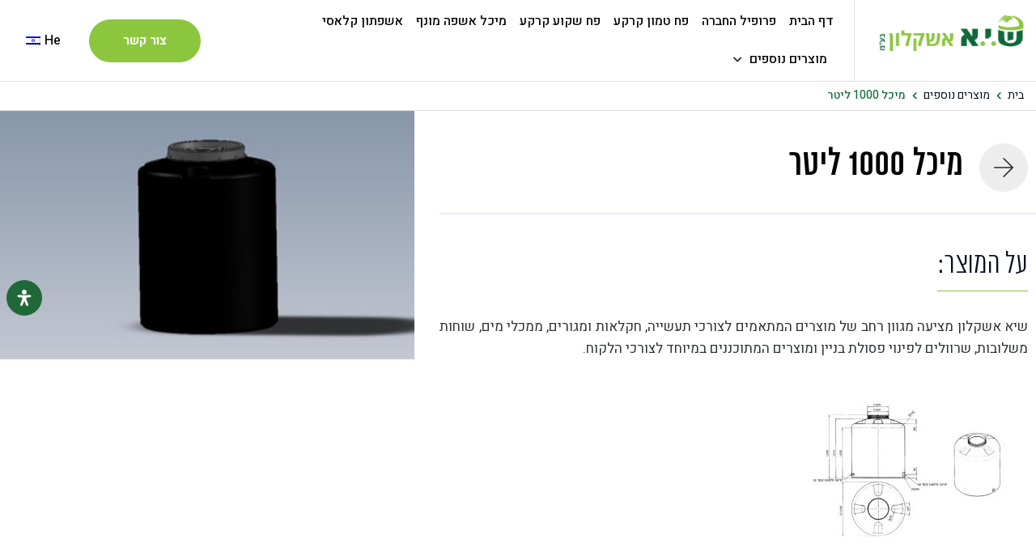

--- FILE ---
content_type: text/html; charset=UTF-8
request_url: https://www.sieashkelon.com/product/%D7%9E%D7%99%D7%9B%D7%9C-1000-%D7%9C%D7%99%D7%98%D7%A8/
body_size: 24499
content:
<!doctype html>
<html dir="rtl" lang="he-IL">
<head>
	<meta charset="UTF-8">
	<meta name="viewport" content="width=device-width, initial-scale=1">
	<link rel="profile" href="https://gmpg.org/xfn/11"> 
	<title>מיכל 1000 ליטר - שיא אשקלון</title>
	
	<link rel="stylesheet" href="https://cdn.linearicons.com/free/1.0.0/icon-font.min.css">
		  
	<meta name='robots' content='index, follow, max-image-preview:large, max-snippet:-1, max-video-preview:-1' />
<link rel="alternate" hreflang="he" href="https://www.sieashkelon.com/product/%d7%9e%d7%99%d7%9b%d7%9c-1000-%d7%9c%d7%99%d7%98%d7%a8/" />

	<!-- This site is optimized with the Yoast SEO plugin v19.2 - https://yoast.com/wordpress/plugins/seo/ -->
	<title>מיכל 1000 ליטר - שיא אשקלון</title>
	<meta name="description" content="שיא אשקלון מציעה מגוון רחב של מוצרים המתאמים לצורכי תעשייה, בין היתר היכולת לייצר מוצרים ענקים עד גודל 40,000 ליטר. למידע נוסף היכנסו &gt;&gt;" />
	<link rel="canonical" href="https://www.sieashkelon.com/product/מיכל-1000-ליטר/" />
	<meta property="og:locale" content="he_IL" />
	<meta property="og:type" content="article" />
	<meta property="og:title" content="מיכל 1000 ליטר - שיא אשקלון" />
	<meta property="og:description" content="שיא אשקלון מציעה מגוון רחב של מוצרים המתאמים לצורכי תעשייה, בין היתר היכולת לייצר מוצרים ענקים עד גודל 40,000 ליטר. למידע נוסף היכנסו &gt;&gt;" />
	<meta property="og:url" content="https://www.sieashkelon.com/product/מיכל-1000-ליטר/" />
	<meta property="og:site_name" content="שיא אשקלון" />
	<meta property="article:modified_time" content="2022-12-19T17:01:21+00:00" />
	<meta property="og:image" content="https://www.sieashkelon.com/wp-content/uploads/2022/07/meichal20maim205001.jpg" />
	<meta property="og:image:width" content="382" />
	<meta property="og:image:height" content="229" />
	<meta property="og:image:type" content="image/jpeg" />
	<meta name="author" content="isaacwp" />
	<meta name="twitter:card" content="summary_large_image" />
	<meta name="twitter:label1" content="זמן קריאה מוערך" />
	<meta name="twitter:data1" content="דקה1" />
	<script type="application/ld+json" class="yoast-schema-graph">{"@context":"https://schema.org","@graph":[{"@type":"Organization","@id":"https://www.sieashkelon.com/#organization","name":"G.Berkovich Import & Commerce Ltd","url":"https://www.sieashkelon.com/","sameAs":[],"logo":{"@type":"ImageObject","inLanguage":"he-IL","@id":"https://www.sieashkelon.com/#/schema/logo/image/","url":"","contentUrl":"","caption":"G.Berkovich Import & Commerce Ltd"},"image":{"@id":"https://www.sieashkelon.com/#/schema/logo/image/"}},{"@type":"WebSite","@id":"https://www.sieashkelon.com/#website","url":"https://www.sieashkelon.com/","name":"שיא אשקלון","description":"שמים סוף יפה לאשפה","publisher":{"@id":"https://www.sieashkelon.com/#organization"},"potentialAction":[{"@type":"SearchAction","target":{"@type":"EntryPoint","urlTemplate":"https://www.sieashkelon.com/?s={search_term_string}"},"query-input":"required name=search_term_string"}],"inLanguage":"he-IL"},{"@type":"ImageObject","inLanguage":"he-IL","@id":"https://www.sieashkelon.com/product/%d7%9e%d7%99%d7%9b%d7%9c-1000-%d7%9c%d7%99%d7%98%d7%a8/#primaryimage","url":"https://www.sieashkelon.com/wp-content/uploads/2022/07/meichal20maim205001.jpg","contentUrl":"https://www.sieashkelon.com/wp-content/uploads/2022/07/meichal20maim205001.jpg","width":382,"height":229},{"@type":"WebPage","@id":"https://www.sieashkelon.com/product/%d7%9e%d7%99%d7%9b%d7%9c-1000-%d7%9c%d7%99%d7%98%d7%a8/#webpage","url":"https://www.sieashkelon.com/product/%d7%9e%d7%99%d7%9b%d7%9c-1000-%d7%9c%d7%99%d7%98%d7%a8/","name":"מיכל 1000 ליטר - שיא אשקלון","isPartOf":{"@id":"https://www.sieashkelon.com/#website"},"primaryImageOfPage":{"@id":"https://www.sieashkelon.com/product/%d7%9e%d7%99%d7%9b%d7%9c-1000-%d7%9c%d7%99%d7%98%d7%a8/#primaryimage"},"datePublished":"2022-07-07T07:01:10+00:00","dateModified":"2022-12-19T17:01:21+00:00","description":"שיא אשקלון מציעה מגוון רחב של מוצרים המתאמים לצורכי תעשייה, בין היתר היכולת לייצר מוצרים ענקים עד גודל 40,000 ליטר. למידע נוסף היכנסו >>","breadcrumb":{"@id":"https://www.sieashkelon.com/product/%d7%9e%d7%99%d7%9b%d7%9c-1000-%d7%9c%d7%99%d7%98%d7%a8/#breadcrumb"},"inLanguage":"he-IL","potentialAction":[{"@type":"ReadAction","target":["https://www.sieashkelon.com/product/%d7%9e%d7%99%d7%9b%d7%9c-1000-%d7%9c%d7%99%d7%98%d7%a8/"]}]},{"@type":"BreadcrumbList","@id":"https://www.sieashkelon.com/product/%d7%9e%d7%99%d7%9b%d7%9c-1000-%d7%9c%d7%99%d7%98%d7%a8/#breadcrumb","itemListElement":[{"@type":"ListItem","position":1,"name":"בית","item":"https://www.sieashkelon.com/"},{"@type":"ListItem","position":2,"name":"מוצרים נוספים","item":"https://www.sieashkelon.com/product/"},{"@type":"ListItem","position":3,"name":"מיכל 1000 ליטר"}]}]}</script>
	<!-- / Yoast SEO plugin. -->


		<!-- This site uses the Google Analytics by MonsterInsights plugin v9.5.2 - Using Analytics tracking - https://www.monsterinsights.com/ -->
		<!-- Note: MonsterInsights is not currently configured on this site. The site owner needs to authenticate with Google Analytics in the MonsterInsights settings panel. -->
					<!-- No tracking code set -->
				<!-- / Google Analytics by MonsterInsights -->
		<link rel='stylesheet' id='wp-block-library-rtl-css'  href='https://www.sieashkelon.com/wp-includes/css/dist/block-library/style-rtl.min.css?ver=6.0.11'  media='all' />
<style id='global-styles-inline-css' type='text/css'>
body{--wp--preset--color--black: #000000;--wp--preset--color--cyan-bluish-gray: #abb8c3;--wp--preset--color--white: #ffffff;--wp--preset--color--pale-pink: #f78da7;--wp--preset--color--vivid-red: #cf2e2e;--wp--preset--color--luminous-vivid-orange: #ff6900;--wp--preset--color--luminous-vivid-amber: #fcb900;--wp--preset--color--light-green-cyan: #7bdcb5;--wp--preset--color--vivid-green-cyan: #00d084;--wp--preset--color--pale-cyan-blue: #8ed1fc;--wp--preset--color--vivid-cyan-blue: #0693e3;--wp--preset--color--vivid-purple: #9b51e0;--wp--preset--gradient--vivid-cyan-blue-to-vivid-purple: linear-gradient(135deg,rgba(6,147,227,1) 0%,rgb(155,81,224) 100%);--wp--preset--gradient--light-green-cyan-to-vivid-green-cyan: linear-gradient(135deg,rgb(122,220,180) 0%,rgb(0,208,130) 100%);--wp--preset--gradient--luminous-vivid-amber-to-luminous-vivid-orange: linear-gradient(135deg,rgba(252,185,0,1) 0%,rgba(255,105,0,1) 100%);--wp--preset--gradient--luminous-vivid-orange-to-vivid-red: linear-gradient(135deg,rgba(255,105,0,1) 0%,rgb(207,46,46) 100%);--wp--preset--gradient--very-light-gray-to-cyan-bluish-gray: linear-gradient(135deg,rgb(238,238,238) 0%,rgb(169,184,195) 100%);--wp--preset--gradient--cool-to-warm-spectrum: linear-gradient(135deg,rgb(74,234,220) 0%,rgb(151,120,209) 20%,rgb(207,42,186) 40%,rgb(238,44,130) 60%,rgb(251,105,98) 80%,rgb(254,248,76) 100%);--wp--preset--gradient--blush-light-purple: linear-gradient(135deg,rgb(255,206,236) 0%,rgb(152,150,240) 100%);--wp--preset--gradient--blush-bordeaux: linear-gradient(135deg,rgb(254,205,165) 0%,rgb(254,45,45) 50%,rgb(107,0,62) 100%);--wp--preset--gradient--luminous-dusk: linear-gradient(135deg,rgb(255,203,112) 0%,rgb(199,81,192) 50%,rgb(65,88,208) 100%);--wp--preset--gradient--pale-ocean: linear-gradient(135deg,rgb(255,245,203) 0%,rgb(182,227,212) 50%,rgb(51,167,181) 100%);--wp--preset--gradient--electric-grass: linear-gradient(135deg,rgb(202,248,128) 0%,rgb(113,206,126) 100%);--wp--preset--gradient--midnight: linear-gradient(135deg,rgb(2,3,129) 0%,rgb(40,116,252) 100%);--wp--preset--duotone--dark-grayscale: url('#wp-duotone-dark-grayscale');--wp--preset--duotone--grayscale: url('#wp-duotone-grayscale');--wp--preset--duotone--purple-yellow: url('#wp-duotone-purple-yellow');--wp--preset--duotone--blue-red: url('#wp-duotone-blue-red');--wp--preset--duotone--midnight: url('#wp-duotone-midnight');--wp--preset--duotone--magenta-yellow: url('#wp-duotone-magenta-yellow');--wp--preset--duotone--purple-green: url('#wp-duotone-purple-green');--wp--preset--duotone--blue-orange: url('#wp-duotone-blue-orange');--wp--preset--font-size--small: 13px;--wp--preset--font-size--medium: 20px;--wp--preset--font-size--large: 36px;--wp--preset--font-size--x-large: 42px;}.has-black-color{color: var(--wp--preset--color--black) !important;}.has-cyan-bluish-gray-color{color: var(--wp--preset--color--cyan-bluish-gray) !important;}.has-white-color{color: var(--wp--preset--color--white) !important;}.has-pale-pink-color{color: var(--wp--preset--color--pale-pink) !important;}.has-vivid-red-color{color: var(--wp--preset--color--vivid-red) !important;}.has-luminous-vivid-orange-color{color: var(--wp--preset--color--luminous-vivid-orange) !important;}.has-luminous-vivid-amber-color{color: var(--wp--preset--color--luminous-vivid-amber) !important;}.has-light-green-cyan-color{color: var(--wp--preset--color--light-green-cyan) !important;}.has-vivid-green-cyan-color{color: var(--wp--preset--color--vivid-green-cyan) !important;}.has-pale-cyan-blue-color{color: var(--wp--preset--color--pale-cyan-blue) !important;}.has-vivid-cyan-blue-color{color: var(--wp--preset--color--vivid-cyan-blue) !important;}.has-vivid-purple-color{color: var(--wp--preset--color--vivid-purple) !important;}.has-black-background-color{background-color: var(--wp--preset--color--black) !important;}.has-cyan-bluish-gray-background-color{background-color: var(--wp--preset--color--cyan-bluish-gray) !important;}.has-white-background-color{background-color: var(--wp--preset--color--white) !important;}.has-pale-pink-background-color{background-color: var(--wp--preset--color--pale-pink) !important;}.has-vivid-red-background-color{background-color: var(--wp--preset--color--vivid-red) !important;}.has-luminous-vivid-orange-background-color{background-color: var(--wp--preset--color--luminous-vivid-orange) !important;}.has-luminous-vivid-amber-background-color{background-color: var(--wp--preset--color--luminous-vivid-amber) !important;}.has-light-green-cyan-background-color{background-color: var(--wp--preset--color--light-green-cyan) !important;}.has-vivid-green-cyan-background-color{background-color: var(--wp--preset--color--vivid-green-cyan) !important;}.has-pale-cyan-blue-background-color{background-color: var(--wp--preset--color--pale-cyan-blue) !important;}.has-vivid-cyan-blue-background-color{background-color: var(--wp--preset--color--vivid-cyan-blue) !important;}.has-vivid-purple-background-color{background-color: var(--wp--preset--color--vivid-purple) !important;}.has-black-border-color{border-color: var(--wp--preset--color--black) !important;}.has-cyan-bluish-gray-border-color{border-color: var(--wp--preset--color--cyan-bluish-gray) !important;}.has-white-border-color{border-color: var(--wp--preset--color--white) !important;}.has-pale-pink-border-color{border-color: var(--wp--preset--color--pale-pink) !important;}.has-vivid-red-border-color{border-color: var(--wp--preset--color--vivid-red) !important;}.has-luminous-vivid-orange-border-color{border-color: var(--wp--preset--color--luminous-vivid-orange) !important;}.has-luminous-vivid-amber-border-color{border-color: var(--wp--preset--color--luminous-vivid-amber) !important;}.has-light-green-cyan-border-color{border-color: var(--wp--preset--color--light-green-cyan) !important;}.has-vivid-green-cyan-border-color{border-color: var(--wp--preset--color--vivid-green-cyan) !important;}.has-pale-cyan-blue-border-color{border-color: var(--wp--preset--color--pale-cyan-blue) !important;}.has-vivid-cyan-blue-border-color{border-color: var(--wp--preset--color--vivid-cyan-blue) !important;}.has-vivid-purple-border-color{border-color: var(--wp--preset--color--vivid-purple) !important;}.has-vivid-cyan-blue-to-vivid-purple-gradient-background{background: var(--wp--preset--gradient--vivid-cyan-blue-to-vivid-purple) !important;}.has-light-green-cyan-to-vivid-green-cyan-gradient-background{background: var(--wp--preset--gradient--light-green-cyan-to-vivid-green-cyan) !important;}.has-luminous-vivid-amber-to-luminous-vivid-orange-gradient-background{background: var(--wp--preset--gradient--luminous-vivid-amber-to-luminous-vivid-orange) !important;}.has-luminous-vivid-orange-to-vivid-red-gradient-background{background: var(--wp--preset--gradient--luminous-vivid-orange-to-vivid-red) !important;}.has-very-light-gray-to-cyan-bluish-gray-gradient-background{background: var(--wp--preset--gradient--very-light-gray-to-cyan-bluish-gray) !important;}.has-cool-to-warm-spectrum-gradient-background{background: var(--wp--preset--gradient--cool-to-warm-spectrum) !important;}.has-blush-light-purple-gradient-background{background: var(--wp--preset--gradient--blush-light-purple) !important;}.has-blush-bordeaux-gradient-background{background: var(--wp--preset--gradient--blush-bordeaux) !important;}.has-luminous-dusk-gradient-background{background: var(--wp--preset--gradient--luminous-dusk) !important;}.has-pale-ocean-gradient-background{background: var(--wp--preset--gradient--pale-ocean) !important;}.has-electric-grass-gradient-background{background: var(--wp--preset--gradient--electric-grass) !important;}.has-midnight-gradient-background{background: var(--wp--preset--gradient--midnight) !important;}.has-small-font-size{font-size: var(--wp--preset--font-size--small) !important;}.has-medium-font-size{font-size: var(--wp--preset--font-size--medium) !important;}.has-large-font-size{font-size: var(--wp--preset--font-size--large) !important;}.has-x-large-font-size{font-size: var(--wp--preset--font-size--x-large) !important;}
</style>
<link rel='stylesheet' id='contact-form-7-css'  href='https://www.sieashkelon.com/wp-content/plugins/contact-form-7/includes/css/styles.css?ver=5.7.2'  media='all' />
<link rel='stylesheet' id='contact-form-7-rtl-css'  href='https://www.sieashkelon.com/wp-content/plugins/contact-form-7/includes/css/styles-rtl.css?ver=5.7.2'  media='all' />
<link rel='stylesheet' id='toc-screen-css'  href='https://www.sieashkelon.com/wp-content/plugins/table-of-contents-plus/screen.min.css?ver=2411.1'  media='all' />
<style id='toc-screen-inline-css' type='text/css'>
div#toc_container {background: #f5f6f7;border: 1px solid #f5f6f7;width: 350px;}div#toc_container p.toc_title {color: #0c265f;}div#toc_container p.toc_title a,div#toc_container ul.toc_list a {color: #0c265f;}div#toc_container p.toc_title a:hover,div#toc_container ul.toc_list a:hover {color: #1552ce;}div#toc_container p.toc_title a:hover,div#toc_container ul.toc_list a:hover {color: #1552ce;}
</style>
<link rel='stylesheet' id='wpcf7-redirect-script-frontend-css'  href='https://www.sieashkelon.com/wp-content/plugins/wpcf7-redirect/build/assets/frontend-script.css?ver=a0c286e30e803dfa8dc4'  media='all' />
<link rel='stylesheet' id='wpml-legacy-dropdown-0-css'  href='//www.sieashkelon.com/wp-content/plugins/sitepress-multilingual-cms/templates/language-switchers/legacy-dropdown/style.css?ver=1'  media='all' />
<link rel='stylesheet' id='mdp-readabler-css'  href='https://www.sieashkelon.com/wp-content/plugins/readabler/css/readabler.min.css?ver=1.3.6'  media='all' />
<style id='mdp-readabler-inline-css' type='text/css'>

		:root{
		
			--readabler-reading-mask: rgba(0, 0, 0, 0.7)
		
		}
		.mdp-readabler-tts {
		
			--readabler-tts-bg: transparent;
			--readabler-tts-color: transparent;
			
		}
        
        #mdp-readabler-popup-box {
            direction: rtl!important;
            text-align: right!important;
            font-family: Ploni, sans-serif!important;
            
            --readabler-overlay: #0253ee;
            --readabler-bg: #ffffff;
            --readabler-bg-dark: #16191b;
            --readabler-text: #333;
            --readabler-text-dark: #deeffd;
            --readabler-color: rgba(33, 150, 243, 1);
            --readabler-color-dark: rgba(33, 150, 243, 1);
            --readabler-color-transparent: rgba(33,150,243,0.2);
            --readabler-color-transparent-dark: rgba(33,150,243,0.2);
            --readabler-border-radius: 0px;
            --readabler-animate: 600ms;          
            
        }
        
        .mdp-readabler-trigger-button-box{
        
            --readabler-btn-margin: 8px;
            --readabler-btn-padding: 12px;
            --readabler-btn-radius: 50px;
            --readabler-btn-color: rgba(255, 255, 255, 1);
            --readabler-btn-color-hover: rgba(33, 150, 243, 1);
            --readabler-btn-bg: rgba(31, 105, 57, 1);
            --readabler-btn-bg-hover: rgba(255, 255, 255, 1);
            --readabler-btn-size: 20px;
            --readabler-btn-delay: 0s;
        
        }
		
	        #mdp-readabler-keyboard-box {
	        
	        	--readabler-keyboard-light-bg: #ececec;
	        	--readabler-keyboard-light-key-bg: #ffffff;
	        	--readabler-keyboard-light-key: #111111;	        	
	        	--readabler-keyboard-dark-bg: #000000CC;
	        	--readabler-keyboard-dark-key-bg: rgba( 0, 0, 0, .5 );
	        	--readabler-keyboard-dark-key: #ffffff;
	        
	        }	        
	        
</style>
<link rel='stylesheet' id='font-awesome-css'  href='https://www.sieashkelon.com/wp-content/themes/clean-them/fonts/fontawesome/css/all.css?ver=6.0.11'  media='all' />
<link rel='stylesheet' id='magnific-popup-css'  href='https://www.sieashkelon.com/wp-content/themes/clean-them/css/magnific-popup.css?ver=6.0.11'  media='all' />
<link rel='stylesheet' id='linearicons-css'  href='https://cdn.linearicons.com/free/1.0.0/icon-font.min.css?ver=6.0.11'  media='all' />
<link rel='stylesheet' id='bootstrap-min-css'  href='https://www.sieashkelon.com/wp-content/themes/clean-them/css/bootstrap.min.css?ver=6.0.11'  media='all' />
<link rel='stylesheet' id='digi_css-css'  href='https://www.sieashkelon.com/wp-content/themes/clean-them/css/digi.css?ver=6.0.11'  media='all' />
<link rel='stylesheet' id='fullpage-css'  href='https://www.sieashkelon.com/wp-content/themes/clean-them/moduls/fullPage/dist/fullpage.min.css?ver=6.0.11'  media='all' />
<link rel='stylesheet' id='fancybox-css'  href='https://www.sieashkelon.com/wp-content/themes/clean-them/moduls/fancybox-master/dist/jquery.fancybox.min.css?ver=6.0.11'  media='all' />
<link rel='stylesheet' id='slick-css'  href='https://www.sieashkelon.com/wp-content/themes/clean-them/moduls/slick/slick.css?ver=6.0.11'  media='all' />
<link rel='stylesheet' id='slick-theme-css'  href='https://www.sieashkelon.com/wp-content/themes/clean-them/moduls/slick/slick-theme.css?ver=6.0.11'  media='all' />
<link rel='stylesheet' id='site-common-css'  href='https://www.sieashkelon.com/wp-content/themes/clean-them/css/common.css?ver=6.0.11'  media='all' />
<link rel='stylesheet' id='site-style-css'  href='https://www.sieashkelon.com/wp-content/themes/clean-them/style.css?ver=6.0.11'  media='all' />
<link rel='stylesheet' id='eng-version-css'  href='https://www.sieashkelon.com/wp-content/themes/clean-them/css/eng-version.css'  media='all' />
<script  src='https://www.sieashkelon.com/wp-includes/js/jquery/jquery.min.js?ver=3.6.0' id='jquery-core-js'></script>
<script  src='https://www.sieashkelon.com/wp-includes/js/jquery/jquery-migrate.min.js?ver=3.3.2' id='jquery-migrate-js'></script>
<script  src='//www.sieashkelon.com/wp-content/plugins/sitepress-multilingual-cms/templates/language-switchers/legacy-dropdown/script.js?ver=1' id='wpml-legacy-dropdown-0-js'></script>
<script type='text/javascript' id='my_loadmore-js-extra'>
/* <![CDATA[ */
var misha_loadmore_params = {"ajaxurl":"https:\/\/www.sieashkelon.com\/wp-admin\/admin-ajax.php","posts":"{\"page\":0,\"post_type\":\"product\",\"error\":\"\",\"m\":\"\",\"p\":3108,\"post_parent\":\"\",\"subpost\":\"\",\"subpost_id\":\"\",\"attachment\":\"\",\"attachment_id\":0,\"pagename\":\"\",\"page_id\":\"\",\"second\":\"\",\"minute\":\"\",\"hour\":\"\",\"day\":0,\"monthnum\":0,\"year\":0,\"w\":0,\"category_name\":\"\",\"tag\":\"\",\"cat\":\"\",\"tag_id\":\"\",\"author\":\"\",\"author_name\":\"\",\"feed\":\"\",\"tb\":\"\",\"paged\":0,\"meta_key\":\"\",\"meta_value\":\"\",\"preview\":\"\",\"s\":\"\",\"sentence\":\"\",\"title\":\"\",\"fields\":\"\",\"menu_order\":\"\",\"embed\":\"\",\"category__in\":[],\"category__not_in\":[],\"category__and\":[],\"post__in\":[],\"post__not_in\":[],\"post_name__in\":[],\"tag__in\":[],\"tag__not_in\":[],\"tag__and\":[],\"tag_slug__in\":[],\"tag_slug__and\":[],\"post_parent__in\":[],\"post_parent__not_in\":[],\"author__in\":[],\"author__not_in\":[],\"name\":\"%d7%9e%d7%99%d7%9b%d7%9c-1000-%d7%9c%d7%99%d7%98%d7%a8\",\"ignore_sticky_posts\":false,\"suppress_filters\":false,\"cache_results\":true,\"update_post_term_cache\":true,\"lazy_load_term_meta\":true,\"update_post_meta_cache\":true,\"posts_per_page\":30,\"nopaging\":false,\"comments_per_page\":\"50\",\"no_found_rows\":false,\"order\":\"DESC\",\"product\":\"%D7%9E%D7%99%D7%9B%D7%9C-1000-%D7%9C%D7%99%D7%98%D7%A8\"}","current_page":"1","max_page":"0"};
/* ]]> */
</script>
<script  src='https://www.sieashkelon.com/wp-content/themes/clean-them/myloadmore.js?ver=6.0.11' id='my_loadmore-js'></script>
<link rel="https://api.w.org/" href="https://www.sieashkelon.com/wp-json/" /><meta name="generator" content="WPML ver:4.4.1 stt:1,20;" />
<!-- Google Tag Manager -->
<script>(function(w,d,s,l,i){w[l]=w[l]||[];w[l].push({'gtm.start':
new Date().getTime(),event:'gtm.js'});var f=d.getElementsByTagName(s)[0],
j=d.createElement(s),dl=l!='dataLayer'?'&l='+l:'';j.async=true;j.src=
'https://www.googletagmanager.com/gtm.js?id='+i+dl;f.parentNode.insertBefore(j,f);
})(window,document,'script','dataLayer','GTM-WKSMB8Z');</script>
<!-- End Google Tag Manager -->

<meta name="google-site-verification" content="6_YdRCtUiKAF07bhEufZTu1qID4UTsDYgnFygeUXnGQ" />
<meta name="google-site-verification" content="UQ5nGywr5uZZG3yTcBvZc7i5gqG2dzQWTXQPCIwZRys" /><link rel="icon" href="https://www.sieashkelon.com/wp-content/uploads/2022/06/favicon.png" sizes="32x32" />
<link rel="icon" href="https://www.sieashkelon.com/wp-content/uploads/2022/06/favicon.png" sizes="192x192" />
<link rel="apple-touch-icon" href="https://www.sieashkelon.com/wp-content/uploads/2022/06/favicon.png" />
<meta name="msapplication-TileImage" content="https://www.sieashkelon.com/wp-content/uploads/2022/06/favicon.png" />
		<style type="text/css" id="wp-custom-css">
			
@media (min-width: 991.98px) {
	.grid-item1 p {
    font-size: 25px;
}
	p#title_txt {
    font-weight: 300;
}
	.home-head__benefits {
    width: auto !important;
}
	.contact-form .wpcf7-textarea {
    border-color: #29784E !important;
}
	.contact-form {
    padding-right: 15%;
    padding-left: 15%;
}
.projects-list.pb-5.pt-5 {
    display: none;
}
	
	.section-box__full {
    padding-top: 5em;
}
}
@media (max-width: 991.98px) {
	img.imgabout {
    width: 100%;
}
.slick-list.draggable{
	height: 100px;
}
}

div#about_repeater_wrap {
    margin-top: 3em;
}
p#title_solutions{
	
	padding-top: 1em;
}
.page-template-about p#title_txt{
	padding-top: 1em;
}
.page-template-about {
    background-color: #F5F6F8;
}
.grid-item1 h1{
    margin: 10px;
}
.header-info__faq {
    margin-right: 1em;
}
.post-template-default .more{
	display: none;
}
@media only screen and (max-width: 600px) {
  html:not([lang=he-IL]) .breadcrumbs span {
    display: flex;
    flex-direction: row;
    font-size: 10px !important;
}
	.black ,.breadcrumbs {
    color: #106939;
    font-size: 10px !important;
}
}


/** homepage grid title color **/
.title {
    color: black !important;
	  background-color: #ffffff6b;
    padding: 10px !important;
}


input.fit-the-fullspace {
    display: none;
}		</style>
		</head>

<body id="top" class="rtl product-template-default single single-product postid-3108 wp-custom-logo wp-embed-responsive">
	<div class="wraper">
    <header class="header black-head" > 
      <div class="container header-container">
        <div class="header-toggle">
          <span></span>
        </div>
        <div class="header-logo">
							<a href="https://www.sieashkelon.com">
							
									<img class=" logo-color" src="https://www.sieashkelon.com/wp-content/uploads/2022/05/logo.png" alt="שיא אשקלון">
				 	
									<img class=" logo-white" src="https://www.sieashkelon.com/wp-content/uploads/2022/05/logo.png" alt="שיא אשקלון">
				 	
				
			 </a> 		  
        </div>
        <div class="header-nav">
		
          <nav>
			<ul id="nav" class="nav header__menu"><li id="menu-item-374" class="menu-item menu-item-type-post_type menu-item-object-page menu-item-home menu-item-374"><a href="https://www.sieashkelon.com/">דף הבית</a></li>
<li id="menu-item-424" class="menu-item menu-item-type-post_type menu-item-object-page menu-item-424"><a href="https://www.sieashkelon.com/%d7%a4%d7%a8%d7%95%d7%a4%d7%99%d7%9c-%d7%94%d7%97%d7%91%d7%a8%d7%94-2/">פרופיל החברה</a></li>
<li id="menu-item-9" class="menu-item menu-item-type-custom menu-item-object-custom menu-item-9"><a href="https://www.sieashkelon.com/product/%d7%a4%d7%97-%d7%98%d7%9e%d7%95%d7%9f-%d7%a7%d7%a8%d7%a7%d7%a2-%d7%9e%d7%9e%d7%aa%d7%9b%d7%aa/">פח טמון קרקע</a></li>
<li id="menu-item-3257" class="menu-item menu-item-type-post_type menu-item-object-product menu-item-3257"><a href="https://www.sieashkelon.com/product/%d7%a2%d7%9c-%d7%94%d7%9e%d7%99%d7%9b%d7%9c-%d7%9e%d7%99%d7%9b%d7%9c-%d7%98%d7%9e%d7%95%d7%9f-%d7%a7%d7%a8%d7%a7%d7%a2-%d7%a4%d7%97-%d7%98%d7%9e%d7%95%d7%9f-%d7%a7%d7%a8%d7%a7%d7%a2-%d7%a2%d7%9d/">פח שקוע קרקע</a></li>
<li id="menu-item-2896" class="menu-item menu-item-type-post_type menu-item-object-product menu-item-2896"><a href="https://www.sieashkelon.com/product/%d7%9e%d7%99%d7%9b%d7%9c-%d7%90%d7%a9%d7%a4%d7%94-%d7%a2%d7%99%d7%9c%d7%99/">מיכל אשפה מונף</a></li>
<li id="menu-item-3660" class="menu-item menu-item-type-post_type menu-item-object-product menu-item-3660"><a href="https://www.sieashkelon.com/product/garbage-classic-model-in-a-special-design/">אשפתון קלאסי</a></li>
<li id="menu-item-10" class="menu-item menu-item-type-custom menu-item-object-custom menu-item-has-children menu-item-10"><a href="#">מוצרים נוספים</a>
<ul class="sub-menu">
	<li id="menu-item-2893" class="menu-item menu-item-type-post_type menu-item-object-product menu-item-2893"><a href="https://www.sieashkelon.com/product/%d7%9e%d7%99%d7%9b%d7%9c%d7%99-%d7%9e%d7%99%d7%9d/">מיכלי מים</a></li>
	<li id="menu-item-2894" class="menu-item menu-item-type-post_type menu-item-object-product menu-item-2894"><a href="https://www.sieashkelon.com/product/%d7%a9%d7%95%d7%97%d7%94-%d7%9e%d7%a9%d7%95%d7%9c%d7%91%d7%aa-80/">שוחות משולבות</a></li>
	<li id="menu-item-3231" class="menu-item menu-item-type-post_type menu-item-object-product menu-item-3231"><a href="https://www.sieashkelon.com/product/%d7%90%d7%a9%d7%a4%d7%aa%d7%95%d7%9f-%d7%93%d7%92%d7%9d-%d7%a7%d7%9c%d7%90%d7%a1%d7%99-%d7%91%d7%a2%d7%99%d7%a6%d7%95%d7%91-%d7%9e%d7%99%d7%95%d7%97%d7%93/">שרוולים לפסולת בניין</a></li>
</ul>
</li>
</ul>	
          </nav>
        </div>
      
        <div class="header-info">
      
         <!-- <div class="header-info__phone">
            <span></span> <a href="tel:"><i class="fas fa-phone"></i> </a>
          </div> -->
              
          <div class="header-info__faq">
            <a data-fancybox data-src="#call-back" href="javascript:;">
				<!--<svg version="1.1" id="Layer_1" xmlns="http://www.w3.org/2000/svg" xmlns:xlink="http://www.w3.org/1999/xlink" x="0px" y="0px"
					 viewBox="0 0 30 30" enable-background="new 0 0 30 30" xml:space="preserve">
				<g>
					<path fill="#1552CE" d="M15,22.1c-0.9,0-1.9-0.2-2.7-0.5l-0.1,0c-0.1,0-0.2-0.1-0.3-0.1l-0.7-0.3l0-0.5l0-1.5c0-0.6,0-1.2-0.4-1.6
						c-1.1-1.1-1.7-2.5-1.7-4.1c0-2.2,1.2-4.1,3.1-5.1l1.1-0.6v4.8c0,0.4,0.2,0.9,0.5,1.2c0.3,0.3,0.7,0.5,1.1,0.5H15c0,0,0,0,0,0
						c0.5,0,0.9-0.2,1.2-0.5c0.3-0.3,0.5-0.7,0.5-1.2V7.9l1.1,0.6c1.9,1,3.1,3,3.1,5.1c0,1.5-0.6,3-1.7,4.1c-0.4,0.4-0.4,1-0.4,1.6
						l0,1.9l-0.7,0.3c-0.1,0-0.2,0.1-0.3,0.1l-0.1,0C16.9,22,15.9,22.1,15,22.1z M12.6,20.2C12.7,20.2,12.7,20.3,12.6,20.2l0.1,0
						c1.4,0.5,3.1,0.5,4.5,0c0,0,0.1,0,0.1,0l0-1c0-0.8,0-1.8,0.8-2.6c0.8-0.8,1.2-1.9,1.2-3c0-1.2-0.5-2.3-1.3-3.1v2.1
						c0,0.8-0.3,1.6-0.9,2.2c-0.6,0.6-1.3,0.9-2.2,0.9l-0.1,0c-0.8,0-1.6-0.3-2.1-0.9c-0.6-0.6-0.9-1.4-0.9-2.2v-2.1
						c-0.8,0.8-1.3,1.9-1.3,3.1c0,1.1,0.4,2.2,1.2,3c0.8,0.8,0.8,1.9,0.8,2.6L12.6,20.2z"/>
				</g>
				<g>
					<path fill="#1552CE" d="M17.9,30h-5.8l-0.4-3.9c-0.8-0.2-1.5-0.5-2.2-0.9l-3,2.4l-4.1-4.1l2.4-3c-0.4-0.7-0.7-1.4-0.9-2.2L0,17.9
						v-5.8l3.9-0.4c0.2-0.8,0.5-1.5,0.9-2.2l-2.4-3l4.1-4.1l3,2.4c0.7-0.4,1.4-0.7,2.2-0.9L12.1,0h5.8l0.4,3.9c0.8,0.2,1.5,0.5,2.2,0.9
						l3-2.4l4.1,4.1l-2.4,3c0.4,0.7,0.7,1.4,0.9,2.2l3.9,0.4v5.8l-3.9,0.4c-0.2,0.8-0.5,1.5-0.9,2.2l2.4,3l-4.1,4.1l-3-2.4
						c-0.7,0.4-1.4,0.7-2.2,0.9L17.9,30z M13.4,28.5h3.2l0.3-2.9c0-0.4,0.3-0.8,0.7-0.9c0.8-0.2,1.6-0.6,2.4-1c0.3-0.2,0.8-0.2,1.1,0.1
						l2.3,1.8l2.3-2.3l-1.8-2.3c-0.3-0.3-0.3-0.8-0.1-1.1c0.4-0.7,0.8-1.5,1-2.4c0.1-0.4,0.4-0.7,0.9-0.7l2.9-0.3v-3.2l-2.9-0.3
						c-0.4,0-0.8-0.3-0.9-0.7c-0.2-0.8-0.6-1.6-1-2.4c-0.2-0.4-0.2-0.8,0.1-1.1l1.8-2.3l-2.3-2.3l-2.3,1.8c-0.3,0.3-0.8,0.3-1.1,0.1
						c-0.7-0.4-1.5-0.8-2.4-1c-0.4-0.1-0.7-0.4-0.7-0.9l-0.3-2.9h-3.2l-0.3,2.9c0,0.4-0.3,0.8-0.7,0.9c-0.8,0.2-1.6,0.6-2.4,1
						C9.6,6.4,9.1,6.3,8.8,6.1L6.6,4.3L4.3,6.6l1.8,2.3c0.3,0.3,0.3,0.8,0.1,1.1c-0.4,0.7-0.8,1.5-1,2.4c-0.1,0.4-0.4,0.7-0.9,0.7
						l-2.9,0.3v3.2l2.9,0.3c0.4,0,0.8,0.3,0.9,0.7c0.2,0.8,0.6,1.6,1,2.4c0.2,0.4,0.2,0.8-0.1,1.1l-1.8,2.3l2.3,2.3l2.3-1.8
						c0.3-0.3,0.8-0.3,1.1-0.1c0.7,0.4,1.5,0.8,2.4,1c0.4,0.1,0.7,0.4,0.7,0.9L13.4,28.5z"/>
				</g>
				</svg>--> צור קשר 
				</a>
          </div>
            <div id="lang_sel_sie">
             
<div
	 class="wpml-ls-statics-shortcode_actions wpml-ls wpml-ls-rtl wpml-ls-legacy-dropdown js-wpml-ls-legacy-dropdown">
	<ul>

		<li tabindex="0" class="wpml-ls-slot-shortcode_actions wpml-ls-item wpml-ls-item-he wpml-ls-current-language wpml-ls-first-item wpml-ls-last-item wpml-ls-item-legacy-dropdown">
			<a href="#" class="js-wpml-ls-item-toggle wpml-ls-item-toggle"><img class="wpml-ls-flag" src="https://www.sieashkelon.com/wp-content/plugins/sitepress-multilingual-cms/res/flags/he.png" alt=""><span class="wpml-ls-native">He</span></a>

			<ul class="wpml-ls-sub-menu">
							</ul>

		</li>

	</ul>
</div>
        </div>
      </div>
     
    </header>
	<div class="mobile-nav">
		<nav>
			<ul id="nav" class="nav header__menu"><li class="menu-item menu-item-type-post_type menu-item-object-page menu-item-home menu-item-374"><a href="https://www.sieashkelon.com/">דף הבית</a></li>
<li class="menu-item menu-item-type-post_type menu-item-object-page menu-item-424"><a href="https://www.sieashkelon.com/%d7%a4%d7%a8%d7%95%d7%a4%d7%99%d7%9c-%d7%94%d7%97%d7%91%d7%a8%d7%94-2/">פרופיל החברה</a></li>
<li class="menu-item menu-item-type-custom menu-item-object-custom menu-item-9"><a href="https://www.sieashkelon.com/product/%d7%a4%d7%97-%d7%98%d7%9e%d7%95%d7%9f-%d7%a7%d7%a8%d7%a7%d7%a2-%d7%9e%d7%9e%d7%aa%d7%9b%d7%aa/">פח טמון קרקע</a></li>
<li class="menu-item menu-item-type-post_type menu-item-object-product menu-item-3257"><a href="https://www.sieashkelon.com/product/%d7%a2%d7%9c-%d7%94%d7%9e%d7%99%d7%9b%d7%9c-%d7%9e%d7%99%d7%9b%d7%9c-%d7%98%d7%9e%d7%95%d7%9f-%d7%a7%d7%a8%d7%a7%d7%a2-%d7%a4%d7%97-%d7%98%d7%9e%d7%95%d7%9f-%d7%a7%d7%a8%d7%a7%d7%a2-%d7%a2%d7%9d/">פח שקוע קרקע</a></li>
<li class="menu-item menu-item-type-post_type menu-item-object-product menu-item-2896"><a href="https://www.sieashkelon.com/product/%d7%9e%d7%99%d7%9b%d7%9c-%d7%90%d7%a9%d7%a4%d7%94-%d7%a2%d7%99%d7%9c%d7%99/">מיכל אשפה מונף</a></li>
<li class="menu-item menu-item-type-post_type menu-item-object-product menu-item-3660"><a href="https://www.sieashkelon.com/product/garbage-classic-model-in-a-special-design/">אשפתון קלאסי</a></li>
<li class="menu-item menu-item-type-custom menu-item-object-custom menu-item-has-children menu-item-10"><a href="#">מוצרים נוספים</a>
<ul class="sub-menu">
	<li class="menu-item menu-item-type-post_type menu-item-object-product menu-item-2893"><a href="https://www.sieashkelon.com/product/%d7%9e%d7%99%d7%9b%d7%9c%d7%99-%d7%9e%d7%99%d7%9d/">מיכלי מים</a></li>
	<li class="menu-item menu-item-type-post_type menu-item-object-product menu-item-2894"><a href="https://www.sieashkelon.com/product/%d7%a9%d7%95%d7%97%d7%94-%d7%9e%d7%a9%d7%95%d7%9c%d7%91%d7%aa-80/">שוחות משולבות</a></li>
	<li class="menu-item menu-item-type-post_type menu-item-object-product menu-item-3231"><a href="https://www.sieashkelon.com/product/%d7%90%d7%a9%d7%a4%d7%aa%d7%95%d7%9f-%d7%93%d7%92%d7%9d-%d7%a7%d7%9c%d7%90%d7%a1%d7%99-%d7%91%d7%a2%d7%99%d7%a6%d7%95%d7%91-%d7%9e%d7%99%d7%95%d7%97%d7%93/">שרוולים לפסולת בניין</a></li>
</ul>
</li>
</ul>	
		</nav> 
	    <div class="info">
            <a class="mobile-btn" data-fancybox data-src="#call-back" href="javascript:;">
				<svg version="1.1" id="Layer_1" xmlns="http://www.w3.org/2000/svg" xmlns:xlink="http://www.w3.org/1999/xlink" x="0px" y="0px"
					 viewBox="0 0 30 30" enable-background="new 0 0 30 30" xml:space="preserve">
				<g>
					<path fill="#fff" d="M15,22.1c-0.9,0-1.9-0.2-2.7-0.5l-0.1,0c-0.1,0-0.2-0.1-0.3-0.1l-0.7-0.3l0-0.5l0-1.5c0-0.6,0-1.2-0.4-1.6
						c-1.1-1.1-1.7-2.5-1.7-4.1c0-2.2,1.2-4.1,3.1-5.1l1.1-0.6v4.8c0,0.4,0.2,0.9,0.5,1.2c0.3,0.3,0.7,0.5,1.1,0.5H15c0,0,0,0,0,0
						c0.5,0,0.9-0.2,1.2-0.5c0.3-0.3,0.5-0.7,0.5-1.2V7.9l1.1,0.6c1.9,1,3.1,3,3.1,5.1c0,1.5-0.6,3-1.7,4.1c-0.4,0.4-0.4,1-0.4,1.6
						l0,1.9l-0.7,0.3c-0.1,0-0.2,0.1-0.3,0.1l-0.1,0C16.9,22,15.9,22.1,15,22.1z M12.6,20.2C12.7,20.2,12.7,20.3,12.6,20.2l0.1,0
						c1.4,0.5,3.1,0.5,4.5,0c0,0,0.1,0,0.1,0l0-1c0-0.8,0-1.8,0.8-2.6c0.8-0.8,1.2-1.9,1.2-3c0-1.2-0.5-2.3-1.3-3.1v2.1
						c0,0.8-0.3,1.6-0.9,2.2c-0.6,0.6-1.3,0.9-2.2,0.9l-0.1,0c-0.8,0-1.6-0.3-2.1-0.9c-0.6-0.6-0.9-1.4-0.9-2.2v-2.1
						c-0.8,0.8-1.3,1.9-1.3,3.1c0,1.1,0.4,2.2,1.2,3c0.8,0.8,0.8,1.9,0.8,2.6L12.6,20.2z"/>
				</g>
				<g>
					<path fill="#fff" d="M17.9,30h-5.8l-0.4-3.9c-0.8-0.2-1.5-0.5-2.2-0.9l-3,2.4l-4.1-4.1l2.4-3c-0.4-0.7-0.7-1.4-0.9-2.2L0,17.9
						v-5.8l3.9-0.4c0.2-0.8,0.5-1.5,0.9-2.2l-2.4-3l4.1-4.1l3,2.4c0.7-0.4,1.4-0.7,2.2-0.9L12.1,0h5.8l0.4,3.9c0.8,0.2,1.5,0.5,2.2,0.9
						l3-2.4l4.1,4.1l-2.4,3c0.4,0.7,0.7,1.4,0.9,2.2l3.9,0.4v5.8l-3.9,0.4c-0.2,0.8-0.5,1.5-0.9,2.2l2.4,3l-4.1,4.1l-3-2.4
						c-0.7,0.4-1.4,0.7-2.2,0.9L17.9,30z M13.4,28.5h3.2l0.3-2.9c0-0.4,0.3-0.8,0.7-0.9c0.8-0.2,1.6-0.6,2.4-1c0.3-0.2,0.8-0.2,1.1,0.1
						l2.3,1.8l2.3-2.3l-1.8-2.3c-0.3-0.3-0.3-0.8-0.1-1.1c0.4-0.7,0.8-1.5,1-2.4c0.1-0.4,0.4-0.7,0.9-0.7l2.9-0.3v-3.2l-2.9-0.3
						c-0.4,0-0.8-0.3-0.9-0.7c-0.2-0.8-0.6-1.6-1-2.4c-0.2-0.4-0.2-0.8,0.1-1.1l1.8-2.3l-2.3-2.3l-2.3,1.8c-0.3,0.3-0.8,0.3-1.1,0.1
						c-0.7-0.4-1.5-0.8-2.4-1c-0.4-0.1-0.7-0.4-0.7-0.9l-0.3-2.9h-3.2l-0.3,2.9c0,0.4-0.3,0.8-0.7,0.9c-0.8,0.2-1.6,0.6-2.4,1
						C9.6,6.4,9.1,6.3,8.8,6.1L6.6,4.3L4.3,6.6l1.8,2.3c0.3,0.3,0.3,0.8,0.1,1.1c-0.4,0.7-0.8,1.5-1,2.4c-0.1,0.4-0.4,0.7-0.9,0.7
						l-2.9,0.3v3.2l2.9,0.3c0.4,0,0.8,0.3,0.9,0.7c0.2,0.8,0.6,1.6,1,2.4c0.2,0.4,0.2,0.8-0.1,1.1l-1.8,2.3l2.3,2.3l2.3-1.8
						c0.3-0.3,0.8-0.3,1.1-0.1c0.7,0.4,1.5,0.8,2.4,1c0.4,0.1,0.7,0.4,0.7,0.9L13.4,28.5z"/>
				</g>
				</svg>			
				צור קשר 
			</a>
          <div id="moblang">
          
<div
	 class="wpml-ls-statics-shortcode_actions wpml-ls wpml-ls-rtl wpml-ls-legacy-dropdown js-wpml-ls-legacy-dropdown">
	<ul>

		<li tabindex="0" class="wpml-ls-slot-shortcode_actions wpml-ls-item wpml-ls-item-he wpml-ls-current-language wpml-ls-first-item wpml-ls-last-item wpml-ls-item-legacy-dropdown">
			<a href="#" class="js-wpml-ls-item-toggle wpml-ls-item-toggle"><img class="wpml-ls-flag" src="https://www.sieashkelon.com/wp-content/plugins/sitepress-multilingual-cms/res/flags/he.png" alt=""><span class="wpml-ls-native">He</span></a>

			<ul class="wpml-ls-sub-menu">
							</ul>

		</li>

	</ul>
</div>
          </div>
        </div>
	</div>	
	
      
      <script src="https://ajax.googleapis.com/ajax/libs/jquery/3.5.1/jquery.min.js"></script>
<script>
  $(document).ready(function() {
    $('#send-form').on('click', function(event) {
      let valid = true;

      // איפוס הודעות שגיאה מותאמות אישית
      $('.error-message').text('');
      $('input').removeClass('invalid');

      // בדיקת שם מלא
      let fullNameField = $('#name-error');
      if (fullNameField.val().length < 2) {
        fullNameField.addClass('invalid');
        $('#name-error-message').text('שם מלא יש למלא לפחות 2 תווים');
        valid = false;
      }

      // בדיקת טלפון
      let phoneField = $('#tel-error');
      if (phoneField.val().length < 10) {
        phoneField.addClass('invalid');
        $('#tel-error-message').text('טלפון מינימום 10 תווים');
        valid = false;
      }

      if (valid) {
        // אם הכל תקין, שלח את הטופס
        $('.wpcf7-form .hidden .wpcf7-submit').click();
      }
    });
  });
</script>


	<div id="wraper-content" class="wraper-content">
    <div class="header-after"></div>

    <div class="breadcrumbs-container black">
        <div class="container">
            <div class="breadcrumbs"><span><span><a href="https://www.sieashkelon.com/">בית</a> <i class="fas fa-chevron-left"></i> <span><a href="https://www.sieashkelon.com/product/">מוצרים נוספים</a> <i class="fas fa-chevron-left"></i> <span class="breadcrumb_last" aria-current="page">מיכל 1000 ליטר</span></span></span></span></div>        </div>
    </div>
    <div class="projects-content">
        <div class="container">
            <div class="row">
                <div class="col-12 col-lg-7">
                                            <div id="post-3108" class="projects-content__main">
                            <h1>
								<span class="goback">
									<svg version="1.1" id="Layer_1" xmlns="http://www.w3.org/2000/svg"
											xmlns:xlink="http://www.w3.org/1999/xlink" x="0px" y="0px"
											viewBox="-1 -1 26 26" enable-background="new -1 -1 26 26"
											xml:space="preserve">
										<path fill="#2d2d2d" d="M24.9,12.3c0.1-0.2,0.1-0.5,0-0.7c0-0.1-0.1-0.2-0.2-0.3L12.6-0.7c-0.3-0.3-0.9-0.3-1.2,0
										c-0.3,0.3-0.3,0.9,0,1.2L22,11.1H-0.1C-0.6,11.1-1,11.5-1,12s0.4,0.9,0.9,0.9H22L11.4,23.5c-0.3,0.3-0.3,0.9,0,1.2
										c0.2,0.2,0.4,0.3,0.6,0.3s0.4-0.1,0.6-0.3l12.1-12.1C24.8,12.5,24.9,12.4,24.9,12.3z"/>
									</svg>
								</span>
                                מיכל 1000 ליטר                            </h1>
                            <div class="box-title">
                                <span>על המוצר:</span>
                            </div>
                            <div class="page-text">
                                <p>שיא אשקלון מציעה מגוון רחב של מוצרים המתאמים לצורכי תעשייה, חקלאות ומגורים, ממכלי מים, שוחות משלובות, שרוולים לפינוי פסולת בניין ומוצרים המתוכננים במיוחד לצורכי הלקוח.</p>
<p><img class="alignnone size-medium wp-image-3129" src="https://www.sieashkelon.com/wp-content/uploads/2022/07/meichal20maim201000_sirtut_6362302200470181631-300x235.jpg" alt="מיכל 1000 ליטר" width="300" height="235" srcset="https://www.sieashkelon.com/wp-content/uploads/2022/07/meichal20maim201000_sirtut_6362302200470181631-300x235.jpg 300w, https://www.sieashkelon.com/wp-content/uploads/2022/07/meichal20maim201000_sirtut_6362302200470181631-768x602.jpg 768w, https://www.sieashkelon.com/wp-content/uploads/2022/07/meichal20maim201000_sirtut_6362302200470181631.jpg 935w" sizes="(max-width: 300px) 100vw, 300px" /></p>
                            </div>
                        </div>
                                                           
                </div>
                <div class="col-12 col-lg-3"></div>
            </div>
        </div>
                    <div class="projects-slides">
                                    <div class="">
                        <img class="skip-lazy" src="https://www.sieashkelon.com/wp-content/uploads/2022/07/meichal20maim205001.jpg"
                             alt="image project - מיכל 1000 ליטר">
                    </div>
                            </div>
            </div>


<footer class="section footer">
					<div class="footer-helper">
				<div class="container">
					<div class="row align-items-center">
						<div class="col-12 col-md-4 text-center text-md-right">
							<div class="footer-helper__content">
								<span>
									<svg  xmlns="http://www.w3.org/2000/svg" xmlns:xlink="http://www.w3.org/1999/xlink" x="0px" y="0px" viewBox="0 0 66 66" enable-background="new 0 0 66 66" xml:space="preserve"> <g> <g> <path fill="#FFFFFF" d="M33,42.2c-1,0-2-0.3-2.9-1L6.4,22.4C6,22.1,6,21.6,6.3,21.2c0.3-0.3,0.8-0.4,1.1-0.1l23.7,18.8 c1.1,0.9,2.7,0.9,3.8,0l23.7-18.6c0.3-0.3,0.9-0.2,1.1,0.1c0.3,0.3,0.2,0.9-0.1,1.1L35.9,41.2C35,41.8,34,42.2,33,42.2z"/> </g> <g> <path fill="#FFFFFF" d="M59,56.1H7c-3.8,0-7-3.1-7-7V16.8c0-3.8,3.1-7,7-7H59c3.8,0,7,3.1,7,7v32.4C66,53,62.9,56.1,59,56.1z M7,11.5c-2.9,0-5.3,2.4-5.3,5.3v32.4c0,2.9,2.4,5.3,5.3,5.3H59c2.9,0,5.3-2.4,5.3-5.3V16.8c0-2.9-2.4-5.3-5.3-5.3H7z"/> </g> <g> <path fill="#FFFFFF" d="M7.1,45.1c-0.2,0-0.5-0.1-0.6-0.3c-0.3-0.3-0.2-0.9,0.1-1.1l8.9-7.1c0.3-0.3,0.9-0.2,1.1,0.1 c0.3,0.3,0.2,0.9-0.1,1.1l-8.9,7.1C7.4,45,7.3,45.1,7.1,45.1z"/> </g> <g> <path fill="#FFFFFF" d="M58.9,45.1c-0.2,0-0.4-0.1-0.5-0.2l-8.9-7.1c-0.3-0.3-0.4-0.8-0.1-1.1c0.3-0.3,0.8-0.4,1.1-0.1l8.9,7.1 c0.3,0.3,0.4,0.8,0.1,1.1C59.4,45,59.1,45.1,58.9,45.1z"/> </g> </g> </svg>
								</span> 
								<div class="footer-helper__title">נשמח לעמוד לרשותכם!</div>
								<div class="footer-helper__description">השאירו פרטים ונחזור אליכם</div>
							</div>	
						</div>					
						<div class="col-12 col-md-8">
							<div class="wpcf7 no-js" id="wpcf7-f187-o1" lang="en-US" dir="ltr">
<div class="screen-reader-response"><p role="status" aria-live="polite" aria-atomic="true"></p> <ul></ul></div>
<form action="/product/%D7%9E%D7%99%D7%9B%D7%9C-1000-%D7%9C%D7%99%D7%98%D7%A8/#wpcf7-f187-o1" method="post" class="wpcf7-form init" aria-label="Contact form" novalidate="novalidate" data-status="init">
<div style="display: none;">
<input type="hidden" name="_wpcf7" value="187" />
<input type="hidden" name="_wpcf7_version" value="5.7.2" />
<input type="hidden" name="_wpcf7_locale" value="en_US" />
<input type="hidden" name="_wpcf7_unit_tag" value="wpcf7-f187-o1" />
<input type="hidden" name="_wpcf7_container_post" value="0" />
<input type="hidden" name="_wpcf7_posted_data_hash" value="" />
<input type="hidden" name="_cf7a__language" value="djX1bsjiKrpO3r5THCmaag==" />
<input type="hidden" name="_cf7a__timestamp" value="pL5C0IZJeKXoARlFLqgjQQ==" />
<input type="hidden" name="_cf7a_version" value="1.0" />
<input type="hidden" name="_cf7a_address" value="tE1uGD1cevBorPSgf/AVaQ==" />
<input type="hidden" name="_cf7a_referer" value="vTmRnEr3c02Sf7Z6B4S4Kw==" />
<input type="hidden" name="_cf7a_protocol" value="rSfEfhJFHU62CnPWk9V1Rg==" />
<input type="hidden" name="_cf7a_bot_fingerprint" value="pL5C0IZJeKXoARlFLqgjQQ==" />
<input type="hidden" name="_cf7a_bot_fingerprint_extras" value="" />
<input type="hidden" name="_cf7a_append_on_submit" value="" />
</div>
<div class="footer-helper__ffl d-flex flex-wrap">
	<div class="ffl-wrapper">
		<p><span class="wpcf7-form-control-wrap" data-name="your-name"><input size="40" class="wpcf7-form-control wpcf7-text wpcf7-validates-as-required" aria-required="true" aria-invalid="false" value="" type="text" name="your-name" /><input type="text" name="name" value="" autocomplete="fill" class="fit-the-fullspace" aria-hidden="true" tabindex="-1" /></span><label class="ffl-label" for="first-name">שם מלא*</label>
		</p>
	</div>
	<div class="ffl-wrapper">
		<p><span class="wpcf7-form-control-wrap" data-name="your-phone"><input size="40" class="wpcf7-form-control wpcf7-text wpcf7-tel wpcf7-validates-as-required wpcf7-validates-as-tel" aria-required="true" aria-invalid="false" value="" type="tel" name="your-phone" /></span><label class="ffl-label" for="first-name">טלפון *</label>
		</p>
	</div>
	<div class="ffl-wrapper">
		<p><span class="wpcf7-form-control-wrap" data-name="your-email"><input size="40" class="wpcf7-form-control wpcf7-text wpcf7-email wpcf7-validates-as-required wpcf7-validates-as-email" aria-required="true" aria-invalid="false" value="" type="email" name="your-email" /></span><label class="ffl-label" for="first-name">אימייל *</label>
		</p>
	</div>
	<p><input class="wpcf7-form-control has-spinner wpcf7-submit btn-wraper" type="submit" value="חזרו אליי" />
	</p>
</div><div class="wpcf7-response-output" aria-hidden="true"></div></form></div>						</div>
					</div>
				</div>
			</div> 
				<div class="container">
		
		<div class="row d-md-none align-items-center footer-info">
			<div class="col-6">
				<div class="footer-logo">
                  <img  src="https://sieashkelon-new.ussl.co.il/wp-content/uploads/2022/05/logo.png">
											<a href="https://www.sieashkelon.com">
											
													<!--<img class="svg" src="https://www.sieashkelon.com/wp-content/uploads/2022/05/logo.png" alt="שיא אשקלון">-->
						 	
						
					 </a> 		  
				</div>			
			</div>
			<div class="col-6">
					<ul class="footer-social">
													<li class="linkedin">
								<a  target="_blank" class="" href="https://www.linkedin.com/company/g-b-group-ltd/">
									<svg height="16" viewBox="-21 -35 682.66669 682" width="16" fill="#fff" xmlns="http://www.w3.org/2000/svg"><path d="m77.613281-.667969c-46.929687 0-77.613281 30.816407-77.613281 71.320313 0 39.609375 29.769531 71.304687 75.8125 71.304687h.890625c47.847656 0 77.625-31.695312 77.625-71.304687-.894531-40.503906-29.777344-71.320313-76.714844-71.320313zm0 0"/><path d="m8.109375 198.3125h137.195313v412.757812h-137.195313zm0 0"/><path d="m482.054688 188.625c-74.011719 0-123.640626 69.546875-123.640626 69.546875v-59.859375h-137.199218v412.757812h137.191406v-230.5c0-12.339843.894531-24.660156 4.519531-33.484374 9.917969-24.640626 32.488281-50.167969 70.390625-50.167969 49.644532 0 69.5 37.851562 69.5 93.339843v220.8125h137.183594v-236.667968c0-126.78125-67.6875-185.777344-157.945312-185.777344zm0 0"/></svg>
								</a>
							</li>
																			<li class="facebook">
								<a target="_blank" class="" href="https://www.facebook.com/GB-Group-Ltd-101395807099510/">
									<svg height="16" viewBox="0 0 8 16" xmlns="http://www.w3.org/2000/svg">
										<path
											d="M2.04221 16V8.49234H0V5.78922H2.04221V3.4804C2.04221 1.66611 3.24856 0 6.02823 0C7.15368 0 7.98589 0.10488 7.98589 0.10488L7.92032 2.62914C7.92032 2.62914 7.07159 2.6211 6.14543 2.6211C5.14303 2.6211 4.98244 3.07014 4.98244 3.81544V5.78922H8L7.8687 8.49234H4.98244V16H2.04221Z"
											fill="#fff"
										></path>
									</svg>
								</a>
							</li>
											</ul>			
			</div>
		</div> 	
		
		<div class="row">
			<div class="col-12 col-md-6 col-lg-3 footer-border">
				<div id="text-2" class="widget widget_text"><div class="widget-title">ניווט מהיר</div>			<div class="textwidget"></div>
		</div>				
				<div class="footer-contacts">
					<div class="footer-contacts__item">
						<div class="icon">
							<img src="https://www.sieashkelon.com/wp-content/themes/clean-them/img/svg/location.svg" alt="icon" />
						</div>
						<div class="text">
							<span>ת.ד:</span>
							<p>חנית קיסוס 10, אופקים, 8759827</p>
						</div>
					</div>

					<div class="footer-contacts__item footer-contacts__item-phone">
						<div class="icon">
							<img src="https://www.sieashkelon.com/wp-content/themes/clean-them/img/svg/phone.svg" alt="icon" />
						</div>
						<div class="text">
							<span>טלפון:</span>
							<a href="tel:08-6758988">08-6758988</a>
						</div>
					</div> 

					<div class="footer-contacts__item">
						<div class="icon">
							<img src="https://www.sieashkelon.com/wp-content/themes/clean-them/img/svg/fax.svg" alt="icon" />
						</div>
						<div class="text">
							<span>פקס:</span>
						   <a href="tel:08-6751996">08-6751996</a>
						</div>
					</div>

					<div class="footer-contacts__item">
						<div class="icon">
							<img src="https://www.sieashkelon.com/wp-content/themes/clean-them/img/svg/mail.svg" alt="icon" />
						</div>
						<div class="text">
							<span>אימייל:</span>
							<a href="mailto:sie@sieashkelon.com">sie@sieashkelon.com</a>
						</div>
					</div>
				</div>
			</div>

			<div class="col-12 col-md-6 col-lg-3 d-none d-md-block footer-border">
				<div id="nav_menu-4" class="widget widget_nav_menu"><div class="widget-title">ניווט מהיר</div><div class="menu-navigation-footer-menu-container"><ul id="menu-navigation-footer-menu" class="menu"><li id="menu-item-828" class="menu-item menu-item-type-post_type menu-item-object-page menu-item-828"><a href="https://www.sieashkelon.com/%d7%a4%d7%a8%d7%95%d7%a4%d7%99%d7%9c-%d7%94%d7%97%d7%91%d7%a8%d7%94-2/">פרופיל החברה</a></li>
<li id="menu-item-827" class="menu-item menu-item-type-post_type menu-item-object-page current_page_parent menu-item-827"><a href="https://www.sieashkelon.com/blog/">מאמרים</a></li>
<li id="menu-item-829" class="menu-item menu-item-type-post_type menu-item-object-page menu-item-829"><a href="https://www.sieashkelon.com/%d7%a6%d7%95%d7%a8-%d7%a7%d7%a9%d7%a8/">צור קשר</a></li>
<li id="menu-item-3564" class="menu-item menu-item-type-post_type menu-item-object-page menu-item-3564"><a href="https://www.sieashkelon.com/%d7%94%d7%a6%d7%94%d7%a8%d7%aa-%d7%a0%d7%92%d7%99%d7%a9%d7%95%d7%aa/">הצהרת נגישות</a></li>
</ul></div></div>			</div>
			<div class="col-12 col-md-6 col-lg-3 d-none d-md-block footer-border">
				<div id="nav_menu-3" class="widget widget_nav_menu"><div class="widget-title">מיכל טמון קרקע</div><div class="menu-%d7%9e%d7%99%d7%9b%d7%9c-%d7%98%d7%9e%d7%95%d7%9f-%d7%a7%d7%a8%d7%a7%d7%a2-container"><ul id="menu-%d7%9e%d7%99%d7%9b%d7%9c-%d7%98%d7%9e%d7%95%d7%9f-%d7%a7%d7%a8%d7%a7%d7%a2" class="menu"><li id="menu-item-2961" class="menu-item menu-item-type-post_type menu-item-object-product menu-item-2961"><a href="https://www.sieashkelon.com/product/%d7%a2%d7%9c-%d7%94%d7%9e%d7%99%d7%9b%d7%9c-%d7%9e%d7%99%d7%9b%d7%9c-%d7%98%d7%9e%d7%95%d7%9f-%d7%a7%d7%a8%d7%a7%d7%a2-%d7%a4%d7%97-%d7%98%d7%9e%d7%95%d7%9f-%d7%a7%d7%a8%d7%a7%d7%a2-%d7%a2%d7%9d/">פח טמון קרקע</a></li>
<li id="menu-item-2962" class="menu-item menu-item-type-post_type menu-item-object-product menu-item-2962"><a href="https://www.sieashkelon.com/product/%d7%a4%d7%97-%d7%98%d7%9e%d7%95%d7%9f-%d7%a7%d7%a8%d7%a7%d7%a2-%d7%a2%d7%9d-%d7%a9%d7%a7-%d7%90%d7%92%d7%99%d7%a8%d7%94/">פח טמון קרקע עם שק אגירה</a></li>
<li id="menu-item-2963" class="menu-item menu-item-type-post_type menu-item-object-product menu-item-2963"><a href="https://www.sieashkelon.com/product/%d7%a4%d7%97-%d7%98%d7%9e%d7%95%d7%9f-%d7%a7%d7%a8%d7%a7%d7%a2-%d7%9e%d7%9e%d7%aa%d7%9b%d7%aa/">פח טמון קרקע</a></li>
<li id="menu-item-2964" class="menu-item menu-item-type-post_type menu-item-object-product menu-item-2964"><a href="https://www.sieashkelon.com/product/%d7%94%d7%a4%d7%a8%d7%93%d7%94-%d7%91%d7%9e%d7%a7%d7%95%d7%a8-%d7%95%d7%9e%d7%a8%d7%9b%d7%96%d7%99-%d7%9e%d7%99%d7%97%d7%96%d7%95%d7%a8/">הפרדה במקור ומרכזי מיחזור</a></li>
<li id="menu-item-2965" class="menu-item menu-item-type-post_type menu-item-object-product menu-item-2965"><a href="https://www.sieashkelon.com/product/%d7%9e%d7%99%d7%9b%d7%9c-%d7%9c%d7%9e%d7%99%d7%97%d7%96%d7%95%d7%a8-%d7%a1%d7%95%d7%9c%d7%9c%d7%95%d7%aa/">מיכל למיחזור סוללות</a></li>
<li id="menu-item-2967" class="menu-item menu-item-type-post_type menu-item-object-product menu-item-2967"><a href="https://www.sieashkelon.com/product/%d7%a4%d7%97-%d7%98%d7%9e%d7%95%d7%9f-%d7%a7%d7%a8%d7%a7%d7%a2-%d7%9c%d7%9b%d7%99%d7%9c%d7%95%d7%99-%d7%a2%d7%95%d7%a4%d7%95%d7%aa-%d7%91%d7%a1%d7%99%d7%93/">פח טמון קרקע לכילוי עופות בסיד</a></li>
</ul></div></div>			</div>
			<div class="col-12 col-md-6 col-lg-3 d-none d-md-block">
				<div id="nav_menu-8" class="widget widget_nav_menu"><div class="widget-title">מוצרים נוספים</div><div class="menu-%d7%9e%d7%95%d7%a6%d7%a8%d7%99%d7%9d-%d7%a0%d7%95%d7%a1%d7%a4%d7%99%d7%9d-container"><ul id="menu-%d7%9e%d7%95%d7%a6%d7%a8%d7%99%d7%9d-%d7%a0%d7%95%d7%a1%d7%a4%d7%99%d7%9d" class="menu"><li id="menu-item-2957" class="menu-item menu-item-type-post_type menu-item-object-product menu-item-2957"><a href="https://www.sieashkelon.com/product/%d7%9e%d7%99%d7%9b%d7%9c%d7%99-%d7%9e%d7%99%d7%9d/">מיכלי מים</a></li>
<li id="menu-item-2958" class="menu-item menu-item-type-post_type menu-item-object-product menu-item-2958"><a href="https://www.sieashkelon.com/product/%d7%a9%d7%95%d7%97%d7%94-%d7%9e%d7%a9%d7%95%d7%9c%d7%91%d7%aa-80/">שוחות משולבות</a></li>
<li id="menu-item-2960" class="menu-item menu-item-type-post_type menu-item-object-product menu-item-2960"><a href="https://www.sieashkelon.com/product/%d7%9e%d7%99%d7%9b%d7%9c-%d7%90%d7%a9%d7%a4%d7%94-%d7%a2%d7%99%d7%9c%d7%99/">מיכל אשפה מונף</a></li>
<li id="menu-item-3661" class="menu-item menu-item-type-post_type menu-item-object-product menu-item-3661"><a href="https://www.sieashkelon.com/product/garbage-classic-model-in-a-special-design/">אשפתון קלאסי</a></li>
</ul></div></div>			</div>

		</div>	
		<hr>
		<div class="row">
			<div class="col-12 col-md-6 col-lg-3 footer-made footer-border">
				<div id="text-5" class="widget widget_text"><div class="widget-title">תקנים הבינלאומיים</div>			<div class="textwidget"><p><img loading="lazy" class="alignright size-full wp-image-2680" src="https://www.sieashkelon.com/wp-content/uploads/2022/06/iso.jpg" alt="" width="80" height="80" /></p>
<p style="direction: rtl;">החברה שלנו עומדת ומייצרת בהתאם לתקן הבינלאומי <strong>9001-2015 ISO</strong>.</p>
</div>
		</div>			</div>
			<div class="col-12 col-md-6 col-lg-3 footer-made footer-border">
				<div id="text-4" class="widget widget_text"><div class="widget-title">מיוצר בישראל</div>			<div class="textwidget"><p><img loading="lazy" class="alignright size-full wp-image-2682" src="https://www.sieashkelon.com/wp-content/uploads/2022/06/israe.png" alt="" width="80" height="80" /></p>
<p style="direction: rtl;">החברה שלנו מייצרת כ-70% מהתוצרת והמיכון בגבולות מדינת ישראל</p>
</div>
		</div>			</div>
			<div class="col-12 col-md-6 col-lg-3 d-none d-md-block footer-border">
				<div id="text-6" class="widget widget_text"><div class="widget-title">עקבו אחרינו</div>			<div class="textwidget"></div>
		</div>					<ul class="footer-social">
													<li class="facebook">
								<a target="_blank" class="" href="https://www.facebook.com/GB-Group-Ltd-101395807099510/">
									<svg height="16" viewBox="0 0 8 16" xmlns="http://www.w3.org/2000/svg">
										<path
											d="M2.04221 16V8.49234H0V5.78922H2.04221V3.4804C2.04221 1.66611 3.24856 0 6.02823 0C7.15368 0 7.98589 0.10488 7.98589 0.10488L7.92032 2.62914C7.92032 2.62914 7.07159 2.6211 6.14543 2.6211C5.14303 2.6211 4.98244 3.07014 4.98244 3.81544V5.78922H8L7.8687 8.49234H4.98244V16H2.04221Z"
											fill="#fff"
										></path>
									</svg>
								</a>
							</li>
																			<li  target="_blank" class="linkedin">
								<a class="" href="https://www.linkedin.com/company/g-b-group-ltd/">
									<svg height="16" viewBox="-21 -35 682.66669 682" width="16" fill="#fff" xmlns="http://www.w3.org/2000/svg"><path d="m77.613281-.667969c-46.929687 0-77.613281 30.816407-77.613281 71.320313 0 39.609375 29.769531 71.304687 75.8125 71.304687h.890625c47.847656 0 77.625-31.695312 77.625-71.304687-.894531-40.503906-29.777344-71.320313-76.714844-71.320313zm0 0"/><path d="m8.109375 198.3125h137.195313v412.757812h-137.195313zm0 0"/><path d="m482.054688 188.625c-74.011719 0-123.640626 69.546875-123.640626 69.546875v-59.859375h-137.199218v412.757812h137.191406v-230.5c0-12.339843.894531-24.660156 4.519531-33.484374 9.917969-24.640626 32.488281-50.167969 70.390625-50.167969 49.644532 0 69.5 37.851562 69.5 93.339843v220.8125h137.183594v-236.667968c0-126.78125-67.6875-185.777344-157.945312-185.777344zm0 0"/></svg>
								</a>
							</li>
											</ul>
			</div>		
			<div class="col-12 col-md-6 col-lg-3 d-none d-md-block">
				<div id="text-3" class="widget widget_text"><div class="widget-title">מאמרים אחרונים</div>			<div class="textwidget"></div>
		</div>				<ul class="res-post">
				 	                           
					   <li class="news_item">
							<a href="https://www.sieashkelon.com/trash-room/">
								<div class="post-title">חדר אשפה</div>
								<span class="date">16 אוק 2025</span>
								<div class="thumb">
									<img src="https://www.sieashkelon.com/wp-content/uploads/2025/10/Untitled-design-1-150x150.png" alt="חדר אשפה">
								</div>
							</a>
						</li>
									</ul>
			</div>	
		</div>
		<hr>
		</div>
		<div class="footer-copyright">
			<div class="section-container">
		   
				<div class="row">
					<div class="col-6 col-md-6 col-xs-6 text-center text-md-right">
						<div>
							2026							<p>©  כל הזכויות שמורות לשיא אשקלון</p>
						</div>
					</div>

					<div class="col-6 col-md-6 col-xs-6 text-center text-md-left">
						<div class="develop">
							<p><a href="https://www.seolinks.co.il/website-development/" target="_blank" rel="noopener">בניית אתרים</a> | <a href="https://digitouch.co.il/" target="_blank" rel="noopener">קידום אתרים</a></p>
							<img src="https://www.sieashkelon.com/wp-content/themes/clean-them/img/digitouch-logo.svg" alt="digotouch" />
						</div>
					</div>
				</div>
			</div>
		</div>		
		
	</footer> 
</div>

<div class="mobile-informer d-flex d-md-none">
    <a href="tel:08-6758988">
 <!--     		<svg version="1.1" id="Layer_1" xmlns="http://www.w3.org/2000/svg" xmlns:xlink="http://www.w3.org/1999/xlink" x="0px" y="0px" viewBox="0 0 22 22" enable-background="new 0 0 22 22" xml:space="preserve"> <g> <path fill="#FFFFFF" d="M4.5,21C4.5,21,4.5,21,4.5,21c-0.7,0-1.4-0.3-1.9-0.8s-0.8-1.2-0.8-1.9v-2.6c0-1.3,0.9-2.5,2.3-2.6 c0,0,0,0,0,0c0.8-0.1,1.5-0.3,2.3-0.6c1-0.4,2-0.1,2.8,0.6l0.6,0.6c1.6-1,3-2.4,4-4l-0.6-0.6c-0.7-0.7-1-1.8-0.6-2.8 c0.3-0.7,0.5-1.5,0.6-2.3c0.2-1.3,1.3-2.3,2.6-2.3h2.6c0.1,0,0.2,0,0.2,0C20.1,2,21.1,3.3,21,4.7c-0.3,2.8-1.3,5.6-2.8,8 c-1.4,2.2-3.3,4.1-5.5,5.5c-2.4,1.5-5.1,2.5-7.9,2.8C4.7,21,4.6,21,4.5,21z M4.4,14.9c-0.4,0.1-0.8,0.4-0.7,0.9l0,2.6 c0,0.2,0.1,0.5,0.3,0.6c0.2,0.2,0.4,0.3,0.6,0.3c2.6-0.3,5.1-1.2,7.2-2.5c2-1.3,3.7-3,5-5c1.4-2.2,2.3-4.6,2.6-7.2 c0-0.5-0.3-0.9-0.8-0.9l-2.7,0c-0.4,0-0.8,0.3-0.9,0.8c-0.1,0.9-0.3,1.8-0.7,2.6c-0.1,0.3,0,0.7,0.2,0.9L15.5,9 c0.3,0.3,0.3,0.7,0.1,1c-1.3,2.3-3.2,4.2-5.6,5.6c-0.3,0.2-0.8,0.1-1.1-0.1l-1.1-1.1c-0.2-0.2-0.6-0.3-0.9-0.2 C6.2,14.5,5.3,14.7,4.4,14.9z M5.4,9.7c-0.1,0-0.1,0-0.2,0c-0.5-0.1-0.8-0.6-0.7-1c0.4-2.1,2-3.7,4.1-4.1c0.5-0.1,0.9,0.2,1,0.7 c0.1,0.5-0.2,0.9-0.7,1C7.6,6.5,6.5,7.6,6.2,9C6.1,9.4,5.8,9.7,5.4,9.7z M1.9,9.7C1.8,9.7,1.8,9.7,1.9,9.7C1.3,9.6,1,9.2,1,8.7 C1.5,4.6,4.6,1.4,8.7,1c0.5-0.1,0.9,0.3,1,0.8c0.1,0.5-0.3,0.9-0.8,1C5.6,3.1,3.1,5.6,2.7,8.9C2.7,9.3,2.3,9.7,1.9,9.7z"/> </g> </svg>-->
      		<img class="contimgdown" src="/wp-content/uploads/2022/05/phone-1.svg">
      <span>חייגו עכשיו</span>
	</a>
	<a data-fancybox="" data-src="#call-back" href="javascript:;">
	<!--	<svg version="1.1" id="Layer_1" xmlns="http://www.w3.org/2000/svg" xmlns:xlink="http://www.w3.org/1999/xlink" x="0px" y="0px" viewBox="0 0 22 22" enable-background="new 0 0 22 22" xml:space="preserve"> <g> <g> <path fill="#FFFFFF" d="M11,16.4c-0.7,0-1.4-0.1-2.1-0.3l-0.1,0c-0.1,0-0.1,0-0.2-0.1L8,15.7l0-0.6l0-1c0-0.5,0-0.8-0.2-0.9 C7,12.3,6.5,11.2,6.5,10c0-1.7,0.9-3.2,2.4-3.9l1.2-0.6v3.9c0,0.2,0.1,0.4,0.3,0.6c0.2,0.2,0.4,0.2,0.6,0.2h0c0,0,0,0,0,0 c0.2,0,0.4-0.1,0.6-0.2c0.2-0.2,0.3-0.4,0.3-0.6V5.5l1.2,0.6c1.5,0.8,2.4,2.3,2.4,3.9c0,1.2-0.5,2.3-1.3,3.1 C14,13.3,14,13.6,14,14.1l0,1.6L13.3,16c-0.1,0-0.2,0.1-0.2,0.1l0,0C12.4,16.3,11.7,16.4,11,16.4z M9.6,14.6 c0.9,0.3,1.9,0.3,2.7,0l0-0.5c0-0.6,0-1.4,0.7-2.1c0.5-0.5,0.8-1.2,0.8-2c0-0.4-0.1-0.9-0.3-1.2v0.6c0,0.7-0.3,1.3-0.7,1.8 c-0.5,0.5-1.1,0.7-1.8,0.7l-0.1,0c-0.7,0-1.3-0.3-1.7-0.7c-0.5-0.5-0.7-1.1-0.7-1.8V8.8C8.3,9.2,8.2,9.6,8.2,10 c0,0.7,0.3,1.4,0.8,2c0.7,0.7,0.7,1.5,0.7,2.1L9.6,14.6z"/> </g> <g> <path fill="#FFFFFF" d="M13.3,22H8.7l-0.3-2.8c-0.4-0.1-0.8-0.3-1.2-0.5l-2.2,1.8l-3.3-3.3l1.8-2.2c-0.2-0.4-0.4-0.8-0.5-1.2 L0,13.3V8.7l2.8-0.3C3,7.9,3.1,7.5,3.3,7.1L1.6,4.9l3.3-3.3l2.2,1.8C7.5,3.1,7.9,3,8.3,2.8L8.7,0h4.7l0.3,2.8 c0.4,0.1,0.8,0.3,1.2,0.5l2.2-1.8l3.3,3.3l-1.8,2.2c0.2,0.4,0.4,0.8,0.5,1.2L22,8.7v4.7l-2.8,0.3c-0.1,0.4-0.3,0.8-0.5,1.2 l1.8,2.2l-3.3,3.3l-2.2-1.8c-0.4,0.2-0.8,0.4-1.2,0.5L13.3,22z M10.1,20.3h1.7l0.2-1.8c0-0.4,0.3-0.8,0.8-0.9 c0.6-0.2,1.1-0.4,1.6-0.7c0.4-0.2,0.8-0.2,1.2,0.1l1.4,1.1l1.2-1.2l-1.1-1.4c-0.3-0.3-0.3-0.8-0.1-1.2c0.3-0.5,0.5-1.1,0.7-1.6 c0.1-0.4,0.5-0.7,0.9-0.8l1.8-0.2v-1.7l-1.8-0.2c-0.4,0-0.8-0.3-0.9-0.8c-0.2-0.6-0.4-1.1-0.7-1.6c-0.2-0.4-0.2-0.8,0.1-1.2 L18.2,5L17,3.8l-1.4,1.1c-0.3,0.3-0.8,0.3-1.2,0.1c-0.5-0.3-1.1-0.5-1.6-0.7c-0.4-0.1-0.7-0.5-0.8-0.9l-0.2-1.8h-1.7L9.9,3.4 c0,0.4-0.3,0.8-0.8,0.9C8.6,4.4,8.1,4.7,7.5,5C7.2,5.2,6.7,5.1,6.4,4.9L5,3.8L3.8,5l1.1,1.4C5.1,6.7,5.2,7.2,5,7.5 C4.7,8.1,4.4,8.6,4.3,9.2C4.2,9.6,3.8,9.9,3.4,9.9l-1.8,0.2v1.7l1.8,0.2c0.4,0,0.8,0.3,0.9,0.8c0.2,0.6,0.4,1.1,0.7,1.6 c0.2,0.4,0.2,0.8-0.1,1.2L3.8,17L5,18.2l1.4-1.1c0.3-0.3,0.8-0.3,1.2-0.1c0.5,0.3,1.1,0.5,1.6,0.7c0.4,0.1,0.7,0.5,0.8,0.9 L10.1,20.3z"/> </g> </g> </svg>-->
	    <img class="contimgdown" src="/wp-content/uploads/2022/05/mail-1.svg">
		<span>צור קשר</span>
	</a>	
</div>

	<div class="popup" style="display: none;" id="call-back">
					<div class="section-title">
				נשמח לעמוד לרשותכם!			</div>
							<p>השאירו פרטים ונחזור אליכם</p>
							<div class="form-grey">
				<div class="wpcf7 no-js" id="wpcf7-f381-o2" lang="en-US" dir="ltr">
<div class="screen-reader-response"><p role="status" aria-live="polite" aria-atomic="true"></p> <ul></ul></div>
<form action="/product/%D7%9E%D7%99%D7%9B%D7%9C-1000-%D7%9C%D7%99%D7%98%D7%A8/#wpcf7-f381-o2" method="post" class="wpcf7-form init" aria-label="Contact form" novalidate="novalidate" data-status="init">
<div style="display: none;">
<input type="hidden" name="_wpcf7" value="381" />
<input type="hidden" name="_wpcf7_version" value="5.7.2" />
<input type="hidden" name="_wpcf7_locale" value="en_US" />
<input type="hidden" name="_wpcf7_unit_tag" value="wpcf7-f381-o2" />
<input type="hidden" name="_wpcf7_container_post" value="0" />
<input type="hidden" name="_wpcf7_posted_data_hash" value="" />
<input type="hidden" name="_cf7a__language" value="djX1bsjiKrpO3r5THCmaag==" />
<input type="hidden" name="_cf7a__timestamp" value="pL5C0IZJeKXoARlFLqgjQQ==" />
<input type="hidden" name="_cf7a_version" value="1.0" />
<input type="hidden" name="_cf7a_address" value="tE1uGD1cevBorPSgf/AVaQ==" />
<input type="hidden" name="_cf7a_referer" value="vTmRnEr3c02Sf7Z6B4S4Kw==" />
<input type="hidden" name="_cf7a_protocol" value="rSfEfhJFHU62CnPWk9V1Rg==" />
<input type="hidden" name="_cf7a_bot_fingerprint" value="pL5C0IZJeKXoARlFLqgjQQ==" />
<input type="hidden" name="_cf7a_bot_fingerprint_extras" value="" />
<input type="hidden" name="_cf7a_append_on_submit" value="" />
</div>
<div class="row">
	<div class="form">
		<div class="col-12 col-md-6">
			<p><span class="wpcf7-form-control-wrap" data-name="your-name"><input type="text" name="name" value="" autocomplete="fill" class="fit-the-fullspace" aria-hidden="true" tabindex="-1" /><input size="40" class="wpcf7-form-control wpcf7-text wpcf7-validates-as-required full_name required-field error-field" id="name-error" aria-required="true" aria-invalid="false" placeholder="שם מלא*" value="" type="text" name="your-name" /></span><br />
<span class="error-message" id="name-error-message"></span>
			</p>
		</div>
		<div class="col-12 col-md-6">
			<p><span class="wpcf7-form-control-wrap" data-name="your-tel"><input size="40" class="wpcf7-form-control wpcf7-text wpcf7-tel wpcf7-validates-as-required wpcf7-validates-as-tel phone phone-field required-field" id="tel-error" aria-required="true" aria-invalid="false" placeholder="טלפון *" value="" type="tel" name="your-tel" /></span><br />
<span class="error-message" id="tel-error-message"></span>
			</p>
		</div>
		<div class="col-12 col-md-12">
			<div id="send-form" style="cursor: pointer;background-color: #0f6939;color: white !important;padding: 10px;text-align: center;border-radius: 5px;height: 50px;align-content: center;font-size: 17px;">
				<p><span class="txt-b">חזרו אליי</span>
				</p>
			</div>
		</div>
		<div class="hidden">
			<p><input class="wpcf7-form-control has-spinner wpcf7-submit btn-wraper" type="submit" value="Send" />
			</p>
		</div>
	</div>
</div>
<style>
#call-back p {
 color: #fff !important;
 margin: 0 !important;
}

.hidden {
 display: none;
}

 .row {
 display: flex;
 flex-wrap: wrap;
 }

 .form {
 display: flex;
 flex-wrap: wrap;
 width: 100%;
 }

 .col-12 {
 box-sizing: border-box;
 padding: 10px;
 }

 .col-md-6 {
 width: 50%;
 }

 .col-12.col-md-6 input.wpcf7-form-control {
 width: 100%;
 padding: 10px;
 box-sizing: border-box;
 margin-bottom: 5px; /* מרווח להודעת השגיאה */
 }

.col-12.col-md-6 .error-message {
 color: red;
 font-size: 0.9em;
 display: block;
 margin-top: 5px;
 position: absolute;
 top: 10px;
 right: 20px;
}

 .error-field.invalid {
 border: 2px solid red;
 }
</style><div class="wpcf7-response-output" aria-hidden="true"></div></form></div>			</div>	
		 
	</div>
	
	
<!-- Google Tag Manager (noscript) -->
<noscript><iframe src="https://www.googletagmanager.com/ns.html?id=GTM-WKSMB8Z"
height="0" width="0" style="display:none;visibility:hidden"></iframe></noscript>
<!-- End Google Tag Manager (noscript) -->	    <!-- Start Readabler WordPress Plugin -->
        <div id="mdp-readabler-popup-box" class="mdp-readabler-modal-animation-fade mdp-readabler-modal-fixed  mdp-readabler-modal-shadow " aria-hidden="true" data-nosnippet>

            <div id="mdp-readabler-popup" class="direction-rtl" role="dialog" aria-modal="true" data-start="right" aria-labelledby="mdp-readabler-popup-box">
                <header id="mdp-readabler-popup-header">
                    <button id="mdp-readabler-popup-close" aria-label="Close Accessibility Panel">
                 
                  </button>
                  	
           
                </header>
              <div class="plugin-box">
              	
              </div>
              <div class="lang-box">
              	
              </div>
                <section id="mdp-readabler-popup-main">
                    					        <!-- <div class="mdp-readabler-subheader">            <div class="h4">מילון מקוון</div>
        </div> -->

		<div id="mdp-readabler-online-dictionary-box">
			<form id="mdp-readabler-online-dictionary-form" enctype="multipart/form-data" action="#" method="POST">
				<input type="text"
				       tabindex="0"
                       id="mdp-readabler-online-dictionary-search"
				       name="mdp-readabler-online-dictionary-search"
				       autocomplete="off"
				       placeholder="חפש במילון המקוון..."
				       aria-label="חפש במילון המקוון...">
                <!-- <label for="mdp-readabler-online-dictionary-search">התחל להקליד כדי לחפש בויקיפדיה</label> -->
			</form>
            <button role="button" tabindex="0" aria-label="נקה תוצאות חיפוש" id="mdp-readabler-online-dictionary-search-close"></button>
			<div id="mdp-readabler-online-dictionary-search-results-box">
                <ul id="mdp-readabler-online-dictionary-search-results"></ul>
            </div>
		</div>
		                    <div class="mdp-readabler-title">            התאמות נגישות באתר		</div>

		<div id="mdp-readabler-accessibility-profiles-box">
            <div class="mdp-readabler-subheader"><div class="h4">בחרו פרופיל הנגישות המתאים עבורכם</div></div>
                    <div id="mdp-readabler-accessibility-profile-epilepsy" class="mdp-readabler-accessibility-profile-item" tabindex="0">
            <div class="mdp-readabler-row">
                <div class="mdp-readabler-title-box">
                    <div class="mdp-readabler-profile-title">מצב בטוח לאפילפסיה</div>
                    <div class="mdp-readabler-profile-short">מרטיב את הצבע ומסיר מצמוצים</div>
                </div>
                <div class="mdp-readabler-switch-box">
                    <label class="mdp-switch">
	                    מצב בטוח לאפילפסיה                        <input type="checkbox" name="mdp-readabler-accessibility-profile-epilepsy" value="on" tabindex="-1">
                        <span class="mdp-slider"></span>
                    </label>
                </div>
            </div>
            <div class="mdp-readabler-profile-description">מצב זה מאפשר לאנשים עם אפילפסיה להשתמש באתר בבטחה על ידי ביטול הסיכון להתקפים הנובעים מהנפשות מהבהבות או מהבהבות ושילובי צבעים מסוכנים.
</div>
        </div>
                <div id="mdp-readabler-accessibility-profile-visually-impaired" class="mdp-readabler-accessibility-profile-item" tabindex="0">
            <div class="mdp-readabler-row">
                <div class="mdp-readabler-title-box">
                    <div class="mdp-readabler-profile-title">מצב לקוי ראייה</div>
                    <div class="mdp-readabler-profile-short">משפר את הוויזואליה של האתר</div>
                </div>
                <div class="mdp-readabler-switch-box">
                    <label class="mdp-switch">
	                    מצב לקוי ראייה                        <input type="checkbox" name="mdp-readabler-accessibility-profile-visually-impaired" value="on" tabindex="-1">
                        <span class="mdp-slider"></span>
                    </label>
                </div>
            </div>
            <div class="mdp-readabler-profile-description">מצב זה מתאים את האתר לנוחיותם של משתמשים עם ליקויי ראייה כגון ראייה משפילה, ראיית מנהרה, קטרקט, גלאוקומה ועוד.</div>
        </div>
                <div id="mdp-readabler-accessibility-profile-cognitive-disability" class="mdp-readabler-accessibility-profile-item" tabindex="0">
            <div class="mdp-readabler-row">
                <div class="mdp-readabler-title-box">
                    <div class="mdp-readabler-profile-title">מצב מוגבלות קוגניטיבית</div>
                    <div class="mdp-readabler-profile-short">עוזר להתמקד בתוכן ספציפי</div>
                </div>
                <div class="mdp-readabler-switch-box">
                    <label class="mdp-switch">
	                    מצב מוגבלות קוגניטיבית                        <input type="checkbox" name="mdp-readabler-accessibility-profile-cognitive-disability" value="on" tabindex="-1">
                        <span class="mdp-slider"></span>
                    </label>
                </div>
            </div>
            <div class="mdp-readabler-profile-description">מצב זה מספק אפשרויות סיוע שונות כדי לעזור למשתמשים עם ליקויים קוגניטיביים כגון דיסלקציה, אוטיזם, CVA ואחרים, להתמקד במרכיבים החיוניים של האתר ביתר קלות.</div>
        </div>
                <div id="mdp-readabler-accessibility-profile-adhd-friendly" class="mdp-readabler-accessibility-profile-item" tabindex="0">
            <div class="mdp-readabler-row">
                <div class="mdp-readabler-title-box">
                    <div class="mdp-readabler-profile-title">ADHD ידידותי ל </div>
                    <div class="mdp-readabler-profile-short">מפחית הסחות דעת ומשפר את המיקוד</div>
                </div>
                <div class="mdp-readabler-switch-box">
                    <label class="mdp-switch">
	                    ADHD ידידותי ל                         <input type="checkbox" name="mdp-readabler-accessibility-profile-adhd-friendly" value="on" tabindex="-1">
                        <span class="mdp-slider"></span>
                    </label>
                </div>
            </div>
            <div class="mdp-readabler-profile-description">מצב זה מספק אפשרויות סיוע שונות כדי לעזור למשתמשים עם ליקויים קוגניטיביים כגון דיסלקציה, אוטיזם, CVA ואחרים, להתמקד במרכיבים החיוניים של האתר ביתר קלות.</div>
        </div>
                <div id="mdp-readabler-accessibility-profile-blind-users" class="mdp-readabler-accessibility-profile-item" tabindex="0">
            <div class="mdp-readabler-row">
                <div class="mdp-readabler-title-box">
                    <div class="mdp-readabler-profile-title">מצב עיוורון</div>
                    <div class="mdp-readabler-profile-short">מאפשר שימוש באתר עם קורא המסך שלך</div>
                </div>
                <div class="mdp-readabler-switch-box">
                    <label class="mdp-switch">
	                    מצב עיוורון                        <input type="checkbox" name="mdp-readabler-accessibility-profile-blind-users" value="on" tabindex="-1">
                        <span class="mdp-slider"></span>
                    </label>
                </div>
            </div>
            <div class="mdp-readabler-profile-description">מצב זה מגדיר את האתר כך שיהיה תואם לקוראי מסך כגון JAWS, NVDA, VoiceOver ו-TalkBack. קורא מסך הוא תוכנה למשתמשים עיוורים המותקנת במחשב ובסמארטפון, ואתרי אינטרנט חייבים להיות תואמים לה..</div>
        </div>
        </div>
                    

                    <div class="mdp-readabler-subheader">                <div class="h4">התאמות טקסט והתוכן</div>
	        </div><div id="mdp-readabler-readable-experience-box">        <div id="mdp-readabler-action-readable-font"
             class="mdp-readabler-action-box mdp-readabler-toggle-box"
             tabindex="0">
            <div class="mdp-readabler-action-box-content">
                <span class="mdp-readabler-icon"></span>
                <span class="mdp-readabler-title">גופן קריא</span>
            </div>
        </div>
	            <div id="mdp-readabler-action-highlight-links"
             class="mdp-readabler-action-box mdp-readabler-toggle-box"
             tabindex="0">
            <div class="mdp-readabler-action-box-content">
                <span class="mdp-readabler-icon"></span>
                <span class="mdp-readabler-title">הדגש קישורים</span>
            </div>
        </div>
	            <div id="mdp-readabler-action-highlight-titles"
             class="mdp-readabler-action-box mdp-readabler-toggle-box"
             tabindex="0">
            <div class="mdp-readabler-action-box-content">
                <span class="mdp-readabler-icon"></span>
                <span class="mdp-readabler-title">הדגש כותרות</span>
            </div>
        </div>
	            <div id="mdp-readabler-action-content-scaling" class="mdp-readabler-action-box mdp-readabler-spinner-box">
            <div class="mdp-readabler-action-box-content">
                <span class="mdp-readabler-title">קנה מידה של תוכן</span>
            </div>
            <div class="mdp-readabler-input-spinner-box" data-step="5">
                <div class="mdp-readabler-control">
                    <button class="mdp-readabler-plus"
                            role="button"
                            tabindex="0"
                            aria-label="להגביר גודל תוכן" ></button>
                    <div class="mdp-readabler-value" data-value="0">ברירת מחדל</div>
                    <button class="mdp-readabler-minus"
                            role="button"
                            tabindex="0"
                            aria-label="להקטין גודל תוכן" ></button>
                </div>
            </div>
        </div>
                <div id="mdp-readabler-action-font-sizing" class="mdp-readabler-action-box mdp-readabler-spinner-box">
            <div class="mdp-readabler-action-box-content">
                <span class="mdp-readabler-title">גודל גופן</span>
            </div>
            <div class="mdp-readabler-input-spinner-box" data-step="5">
                <div class="mdp-readabler-control">
                    <button class="mdp-readabler-plus"
                            role="button"
                            tabindex="0"
                            aria-label="להגביר גודל גופן" ></button>
                    <div class="mdp-readabler-value" data-value="0">ברירת מחדל</div>
                    <button class="mdp-readabler-minus"
                            role="button"
                            tabindex="0"
                            aria-label="להקטין גודל גופן" ></button>
                </div>
            </div>
        </div>
                <div id="mdp-readabler-action-letter-spacing" class="mdp-readabler-action-box mdp-readabler-spinner-box">
            <div class="mdp-readabler-action-box-content">
                <span class="mdp-readabler-title">ריווח אותיות</span>
            </div>
            <div class="mdp-readabler-input-spinner-box" data-step="5">
                <div class="mdp-readabler-control">
                    <button class="mdp-readabler-plus"
                            role="button"
                            tabindex="0"
                            aria-label="להגביר ריווח אותיות" ></button>
                    <div class="mdp-readabler-value" data-value="0">ברירת מחדל</div>
                    <button class="mdp-readabler-minus"
                            role="button"
                            tabindex="0"
                            aria-label="להקטין ריווח אותיות" ></button>
                </div>
            </div>
        </div>
                <div id="mdp-readabler-action-line-height" class="mdp-readabler-action-box mdp-readabler-spinner-box">
            <div class="mdp-readabler-action-box-content">
                <span class="mdp-readabler-title">גובה קו</span>
            </div>
            <div class="mdp-readabler-input-spinner-box" data-step="5">
                <div class="mdp-readabler-control">
                    <button class="mdp-readabler-plus"
                            role="button"
                            tabindex="0"
                            aria-label="להגביר גובה קו" ></button>
                    <div class="mdp-readabler-value" data-value="0">ברירת מחדל</div>
                    <button class="mdp-readabler-minus"
                            role="button"
                            tabindex="0"
                            aria-label="להקטין גובה קו" ></button>
                </div>
            </div>
        </div>
                <div id="mdp-readabler-action-text-magnifier"
             class="mdp-readabler-action-box mdp-readabler-toggle-box"
             tabindex="0">
            <div class="mdp-readabler-action-box-content">
                <span class="mdp-readabler-icon"></span>
                <span class="mdp-readabler-title">זכוכית מגדלת טקסט</span>
            </div>
        </div>
	            <div id="mdp-readabler-action-dyslexia-font"
             class="mdp-readabler-action-box mdp-readabler-toggle-box"
             tabindex="0">
            <div class="mdp-readabler-action-box-content">
                <span class="mdp-readabler-icon"></span>
                <span class="mdp-readabler-title">ידידותית לדיסלקציה</span>
            </div>
        </div>
	            <div id="mdp-readabler-action-align-right"
             class="mdp-readabler-action-box mdp-readabler-toggle-box"
             tabindex="0">
            <div class="mdp-readabler-action-box-content">
                <span class="mdp-readabler-icon"></span>
                <span class="mdp-readabler-title">מיושר לימין</span>
            </div>
        </div>
	            <div id="mdp-readabler-action-align-center"
             class="mdp-readabler-action-box mdp-readabler-toggle-box"
             tabindex="0">
            <div class="mdp-readabler-action-box-content">
                <span class="mdp-readabler-icon"></span>
                <span class="mdp-readabler-title">מיושר למרכז</span>
            </div>
        </div>
	            <div id="mdp-readabler-action-align-left"
             class="mdp-readabler-action-box mdp-readabler-toggle-box"
             tabindex="0">
            <div class="mdp-readabler-action-box-content">
                <span class="mdp-readabler-icon"></span>
                <span class="mdp-readabler-title">מיושר לשמאל</span>
            </div>
        </div>
	    </div>
                    <div class="mdp-readabler-subheader">                <div class="h4">התאמות צבעים ותצוגה</div>
		    </div><div id="mdp-readabler-visually-pleasing-experience-box">        <div id="mdp-readabler-action-dark-contrast"
             class="mdp-readabler-action-box mdp-readabler-toggle-box"
             tabindex="0">
            <div class="mdp-readabler-action-box-content">
                <span class="mdp-readabler-icon"></span>
                <span class="mdp-readabler-title">ניגודיות כהה</span>
            </div>
        </div>
	            <div id="mdp-readabler-action-light-contrast"
             class="mdp-readabler-action-box mdp-readabler-toggle-box"
             tabindex="0">
            <div class="mdp-readabler-action-box-content">
                <span class="mdp-readabler-icon"></span>
                <span class="mdp-readabler-title">ניגודיות אור</span>
            </div>
        </div>
	            <div id="mdp-readabler-action-high-contrast"
             class="mdp-readabler-action-box mdp-readabler-toggle-box"
             tabindex="0">
            <div class="mdp-readabler-action-box-content">
                <span class="mdp-readabler-icon"></span>
                <span class="mdp-readabler-title">ניגודיות גבוה</span>
            </div>
        </div>
	            <div id="mdp-readabler-action-high-saturation"
             class="mdp-readabler-action-box mdp-readabler-toggle-box"
             tabindex="0">
            <div class="mdp-readabler-action-box-content">
                <span class="mdp-readabler-icon"></span>
                <span class="mdp-readabler-title">רוויה גבוהה</span>
            </div>
        </div>
	            <div id="mdp-readabler-action-low-saturation"
             class="mdp-readabler-action-box mdp-readabler-toggle-box"
             tabindex="0">
            <div class="mdp-readabler-action-box-content">
                <span class="mdp-readabler-icon"></span>
                <span class="mdp-readabler-title">רוויה נמוכה</span>
            </div>
        </div>
	            <div id="mdp-readabler-action-monochrome"
             class="mdp-readabler-action-box mdp-readabler-toggle-box"
             tabindex="0">
            <div class="mdp-readabler-action-box-content">
                <span class="mdp-readabler-icon"></span>
                <span class="mdp-readabler-title">מונוכרום</span>
            </div>
        </div>
	            <div id="mdp-readabler-action-text-colors" class="mdp-readabler-action-box mdp-readabler-palette-box">
            <div class="mdp-readabler-action-box-content">
                <span class="mdp-readabler-title">התאם את צבעי הטקסט</span>
                <div class="mdp-readabler-color-box">
                                            <span data-color="maroon"
                              class="mdp-readabler-color "
                              role="button"
                              tabindex="0"
                              aria-label="שנה צבע ל מארון"
                              style="background-color: maroon !important;">
                        </span>
                                            <span data-color="red"
                              class="mdp-readabler-color "
                              role="button"
                              tabindex="0"
                              aria-label="שנה צבע ל אדום"
                              style="background-color: red !important;">
                        </span>
                                            <span data-color="orange"
                              class="mdp-readabler-color "
                              role="button"
                              tabindex="0"
                              aria-label="שנה צבע ל כתום"
                              style="background-color: orange !important;">
                        </span>
                                            <span data-color="yellow"
                              class="mdp-readabler-color "
                              role="button"
                              tabindex="0"
                              aria-label="שנה צבע ל צהוב"
                              style="background-color: yellow !important;">
                        </span>
                                            <span data-color="olive"
                              class="mdp-readabler-color "
                              role="button"
                              tabindex="0"
                              aria-label="שנה צבע ל זית"
                              style="background-color: olive !important;">
                        </span>
                                            <span data-color="green"
                              class="mdp-readabler-color "
                              role="button"
                              tabindex="0"
                              aria-label="שנה צבע ל ירוק"
                              style="background-color: green !important;">
                        </span>
                                            <span data-color="purple"
                              class="mdp-readabler-color "
                              role="button"
                              tabindex="0"
                              aria-label="שנה צבע ל סגול"
                              style="background-color: purple !important;">
                        </span>
                                            <span data-color="fuchsia"
                              class="mdp-readabler-color "
                              role="button"
                              tabindex="0"
                              aria-label="שנה צבע ל ורוד פוקסיה"
                              style="background-color: fuchsia !important;">
                        </span>
                                            <span data-color="lime"
                              class="mdp-readabler-color "
                              role="button"
                              tabindex="0"
                              aria-label="שנה צבע ל ליים"
                              style="background-color: lime !important;">
                        </span>
                                            <span data-color="teal"
                              class="mdp-readabler-color "
                              role="button"
                              tabindex="0"
                              aria-label="שנה צבע ל ירוק כחלחל"
                              style="background-color: teal !important;">
                        </span>
                                            <span data-color="aqua"
                              class="mdp-readabler-color "
                              role="button"
                              tabindex="0"
                              aria-label="שנה צבע ל אקווה"
                              style="background-color: aqua !important;">
                        </span>
                                            <span data-color="blue"
                              class="mdp-readabler-color "
                              role="button"
                              tabindex="0"
                              aria-label="שנה צבע ל כחול"
                              style="background-color: blue !important;">
                        </span>
                                            <span data-color="navy"
                              class="mdp-readabler-color "
                              role="button"
                              tabindex="0"
                              aria-label="שנה צבע ל כחול ים"
                              style="background-color: navy !important;">
                        </span>
                                            <span data-color="black"
                              class="mdp-readabler-color "
                              role="button"
                              tabindex="0"
                              aria-label="שנה צבע ל שחור"
                              style="background-color: black !important;">
                        </span>
                                            <span data-color="white"
                              class="mdp-readabler-color "
                              role="button"
                              tabindex="0"
                              aria-label="שנה צבע ל לבן"
                              style="background-color: white !important;">
                        </span>
                                    </div>
            </div>
        </div>
	            <div id="mdp-readabler-action-title-colors" class="mdp-readabler-action-box mdp-readabler-palette-box">
            <div class="mdp-readabler-action-box-content">
                <span class="mdp-readabler-title">התאם את צבעי הכותרת</span>
                <div class="mdp-readabler-color-box">
                                            <span data-color="maroon"
                              class="mdp-readabler-color "
                              role="button"
                              tabindex="0"
                              aria-label="שנה צבע ל מארון"
                              style="background-color: maroon !important;">
                        </span>
                                            <span data-color="red"
                              class="mdp-readabler-color "
                              role="button"
                              tabindex="0"
                              aria-label="שנה צבע ל אדום"
                              style="background-color: red !important;">
                        </span>
                                            <span data-color="orange"
                              class="mdp-readabler-color "
                              role="button"
                              tabindex="0"
                              aria-label="שנה צבע ל כתום"
                              style="background-color: orange !important;">
                        </span>
                                            <span data-color="yellow"
                              class="mdp-readabler-color "
                              role="button"
                              tabindex="0"
                              aria-label="שנה צבע ל צהוב"
                              style="background-color: yellow !important;">
                        </span>
                                            <span data-color="olive"
                              class="mdp-readabler-color "
                              role="button"
                              tabindex="0"
                              aria-label="שנה צבע ל זית"
                              style="background-color: olive !important;">
                        </span>
                                            <span data-color="green"
                              class="mdp-readabler-color "
                              role="button"
                              tabindex="0"
                              aria-label="שנה צבע ל ירוק"
                              style="background-color: green !important;">
                        </span>
                                            <span data-color="purple"
                              class="mdp-readabler-color "
                              role="button"
                              tabindex="0"
                              aria-label="שנה צבע ל סגול"
                              style="background-color: purple !important;">
                        </span>
                                            <span data-color="fuchsia"
                              class="mdp-readabler-color "
                              role="button"
                              tabindex="0"
                              aria-label="שנה צבע ל ורוד פוקסיה"
                              style="background-color: fuchsia !important;">
                        </span>
                                            <span data-color="lime"
                              class="mdp-readabler-color "
                              role="button"
                              tabindex="0"
                              aria-label="שנה צבע ל ליים"
                              style="background-color: lime !important;">
                        </span>
                                            <span data-color="teal"
                              class="mdp-readabler-color "
                              role="button"
                              tabindex="0"
                              aria-label="שנה צבע ל ירוק כחלחל"
                              style="background-color: teal !important;">
                        </span>
                                            <span data-color="aqua"
                              class="mdp-readabler-color "
                              role="button"
                              tabindex="0"
                              aria-label="שנה צבע ל אקווה"
                              style="background-color: aqua !important;">
                        </span>
                                            <span data-color="blue"
                              class="mdp-readabler-color "
                              role="button"
                              tabindex="0"
                              aria-label="שנה צבע ל כחול"
                              style="background-color: blue !important;">
                        </span>
                                            <span data-color="navy"
                              class="mdp-readabler-color "
                              role="button"
                              tabindex="0"
                              aria-label="שנה צבע ל כחול ים"
                              style="background-color: navy !important;">
                        </span>
                                            <span data-color="black"
                              class="mdp-readabler-color "
                              role="button"
                              tabindex="0"
                              aria-label="שנה צבע ל שחור"
                              style="background-color: black !important;">
                        </span>
                                            <span data-color="white"
                              class="mdp-readabler-color "
                              role="button"
                              tabindex="0"
                              aria-label="שנה צבע ל לבן"
                              style="background-color: white !important;">
                        </span>
                                    </div>
            </div>
        </div>
	            <div id="mdp-readabler-action-background-colors" class="mdp-readabler-action-box mdp-readabler-palette-box">
            <div class="mdp-readabler-action-box-content">
                <span class="mdp-readabler-title">התאם את צבעי הרקע</span>
                <div class="mdp-readabler-color-box">
                                            <span data-color="maroon"
                              class="mdp-readabler-color "
                              role="button"
                              tabindex="0"
                              aria-label="שנה צבע ל מארון"
                              style="background-color: maroon !important;">
                        </span>
                                            <span data-color="red"
                              class="mdp-readabler-color "
                              role="button"
                              tabindex="0"
                              aria-label="שנה צבע ל אדום"
                              style="background-color: red !important;">
                        </span>
                                            <span data-color="orange"
                              class="mdp-readabler-color "
                              role="button"
                              tabindex="0"
                              aria-label="שנה צבע ל כתום"
                              style="background-color: orange !important;">
                        </span>
                                            <span data-color="yellow"
                              class="mdp-readabler-color "
                              role="button"
                              tabindex="0"
                              aria-label="שנה צבע ל צהוב"
                              style="background-color: yellow !important;">
                        </span>
                                            <span data-color="olive"
                              class="mdp-readabler-color "
                              role="button"
                              tabindex="0"
                              aria-label="שנה צבע ל זית"
                              style="background-color: olive !important;">
                        </span>
                                            <span data-color="green"
                              class="mdp-readabler-color "
                              role="button"
                              tabindex="0"
                              aria-label="שנה צבע ל ירוק"
                              style="background-color: green !important;">
                        </span>
                                            <span data-color="purple"
                              class="mdp-readabler-color "
                              role="button"
                              tabindex="0"
                              aria-label="שנה צבע ל סגול"
                              style="background-color: purple !important;">
                        </span>
                                            <span data-color="fuchsia"
                              class="mdp-readabler-color "
                              role="button"
                              tabindex="0"
                              aria-label="שנה צבע ל ורוד פוקסיה"
                              style="background-color: fuchsia !important;">
                        </span>
                                            <span data-color="lime"
                              class="mdp-readabler-color "
                              role="button"
                              tabindex="0"
                              aria-label="שנה צבע ל ליים"
                              style="background-color: lime !important;">
                        </span>
                                            <span data-color="teal"
                              class="mdp-readabler-color "
                              role="button"
                              tabindex="0"
                              aria-label="שנה צבע ל ירוק כחלחל"
                              style="background-color: teal !important;">
                        </span>
                                            <span data-color="aqua"
                              class="mdp-readabler-color "
                              role="button"
                              tabindex="0"
                              aria-label="שנה צבע ל אקווה"
                              style="background-color: aqua !important;">
                        </span>
                                            <span data-color="blue"
                              class="mdp-readabler-color "
                              role="button"
                              tabindex="0"
                              aria-label="שנה צבע ל כחול"
                              style="background-color: blue !important;">
                        </span>
                                            <span data-color="navy"
                              class="mdp-readabler-color "
                              role="button"
                              tabindex="0"
                              aria-label="שנה צבע ל כחול ים"
                              style="background-color: navy !important;">
                        </span>
                                            <span data-color="black"
                              class="mdp-readabler-color "
                              role="button"
                              tabindex="0"
                              aria-label="שנה צבע ל שחור"
                              style="background-color: black !important;">
                        </span>
                                            <span data-color="white"
                              class="mdp-readabler-color "
                              role="button"
                              tabindex="0"
                              aria-label="שנה צבע ל לבן"
                              style="background-color: white !important;">
                        </span>
                                    </div>
            </div>
        </div>
	    </div>
                    <div class="mdp-readabler-subheader">                <div class="h4">התמצאות קלה</div>
		    </div><div id="mdp-readabler-easy-orientation-box">        <div id="mdp-readabler-action-mute-sounds"
             class="mdp-readabler-action-box mdp-readabler-toggle-box"
             tabindex="0">
            <div class="mdp-readabler-action-box-content">
                <span class="mdp-readabler-icon"></span>
                <span class="mdp-readabler-title">השתקת צלילים</span>
            </div>
        </div>
	            <div id="mdp-readabler-action-hide-images"
             class="mdp-readabler-action-box mdp-readabler-toggle-box"
             tabindex="0">
            <div class="mdp-readabler-action-box-content">
                <span class="mdp-readabler-icon"></span>
                <span class="mdp-readabler-title">הסתר תמונות</span>
            </div>
        </div>
	            <div id="mdp-readabler-action-virtual-keyboard"
             class="mdp-readabler-action-box mdp-readabler-toggle-box"
             tabindex="0">
            <div class="mdp-readabler-action-box-content">
                <span class="mdp-readabler-icon"></span>
                <span class="mdp-readabler-title">מקלדת וירטואלית</span>
            </div>
        </div>
	            <div id="mdp-readabler-action-reading-guide"
             class="mdp-readabler-action-box mdp-readabler-toggle-box"
             tabindex="0">
            <div class="mdp-readabler-action-box-content">
                <span class="mdp-readabler-icon"></span>
                <span class="mdp-readabler-title">מדריך קריאה</span>
            </div>
        </div>
	            <div id="mdp-readabler-action-stop-animations"
             class="mdp-readabler-action-box mdp-readabler-toggle-box"
             tabindex="0">
            <div class="mdp-readabler-action-box-content">
                <span class="mdp-readabler-icon"></span>
                <span class="mdp-readabler-title">עצור אנימציות</span>
            </div>
        </div>
	            <div id="mdp-readabler-action-reading-mask"
             class="mdp-readabler-action-box mdp-readabler-toggle-box"
             tabindex="0">
            <div class="mdp-readabler-action-box-content">
                <span class="mdp-readabler-icon"></span>
                <span class="mdp-readabler-title">מסכת קריאה</span>
            </div>
        </div>
	            <div id="mdp-readabler-action-highlight-hover"
             class="mdp-readabler-action-box mdp-readabler-toggle-box"
             tabindex="0">
            <div class="mdp-readabler-action-box-content">
                <span class="mdp-readabler-icon"></span>
                <span class="mdp-readabler-title">הדגש את הרחף</span>
            </div>
        </div>
	            <div id="mdp-readabler-action-highlight-focus"
             class="mdp-readabler-action-box mdp-readabler-toggle-box"
             tabindex="0">
            <div class="mdp-readabler-action-box-content">
                <span class="mdp-readabler-icon"></span>
                <span class="mdp-readabler-title">הדגש פוקוס</span>
            </div>
        </div>
	            <div id="mdp-readabler-action-big-black-cursor"
             class="mdp-readabler-action-box mdp-readabler-toggle-box"
             tabindex="0">
            <div class="mdp-readabler-action-box-content">
                <span class="mdp-readabler-icon"></span>
                <span class="mdp-readabler-title">סמן שחור גדול</span>
            </div>
        </div>
	            <div id="mdp-readabler-action-big-white-cursor"
             class="mdp-readabler-action-box mdp-readabler-toggle-box"
             tabindex="0">
            <div class="mdp-readabler-action-box-content">
                <span class="mdp-readabler-icon"></span>
                <span class="mdp-readabler-title">סמן אור גדול</span>
            </div>
        </div>
	            <div id="mdp-readabler-action-keyboard-navigation"
             class="mdp-readabler-action-box mdp-readabler-toggle-box"
             tabindex="0">
            <div class="mdp-readabler-action-box-content">
                <span class="mdp-readabler-icon"></span>
                <span class="mdp-readabler-title">מקשי ניווט</span>
            </div>
        </div>
	            <div id="mdp-readabler-action-useful-links" class="mdp-readabler-action-box mdp-readabler-useful-links-box">
            <div class="mdp-readabler-action-box-content">
                <label for="mdp-readabler-useful-links" class="mdp-readabler-title">נווט קישור</label>
                <div class="mdp-readabler-select-box">
                    <select id="mdp-readabler-useful-links" aria-label="Useful Links">
                        <option selected="" disabled="" value="mdp-default">
                            בחר אפשרות                        </option>
                    </select>
                </div>
            </div>
        </div>
	    </div>
                </section>
                <footer id="mdp-readabler-popup-footer">
                                        <button id="mdp-readabler-reset-btn" aria-label="איפוס הגדרות">
                        <span>איפוס הגדרות</span>
                    </button>
                    	                                    <button id="mdp-readabler-hide-btn" aria-label="הסתר את לוח הנגישות לנצח" >
                        <span>הסתר לנצח</span>
                    </button>
	                                            <p class="mdp-readabler-statement">
            <!-- <span>שיא אשקלון</span> -->
            <a aria-label="הצהרת נגישות" href="https://www.sieashkelon.com/%d7%94%d7%a6%d7%94%d7%a8%d7%aa-%d7%a0%d7%92%d7%99%d7%a9%d7%95%d7%aa/" target="_blank" rel="noopener">הצהרת נגישות</a>
        </p>
		<a href="https://digitouch.co.il" class="plug-footer">
          		<img width="180px" src="https://digitouch.co.il/wp-content/uploads/2022/09/FINAL-LOGO.png" alt="Digitouch">
          <span>© כל הזכויות שמורות</span>
		</a>

	                    </footer>
                        <div id="mdp-readabler-accessibility-statement-box">
            <button id="mdp-readabler-close-statement-btn" aria-label="Close Accessibility Statement"></button>
            <div class="mdp-readabler-statement-content">
          
          <header>
<div class="h2">Accessibility Statement</div>
<ul>
<li>www.sieashkelon.com</li>
<li>19/01/2026</li>
</ul>
</header>
<div class="h3">Compliance status</div>
<p>We firmly believe that the internet should be available and accessible to anyone, and are committed to providing a website that is accessible to the widest possible audience, regardless of circumstance and ability.</p>
<p>To fulfill this, we aim to adhere as strictly as possible to the World Wide Web Consortium’s (W3C) Web Content Accessibility Guidelines 2.1 (WCAG 2.1) at the AA level. These guidelines explain how to make web content accessible to people with a wide array of disabilities. Complying with those guidelines helps us ensure that the website is accessible to all people: blind people, people with motor impairments, visual impairment, cognitive disabilities, and more.</p>
<p>This website utilizes various technologies that are meant to make it as accessible as possible at all times. We utilize an accessibility interface that allows persons with specific disabilities to adjust the website’s UI (user interface) and design it to their personal needs.</p>
<p>Additionally, the website utilizes an AI-based application that runs in the background and optimizes its accessibility level constantly. This application remediates the website’s HTML, adapts Its functionality and behavior for screen-readers used by the blind users, and for keyboard functions used by individuals with motor impairments.</p>
<p>If you’ve found a malfunction or have ideas for improvement, we’ll be happy to hear from you. You can reach out to the website’s operators by using the following email </p>
<div class="h3">Screen-reader and keyboard navigation</div>
<p>Our website implements the ARIA attributes (Accessible Rich Internet Applications) technique, alongside various different behavioral changes, to ensure blind users visiting with screen-readers are able to read, comprehend, and enjoy the website’s functions. As soon as a user with a screen-reader enters your site, they immediately receive a prompt to enter the Screen-Reader Profile so they can browse and operate your site effectively. Here’s how our website covers some of the most important screen-reader requirements, alongside console screenshots of code examples:</p>
<ol>
<li>
<p><strong>Screen-reader optimization: </strong>we run a background process that learns the website’s components from top to bottom, to ensure ongoing compliance even when updating the website. In this process, we provide screen-readers with meaningful data using the ARIA set of attributes. For example, we provide accurate form labels; descriptions for actionable icons (social media icons, search icons, cart icons, etc.); validation guidance for form inputs; element roles such as buttons, menus, modal dialogues (popups), and others. Additionally, the background process scans all of the website’s images and provides an accurate and meaningful image-object-recognition-based description as an ALT (alternate text) tag for images that are not described. It will also extract texts that are embedded within the image, using an OCR (optical character recognition) technology. To turn on screen-reader adjustments at any time, users need only to press the Alt+1 keyboard combination. Screen-reader users also get automatic announcements to turn the Screen-reader mode on as soon as they enter the website.</p>
<p>These adjustments are compatible with all popular screen readers, including JAWS and NVDA.</p>
</li>
<li>
<p><strong>Keyboard navigation optimization: </strong>The background process also adjusts the website’s HTML, and adds various behaviors using JavaScript code to make the website operable by the keyboard. This includes the ability to navigate the website using the Tab and Shift+Tab keys, operate dropdowns with the arrow keys, close them with Esc, trigger buttons and links using the Enter key, navigate between radio and checkbox elements using the arrow keys, and fill them in with the Spacebar or Enter key.Additionally, keyboard users will find quick-navigation and content-skip menus, available at any time by clicking Alt+1, or as the first elements of the site while navigating with the keyboard. The background process also handles triggered popups by moving the keyboard focus towards them as soon as they appear, and not allow the focus drift outside of it.</p>
<p>Users can also use shortcuts such as “M” (menus), “H” (headings), “F” (forms), “B” (buttons), and “G” (graphics) to jump to specific elements.</p>
</li>
</ol>
<div class="h3">Disability profiles supported in our website</div>
<ul>
<li><strong>Epilepsy Safe Mode:</strong> this profile enables people with epilepsy to use the website safely by eliminating the risk of seizures that result from flashing or blinking animations and risky color combinations.</li>
<li><strong>Visually Impaired Mode:</strong> this mode adjusts the website for the convenience of users with visual impairments such as Degrading Eyesight, Tunnel Vision, Cataract, Glaucoma, and others.</li>
<li><strong>Cognitive Disability Mode:</strong> this mode provides different assistive options to help users with cognitive impairments such as Dyslexia, Autism, CVA, and others, to focus on the essential elements of the website more easily.</li>
<li><strong>ADHD Friendly Mode:</strong> this mode helps users with ADHD and Neurodevelopmental disorders to read, browse, and focus on the main website elements more easily while significantly reducing distractions.</li>
<li><strong>Blindness Mode:</strong> this mode configures the website to be compatible with screen-readers such as JAWS, NVDA, VoiceOver, and TalkBack. A screen-reader is software for blind users that is installed on a computer and smartphone, and websites must be compatible with it.</li>
<li><strong>Keyboard Navigation Profile (Motor-Impaired):</strong> this profile enables motor-impaired persons to operate the website using the keyboard Tab, Shift+Tab, and the Enter keys. Users can also use shortcuts such as “M” (menus), “H” (headings), “F” (forms), “B” (buttons), and “G” (graphics) to jump to specific elements.</li>
</ul>
<div class="h3">Additional UI, design, and readability adjustments</div>
<ol>
<li><strong>Font adjustments –</strong> users, can increase and decrease its size, change its family (type), adjust the spacing, alignment, line height, and more.</li>
<li><strong>Color adjustments –</strong> users can select various color contrast profiles such as light, dark, inverted, and monochrome. Additionally, users can swap color schemes of titles, texts, and backgrounds, with over 7 different coloring options.</li>
<li><strong>Animations –</strong> epileptic users can stop all running animations with the click of a button. Animations controlled by the interface include videos, GIFs, and CSS flashing transitions.</li>
<li><strong>Content highlighting –</strong> users can choose to emphasize important elements such as links and titles. They can also choose to highlight focused or hovered elements only.</li>
<li><strong>Audio muting –</strong> users with hearing devices may experience headaches or other issues due to automatic audio playing. This option lets users mute the entire website instantly.</li>
<li><strong>Cognitive disorders –</strong> we utilize a search engine that is linked to Wikipedia and Wiktionary, allowing people with cognitive disorders to decipher meanings of phrases, initials, slang, and others.</li>
<li><strong>Additional functions –</strong> we provide users the option to change cursor color and size, use a printing mode, enable a virtual keyboard, and many other functions.</li>
</ol>
<div class="h3">Browser and assistive technology compatibility</div>
<p>We aim to support the widest array of browsers and assistive technologies as possible, so our users can choose the best fitting tools for them, with as few limitations as possible. Therefore, we have worked very hard to be able to support all major systems that comprise over 95% of the user market share including Google Chrome, Mozilla Firefox, Apple Safari, Opera and Microsoft Edge, JAWS and NVDA (screen readers), both for Windows and for MAC users.</p>
<div class="h3">Notes, comments, and feedback</div>
<p>Despite our very best efforts to allow anybody to adjust the website to their needs, there may still be pages or sections that are not fully accessible, are in the process of becoming accessible, or are lacking an adequate technological solution to make them accessible. Still, we are continually improving our accessibility, adding, updating and improving its options and features, and developing and adopting new technologies. All this is meant to reach the optimal level of accessibility, following technological advancements. For any assistance, please reach out to </p></div>        </div>
                    </div>

            
        </div>
                    <div id="mdp-readabler-keyboard-box">
                <div class="simple-keyboard"></div>
            </div>
        	    <!-- End Readabler WordPress Plugin -->
	            <!-- Start Readabler WordPress Plugin -->
        <div class="mdp-readabler-trigger-button-box left-center mdp-entrance-fade mdp-hover-none" data-nosnippet>
            <button  id="mdp-readabler-trigger-button"
                    class="mdp-icon-position-before"
                    aria-label="Open Accessibility Panel"
                    data-readabler-trigger="">
	                                <span class="mdp-readabler-trigger-button-icon"><svg xmlns="http://www.w3.org/2000/svg" viewBox="0 0 293.05 349.63"><path d="M95.37,51.29a51.23,51.23,0,1,1,51.29,51.16h-.07A51.19,51.19,0,0,1,95.37,51.29ZM293,134.59A25.61,25.61,0,0,0,265.49,111h-.13l-89.64,8c-3.06.28-6.13.42-9.19.42H126.65q-4.59,0-9.16-.41L27.7,111a25.58,25.58,0,0,0-4.23,51l.22,0,72.45,6.56a8.55,8.55,0,0,1,7.77,8.48v19.62a33.82,33.82,0,0,1-2.36,12.45L60.48,313.66a25.61,25.61,0,1,0,46.85,20.71h0l39.14-95.61L186,334.63A25.61,25.61,0,0,0,232.86,314L191.63,209.14a34.14,34.14,0,0,1-2.35-12.44V177.09a8.55,8.55,0,0,1,7.77-8.49l72.33-6.55A25.61,25.61,0,0,0,293,134.59Z" /></svg></span>
	            
	                        </button>
        </div>
        <!-- End Readabler WordPress Plugin -->
        <style>body div .wpcf7-form .fit-the-fullspace{position:absolute;margin-left:-999em;}</style><script  src='https://www.sieashkelon.com/wp-content/plugins/contact-form-7/includes/swv/js/index.js?ver=5.7.2' id='swv-js'></script>
<script type='text/javascript' id='contact-form-7-js-extra'>
/* <![CDATA[ */
var wpcf7 = {"api":{"root":"https:\/\/www.sieashkelon.com\/wp-json\/","namespace":"contact-form-7\/v1"}};
/* ]]> */
</script>
<script  src='https://www.sieashkelon.com/wp-content/plugins/contact-form-7/includes/js/index.js?ver=5.7.2' id='contact-form-7-js'></script>
<script  src='https://cdn.enable.co.il/licenses/enable-L22039kdrms4yhxo-0923-50244/init.js?ver=1.4.1' id='enable-accessibility-js'></script>
<script type='text/javascript' id='toc-front-js-extra'>
/* <![CDATA[ */
var tocplus = {"visibility_show":"\u05d4\u05e6\u05d2","visibility_hide":"\u05dc\u05d4\u05ea\u05d7\u05d1\u05d0","width":"350px"};
/* ]]> */
</script>
<script  src='https://www.sieashkelon.com/wp-content/plugins/table-of-contents-plus/front.min.js?ver=2411.1' id='toc-front-js'></script>
<script type='text/javascript' id='wpcf7-redirect-script-js-extra'>
/* <![CDATA[ */
var wpcf7r = {"ajax_url":"https:\/\/www.sieashkelon.com\/wp-admin\/admin-ajax.php"};
/* ]]> */
</script>
<script  src='https://www.sieashkelon.com/wp-content/plugins/wpcf7-redirect/build/assets/frontend-script.js?ver=a0c286e30e803dfa8dc4' id='wpcf7-redirect-script-js'></script>
<script  src='https://www.sieashkelon.com/wp-content/plugins/readabler/js/micromodal.min.js?ver=1.3.6' id='micromodal-js'></script>
<noscript> For full functionality of this site it is necessary to enable JavaScript.</noscript><script  src='https://www.sieashkelon.com/wp-content/plugins/readabler/js/hotkeys.min.js?ver=1.3.6' id='hotkeys-js'></script>
<noscript> For full functionality of this site it is necessary to enable JavaScript.</noscript><script  src='https://www.sieashkelon.com/wp-content/plugins/readabler/js/simple-keyboard.min.js?ver=1.3.6' id='simple-keyboard-js'></script>
<noscript> For full functionality of this site it is necessary to enable JavaScript.</noscript><script  src='https://www.sieashkelon.com/wp-content/plugins/readabler/js/simple-keyboard-layouts/index.min.js?ver=1.3.6' id='simple-keyboard-layout-js'></script>
<noscript> For full functionality of this site it is necessary to enable JavaScript.</noscript><script type='text/javascript' id='mdp-readabler-js-extra'>
/* <![CDATA[ */
var mdpReadablerOptions = {"ajaxurl":"https:\/\/www.sieashkelon.com\/wp-admin\/admin-ajax.php","nonce":"5a6f36b4fe","pluginURL":"https:\/\/www.sieashkelon.com\/wp-content\/plugins\/readabler\/","onlineDictionary":"1","language":"auto","profileEpilepsy":"1","profileVisuallyImpaired":"1","profileCognitiveDisability":"1","profileAdhdFriendly":"1","profileBlindUsers":"1","contentScaling":"1","readableFont":"1","dyslexiaFont":"1","highlightTitles":"1","highlightLinks":"1","textMagnifier":"1","fontSizing":"1","lineHeight":"1","letterSpacing":"1","alignCenter":"1","alignLeft":"1","alignRight":"1","darkContrast":"1","lightContrast":"1","monochrome":"1","highSaturation":"1","highContrast":"1","lowSaturation":"1","textColors":"1","titleColors":"1","backgroundColors":"1","muteSounds":"1","hideImages":"1","virtualKeyboard":"1","readingGuide":"1","usefulLinks":"1","stopAnimations":"1","readingMask":"1","highlightHover":"1","highlightFocus":"1","bigBlackCursor":"1","bigWhiteCursor":"1","textToSpeech":"","keyboardNavigation":"1","showOpenButton":"1","buttonPosition":"left-center","buttonCaption":"","buttonIcon":"_readabler\/readabler.svg","buttonIconPosition":"before","buttonSize":"20","buttonMargin":"8","buttonPadding":"12","buttonBorderRadius":"50","buttonColor":"rgba(255, 255, 255, 1)","buttonColorHover":"rgba(33, 150, 243, 1)","buttonBgcolor":"rgba(31, 105, 57, 1)","buttonBgcolorHover":"rgba(255, 255, 255, 1)","buttonEntranceTimeout":"0","buttonEntranceAnimation":"fade","buttonHoverAnimation":"none","popupOverlayColor":"#0253ee","popupBackgroundColor":"#ffffff","popupKeyColor":"rgba(33, 150, 243, 1)","popupBorderRadius":"20","popupAnimation":"fade","popupScroll":"","closeAnywhere":"","popupDraggable":"1","hotKeyOpenInterface":"Alt+9","LEARN_MORE_IN_WIKIPEDIA":"\u05dc\u05de\u05d9\u05d3\u05e2 \u05e0\u05d5\u05e1\u05e3 \u05d1\u05d5\u05d9\u05e7\u05d9\u05e4\u05d3\u05d9\u05d4","DEFAULT":"\u05d1\u05e8\u05d9\u05e8\u05ea \u05de\u05d7\u05d3\u05dc","HOME":"\u05d1\u05d9\u05ea","HIDE_ACCESSIBILITY_INTERFACE":"\u05dc\u05d4\u05e1\u05ea\u05d9\u05e8 \u05d0\u05ea \u05de\u05de\u05e9\u05e7 \u05d4\u05e0\u05d2\u05d9\u05e9\u05d5\u05ea?\n\n\u05e9\u05d9\u05de\u05d5 \u05dc\u05d1: \u05d0\u05dd \u05ea\u05d1\u05d7\u05e8 \u05dc\u05d4\u05e1\u05ea\u05d9\u05e8 \u05d0\u05ea \u05de\u05de\u05e9\u05e7 \u05d4\u05e0\u05d2\u05d9\u05e9\u05d5\u05ea, \u05dc\u05d0 \u05ea\u05d5\u05db\u05dc \u05dc\u05e8\u05d0\u05d5\u05ea \u05d0\u05d5\u05ea\u05d5 \u05d9\u05d5\u05ea\u05e8, \u05d0\u05dc\u05d0 \u05d0\u05dd \u05ea\u05e0\u05e7\u05d4 \u05e7\u05d5\u05d1\u05e6\u05d9 Cookie \u05e2\u05d1\u05d5\u05e8 \u05d0\u05ea\u05e8 \u05d6\u05d4. \u05d4\u05d0\u05dd \u05d0\u05ea\u05d4 \u05d1\u05d8\u05d5\u05d7 \u05e9\u05d1\u05e8\u05e6\u05d5\u05e0\u05da \u05dc\u05d4\u05e1\u05ea\u05d9\u05e8 \u05d0\u05ea \u05d4\u05de\u05de\u05e9\u05e7?","highlightDirectionStyle":"rtl","highlightFontFamilyStyle":"Ploni, sans-serif","highlightTitlesStyle":"solid","highlightTitlesColor":"#639af9","highlightTitlesWidth":"2","highlightTitlesOffset":"2","highlightLinksStyle":"solid","highlightLinksColor":"#639af9","highlightLinksWidth":"2","highlightLinksOffset":"2","textMagnifierBgColor":"#333333","textMagnifierColor":"#ffffff","textMagnifierFontSize":"36","readingGuideWidth":"500","readingGuideHeight":"12","readingGuideBackgroundColor":"#0274e6","readingGuideBorderColor":"#000000","readingGuideBorderWidth":"2","readingGuideBorderRadius":"10","readingGuideArrow":"10","readingMaskHeight":"100","readingMaskColor":"rgba(0, 0, 0, 0.7)","highlightHoverStyle":"solid","highlightHoverColor":"#639af9","highlightHoverWidth":"2","highlightHoverOffset":"2","highlightFocusStyle":"solid","highlightFocusColor":"#639af9","highlightFocusWidth":"2","highlightFocusOffset":"2","virtualKeyboardLayout":"english","hotKeyMenu":"M","hotKeyHeadings":"H","hotKeyForms":"F","hotKeyButtons":"B","hotKeyGraphics":"G"};
/* ]]> */
</script>
<script  src='https://www.sieashkelon.com/wp-content/plugins/readabler/js/readabler.min.js?ver=1.3.6' id='mdp-readabler-js'></script>
<noscript> For full functionality of this site it is necessary to enable JavaScript.</noscript><script  src='https://www.sieashkelon.com/wp-content/themes/clean-them/moduls/fullPage/vendors/easings.min.js' id='jquery-easings-js'></script>
<script  src='https://www.sieashkelon.com/wp-content/themes/clean-them/moduls/fullPage/vendors/scrolloverflow.min.js' id='jquery-scrolloverflow-js'></script>
<script  src='https://www.sieashkelon.com/wp-content/themes/clean-them/moduls/fullPage/dist/fullpage.js' id='jquery-fullpage-js'></script>
<script  src='https://www.sieashkelon.com/wp-content/themes/clean-them/js/jquery.magnific-popup.min.js' id='jquery-magnific-popup-js'></script>
<script  src='https://www.sieashkelon.com/wp-content/themes/clean-them/moduls/floatingFormLabels/dist/floatingFormLabels.min.js' id='jquery-floatingFormLabels-js'></script>
<script  src='https://www.sieashkelon.com/wp-content/themes/clean-them/moduls/slick/slick.min.js' id='jquery-slick-js'></script>
<script  src='https://www.sieashkelon.com/wp-content/themes/clean-them/moduls/fancybox-master/dist/jquery.fancybox.min.js' id='jquery-fancybox-js'></script>
<script  src='https://www.sieashkelon.com/wp-content/themes/clean-them/js/custom.js' id='jquery-custom-js'></script>
<script type='text/javascript' id='cf7-antispam-js-extra'>
/* <![CDATA[ */
var cf7a_settings = {"prefix":"_cf7a_","disableReload":"1","version":"oImafInUpwdxk7tWXFJBCw=="};
/* ]]> */
</script>
<script  src='https://www.sieashkelon.com/wp-content/plugins/cf7-antispam/build/script.js?ver=a36b04cf8b501e85565c' id='cf7-antispam-js'></script>

</body>
</html>

--- FILE ---
content_type: text/css
request_url: https://www.sieashkelon.com/wp-content/plugins/readabler/css/readabler.min.css?ver=1.3.6
body_size: 10745
content:
@charset "UTF-8";

@font-face {
    font-family: 'narkissblock';
    font-weight: 400;
    font-style: normal;
    src: url(../fonts/NarkissBlockRegular.woff) format("woff")
}

@font-face {
    font-family: 'narkissblock';
    font-weight: 500;
    font-style: normal;
    src: url(../fonts/NarkissBlockMedium.woff) format("woff")
}

@font-face {
    font-family: 'narkissblock';
    font-weight: 700;
    font-style: normal;
    src: url(../fonts/NarkissBlockBold.woff) format("woff")
}
@font-face {
    font-family: 'Ploni';
    font-weight: 400;
    font-style: normal;
    src: url(../fonts/PloniRegular.woff) format("woff")
}
@font-face {
    font-family: 'Ploni';
    font-weight: 500;
    font-style: normal;
    src: url(../fonts/PloniMedium.woff) format("woff")
}
@font-face {
    font-family: 'Ploni';
    font-weight: 700;
    font-style: normal;
    src: url(../fonts/PloniBold.woff) format("woff")
}
.plug-footer{
	display:flex;
	flex-direction:column;
	color:black;
	margin-top: 20px;
	margin-left:auto;
	margin-right:auto;
	text-align: center;
	width:100%;
	align-items: flex-start;
}
.plug-footer >img{
	display:block;
	text-align:center;
	max-width: 70px;
}

#mdp-readabler-action-line-height,
#mdp-readabler-action-letter-spacing,
#mdp-readabler-action-highlight-links,
#mdp-readabler-action-content-scaling,
{
	width:48.5%;
}

#mdp-readabler-popup-box {
    font-family: -apple-system, BlinkMacSystemFont, avenir next, avenir, helvetica neue, helvetica, ubuntu, roboto, noto, segoe ui, arial, sans-serif;
    display: none
}

#mdp-readabler-popup-box.mdp-is-open {
    display: block
}

#mdp-readabler-popup-box.mdp-readabler-modal-absolute #mdp-readabler-popup {
    position: absolute
}

#mdp-readabler-popup-box.mdp-readabler-modal-fixed #mdp-readabler-popup {
    position: fixed
}

#mdp-readabler-popup-box.mdp-readabler-modal-shadow #mdp-readabler-popup {
    box-shadow: 0 2.8px 2.2px rgba(0, 0, 0, 0.034), 0 6.7px 5.3px rgba(0, 0, 0, 0.048), 0 12.5px 10px rgba(0, 0, 0, 0.06), 0 22.3px 17.9px rgba(0, 0, 0, 0.072), 0 41.8px 33.4px rgba(0, 0, 0, 0.086), 0 100px 80px rgba(0, 0, 0, 0.12)
}

#mdp-readabler-overlay {
    position: fixed;
    top: 0;
    left: 0;
    right: 0;
    bottom: 0;
    display: flex;
    justify-content: center;
    align-items: center;
    z-index: 99998;
    background-color: var(--readabler-overlay)
}

#mdp-readabler-popup {
    top: 0vh;
    z-index: 99999;
    display: block;
    width: 30vw;
    min-height: 95vh;
    height: 100vh;
    min-width: 540px;
    box-sizing: border-box;
    overflow: hidden;
    border-radius: var(--readabler-border-radius);
    -webkit-animation-duration: var(--readabler-animate);
    animation-duration: var(--readabler-animate);
    -webkit-animation-iteration-count: 1;
    animation-iteration-count: 1;
    -webkit-animation-direction: normal;
    animation-direction: normal;
    -webkit-animation-fill-mode: both;
    animation-fill-mode: both;
    border-radius: 10px 10px 0px 0px;
    background: linear-gradient(180deg, #0094FF 0%, rgba(122, 215, 253, 0.00) 40%);
    background-color: #EEF0F5;
}

#mdp-readabler-popup[data-start=right] {
    right: 0
}

#mdp-readabler-popup[data-start=left] {
    left: 0
}

#mdp-readabler-popup[data-start=center] {
    right: 0;
    left: 0;
    margin: 0 auto
}

#mdp-readabler-popup .mdp-readabler-subheader {
    padding: 4px 0 0;
    margin-left: 12px;
  	margin-right: 12px;
}

#mdp-readabler-popup .mdp-readabler-subheader:nth-child(1) {
    margin-top: 0;
    margin-bottom: 10px;
}

#mdp-readabler-popup .mdp-readabler-subheader h4, #mdp-readabler-popup .mdp-readabler-subheader .h4 {
    margin: 16px 16px 0;
    padding: 0;
    text-align: center;
    font-size: 20px;
    font-style: normal;
    font-weight: 700;
    line-height: normal;
}

#mdp-readabler-popup #mdp-readabler-popup-main {
    max-height: calc(100vh - 216px);
    overflow: auto;
    box-sizing: border-box;
    padding: 0 16px;
    margin: 0
}
@media only screen and (max-width: 1540px) {
  #mdp-readabler-popup #mdp-readabler-popup-main {
    /* max-height: 64vh; */
    overflow: auto;
    box-sizing: border-box;
    margin: 0
 }
}
#mdp-readabler-popup #mdp-readabler-popup-main>div:last-child {
    padding-bottom: 30px;
}

#mdp-readabler-popup #mdp-readabler-popup-main::-webkit-scrollbar-track {
    border-radius: 6px
}

#mdp-readabler-popup #mdp-readabler-popup-main::-webkit-scrollbar {
    width: 6px
}

#mdp-readabler-popup #mdp-readabler-popup-main::-webkit-scrollbar-thumb {
    border-radius: 8.5px
}

#mdp-readabler-popup #mdp-readabler-popup-header {
    position: relative;
    cursor: move;
    display: flex;
    justify-content: end;
    align-items: center;
    overflow: hidden;
    box-sizing: border-box;
    padding: 16px 0;
      z-index: 999;
}

#mdp-readabler-popup #mdp-readabler-popup-header h3 {
    padding: 0;
    margin: 0 32px;
    font-size: 24px;
    font-weight: 700;
    font-family: sans-serif !important
}

#mdp-readabler-popup #mdp-readabler-popup-close {
    border: 0;
    padding: 10px;
    border-radius: 50% !important;
    cursor: pointer !important;
    width: 39px;
    height: 39px;
    position: relative;
    border: 2px solid rgb(255 255 255 / 20%);
    background-color: transparent !important;
}
#mdp-readabler-popup #mdp-readabler-popup-close:hover {
	border-color: #fff;
}
.direction-rtl #mdp-readabler-popup-close {
    margin-right: 0;
    margin-left: 16px;
}

#mdp-readabler-popup #mdp-readabler-popup-close:before {
    content: "✕";
    width: 16px;
    height: 23px;
    position: absolute;
    top: calc(50% - 1px);
    left: 50%;
    margin-right: -50%;
    transform: translate(-50%, -50%);
    font-size: 18px;
    color: #fff;
}

#mdp-readabler-popup #mdp-readabler-focus-holder {
    width: 1px;
    opacity: 0
}
.lang-box{
	display:flex;
  flex-direction:column;
}
.lang-box-container{
  	
    margin: 0px 34px 0 32px;
}
.plugin-box-container{
  	margin: 0px 32px;
    border-bottom: 2px solid var(--readabler-color-transparent);
}
.plugin-box-container > h4{
	font-size: 24px;
    margin: 16px 0 16px !important;
}
.lang-box-container > h4{
	font-size: 24px;
    margin: 16px 0 16px !important;
    
    
}
button#mdp-readabler-reset-btn {
    width: 100%;
    border-radius: 4px;
    background-color: #0094FF;
    border: none;
}

button#mdp-readabler-hide-btn {
    background: no-repeat;
    border: none;
    color: #0094FF;
    font-weight: 500;
    text-decoration: underline;
    font-size: 16px;
    position: absolute;
    left: 20px;
    bottom: 5px;
}

.mdp-readabler-statement a {
    color: #0094FF;
    font-size: 16px;
}

#mdp-readabler-popup #mdp-readabler-popup-footer {
    display: flex;
    align-items: center;
    flex-direction: column;
    margin: 0;
    padding: 20px 16px 16px;
    box-sizing: border-box;
    background: white;
    background-color: white;
    box-shadow: 0px 0px 12px -5px #999999;
    position: relative;
}
#mdp-readabler-popup-footer button{
}
#mdp-readabler-popup-footer button:hover{
	background-color:#2196f3 !important;
  color:white;
}
#mdp-readabler-popup #mdp-readabler-popup-footer button {
    font-size: 16px;
    min-height: 34px;
    flex-grow: 1;
    transition: .2s;
    text-transform: none;
    letter-spacing: normal
}

#mdp-readabler-popup #mdp-readabler-popup-footer button:focus {
    outline: none
}

#mdp-readabler-popup #mdp-readabler-popup-footer button:first-child {
    margin-left: 0;
    font-size: 19px;
    font-weight: 700;
    color: #fff;
    padding: 13px 0;
}

#mdp-readabler-popup #mdp-readabler-popup-footer button:last-child {
    margin-right: 0
}

#mdp-readabler-popup #mdp-readabler-popup-footer .mdp-readabler-statement {
    font-size: 16px;
    line-height: 1.25;
    padding: 0;
    position: absolute;
    left: 20px;
    bottom: 35px;
}

#mdp-readabler-popup #mdp-readabler-popup-footer .mdp-readabler-statement a {
    text-decoration: underline;
    cursor: pointer
}

#mdp-readabler-popup-box.mdp-readabler-non-draggable #mdp-readabler-popup-header {
    cursor: default
}

@media screen and (max-width: 480px) {
	#mdp-readabler-popup {
		min-height: 88vh;
	}
    #mdp-readabler-popup-box.mdp-readabler-modal-shadow #mdp-readabler-popup {
        box-shadow: 0 0 2.2px rgba(0, 0, 0, 0.034), 0 0 5.3px rgba(0, 0, 0, 0.048), 0 0 10px rgba(0, 0, 0, 0.06)
    }

    #mdp-readabler-popup {
        width: 100%;
        max-width: 100%;
        min-width: 100%;
        max-height: 80vh;
        left: 0 !important;
        bottom: 0;
        top: unset !important
    }

    #mdp-readabler-popup #mdp-readabler-popup-header h3 {
        font-size: 20px
    }

    #mdp-readabler-popup .mdp-readabler-subheader h4 {
        font-size: 20px
    }

    #mdp-readabler-popup .mdp-readabler-profile-title {
        font-size: 18px !important
    }

    #mdp-readabler-popup .mdp-readabler-profile-description {
        display: none
    }

    #mdp-readabler-popup #mdp-readabler-popup-main {
        max-height: calc(100vh - 280px);
    }

    #mdp-readabler-popup .mdp-readabler-action-box {
        width: 100%
    }

    #mdp-readabler-popup #mdp-readabler-popup-close:focus {
        outline: none !important
    }

    #mdp-readabler-popup #mdp-readabler-popup-footer {
        flex-direction: column
    }

    #mdp-readabler-popup #mdp-readabler-popup-footer button {
        /* width: 100%; */
        /* margin: 0; */
        /* padding: 8px; */
    }

    #mdp-readabler-popup #mdp-readabler-popup-footer button:nth-child(2) {
        /* margin-top: 16px; */
    }
}

#mdp-readabler-accessibility-statement-box {
    transition: opacity .4s ease-out;
    opacity: 0;
    height: 0;
    overflow: hidden
}

#mdp-readabler-accessibility-statement-box.mdp-open {
    opacity: 1;
    height: auto;
    position: absolute;
    top: 0;
    left: 0;
    bottom: 0;
    right: 0;
    padding: 32px;
    z-index: 999;
    overflow-y: scroll
}

#mdp-readabler-accessibility-statement-box.mdp-open::-webkit-scrollbar-track {
    -webkit-box-shadow: inset 0 0 4px rgba(0, 0, 0, 0.2);
    background-color: #F5F5F5
}

#mdp-readabler-accessibility-statement-box.mdp-open::-webkit-scrollbar {
    width: 12px;
    background-color: #F5F5F5
}

#mdp-readabler-accessibility-statement-box.mdp-open::-webkit-scrollbar-thumb {
    -webkit-box-shadow: inset 0 0 4px rgba(0, 0, 0, 0.2);
    background-color: #a7a7a7
}

#mdp-readabler-accessibility-statement-box.mdp-open #mdp-readabler-close-statement-btn {
    position: absolute;
    top: 19px;
    right: 16px;
    background: transparent;
    border: 0
}

#mdp-readabler-accessibility-statement-box.mdp-open #mdp-readabler-close-statement-btn:before {
    color: #444;
    content: "✕"
}

@-webkit-keyframes readabler-bounce {

    from,
    20%,
    40%,
    60%,
    80%,
    to {
        -webkit-animation-timing-function: cubic-bezier(0.215, 0.61, 0.355, 1);
        animation-timing-function: cubic-bezier(0.215, 0.61, 0.355, 1)
    }

    0% {
        opacity: 0;
        transform: scale3d(0.3, 0.3, 0.3)
    }

    20% {
        transform: scale3d(1.1, 1.1, 1.1)
    }

    40% {
        transform: scale3d(0.9, 0.9, 0.9)
    }

    60% {
        opacity: 1;
        transform: scale3d(1.03, 1.03, 1.03)
    }

    80% {
        transform: scale3d(0.97, 0.97, 0.97)
    }

    to {
        opacity: 1;
        transform: scale3d(1, 1, 1)
    }
}

@keyframes readabler-bounce {

    from,
    20%,
    40%,
    60%,
    80%,
    to {
        -webkit-animation-timing-function: cubic-bezier(0.215, 0.61, 0.355, 1);
        animation-timing-function: cubic-bezier(0.215, 0.61, 0.355, 1)
    }

    0% {
        opacity: 0;
        transform: scale3d(0.3, 0.3, 0.3)
    }

    20% {
        transform: scale3d(1.1, 1.1, 1.1)
    }

    40% {
        transform: scale3d(0.9, 0.9, 0.9)
    }

    60% {
        opacity: 1;
        transform: scale3d(1.03, 1.03, 1.03)
    }

    80% {
        transform: scale3d(0.97, 0.97, 0.97)
    }

    to {
        opacity: 1;
        transform: scale3d(1, 1, 1)
    }
}

@-webkit-keyframes readabler-fade {
    from {
        opacity: 0
    }

    to {
        opacity: 1
    }
}

@keyframes readabler-fade {
    from {
        opacity: 0
    }

    to {
        opacity: 1
    }
}

@-webkit-keyframes readabler-fade-out {
    from {
        opacity: 1
    }

    to {
        opacity: 0
    }
}

@keyframes readabler-fade-out {
    from {
        opacity: 1
    }

    to {
        opacity: 0
    }
}

@-webkit-keyframes readabler-scale {
    0% {
        transform: scale(0);
        opacity: 0
    }

    100% {
        transform: scale(1);
        opacity: 1
    }
}

@keyframes readabler-scale {
    0% {
        transform: scale(0);
        opacity: 0
    }

    100% {
        transform: scale(1);
        opacity: 1
    }
}

@-webkit-keyframes readabler-slide-tr {
    from {
        transform: translateX(-100%);
        opacity: 0
    }

    to {
        transform: translateX(0);
        opacity: 1
    }
}

@keyframes readabler-slide-tr {
    from {
        transform: translateX(-100%);
        opacity: 0
    }

    to {
        transform: translateX(0);
        opacity: 1
    }
}

@-webkit-keyframes readabler-slide-tl {
    from {
        transform: translateX(100%);
        opacity: 0
    }

    to {
        transform: translateX(0);
        opacity: 1
    }
}

@keyframes readabler-slide-tl {
    from {
        transform: translateX(100%);
        opacity: 0
    }

    to {
        transform: translateX(0);
        opacity: 1
    }
}

@-webkit-keyframes readabler-slide-tt {
    from {
        transform: translateY(100%);
        opacity: 0
    }

    to {
        transform: translateY(0);
        opacity: 1
    }
}

@keyframes readabler-slide-tt {
    from {
        transform: translateY(100%);
        opacity: 0
    }

    to {
        transform: translateY(0);
        opacity: 1
    }

    from {
        transform: translateY(100%);
        opacity: 0
    }

    to {
        transform: translateY(0);
        opacity: 1
    }
}

@-webkit-keyframes readabler-slide-tb {
    from {
        transform: translateY(-100%);
        opacity: 0
    }

    to {
        transform: translateY(0);
        opacity: 1
    }
}

@keyframes readabler-slide-tb {
    from {
        transform: translateY(-100%);
        opacity: 0
    }

    to {
        transform: translateY(0);
        opacity: 1
    }
}

@-webkit-keyframes readabler-flip-x {
    from {
        transform: perspective(400px) rotate3d(1, 0, 0, 90deg);
        -webkit-animation-timing-function: ease-in;
        animation-timing-function: ease-in;
        opacity: 0
    }

    40% {
        transform: perspective(400px) rotate3d(1, 0, 0, -20deg);
        -webkit-animation-timing-function: ease-in;
        animation-timing-function: ease-in
    }

    60% {
        transform: perspective(400px) rotate3d(1, 0, 0, 10deg);
        opacity: 1
    }

    80% {
        transform: perspective(400px) rotate3d(1, 0, 0, -5deg)
    }

    to {
        transform: perspective(400px)
    }
}

@keyframes readabler-flip-x {
    from {
        transform: perspective(400px) rotate3d(1, 0, 0, 90deg);
        -webkit-animation-timing-function: ease-in;
        animation-timing-function: ease-in;
        opacity: 0
    }

    40% {
        transform: perspective(400px) rotate3d(1, 0, 0, -20deg);
        -webkit-animation-timing-function: ease-in;
        animation-timing-function: ease-in
    }

    60% {
        transform: perspective(400px) rotate3d(1, 0, 0, 10deg);
        opacity: 1
    }

    80% {
        transform: perspective(400px) rotate3d(1, 0, 0, -5deg)
    }

    to {
        transform: perspective(400px)
    }
}

@-webkit-keyframes readabler-flip-y {
    from {
        transform: perspective(400px) rotate3d(0, 1, 0, 90deg);
        -webkit-animation-timing-function: ease-in;
        animation-timing-function: ease-in;
        opacity: 0
    }

    40% {
        transform: perspective(400px) rotate3d(0, 1, 0, -20deg);
        -webkit-animation-timing-function: ease-in;
        animation-timing-function: ease-in
    }

    60% {
        transform: perspective(400px) rotate3d(0, 1, 0, 10deg);
        opacity: 1
    }

    80% {
        transform: perspective(400px) rotate3d(0, 1, 0, -5deg)
    }

    to {
        transform: perspective(400px)
    }
}

@keyframes readabler-flip-y {
    from {
        transform: perspective(400px) rotate3d(0, 1, 0, 90deg);
        -webkit-animation-timing-function: ease-in;
        animation-timing-function: ease-in;
        opacity: 0
    }

    40% {
        transform: perspective(400px) rotate3d(0, 1, 0, -20deg);
        -webkit-animation-timing-function: ease-in;
        animation-timing-function: ease-in
    }

    60% {
        transform: perspective(400px) rotate3d(0, 1, 0, 10deg);
        opacity: 1
    }

    80% {
        transform: perspective(400px) rotate3d(0, 1, 0, -5deg)
    }

    to {
        transform: perspective(400px)
    }
}

@-webkit-keyframes readabler-rotate {
    from {
        transform-origin: center;
        transform: rotate3d(0, 0, 1, -200deg);
        opacity: 0
    }

    to {
        transform-origin: center;
        transform: translate3d(0, 0, 0);
        opacity: 1
    }
}

@keyframes readabler-rotate {
    from {
        transform-origin: center;
        transform: rotate3d(0, 0, 1, -200deg);
        opacity: 0
    }

    to {
        transform-origin: center;
        transform: translate3d(0, 0, 0);
        opacity: 1
    }
}

@-webkit-keyframes readabler-wobble {
    from {
        transform: scale3d(1, 1, 1)
    }

    10%,
    20% {
        transform: scale3d(0.9, 0.9, 0.9) rotate3d(0, 0, 1, -3deg)
    }

    30%,
    50%,
    70%,
    90% {
        transform: scale3d(1.1, 1.1, 1.1) rotate3d(0, 0, 1, 3deg)
    }

    40%,
    60%,
    80% {
        transform: scale3d(1.1, 1.1, 1.1) rotate3d(0, 0, 1, -3deg)
    }

    to {
        transform: scale3d(1, 1, 1)
    }
}

@keyframes readabler-wobble {
    from {
        transform: scale3d(1, 1, 1)
    }

    10%,
    20% {
        transform: scale3d(0.9, 0.9, 0.9) rotate3d(0, 0, 1, -3deg)
    }

    30%,
    50%,
    70%,
    90% {
        transform: scale3d(1.1, 1.1, 1.1) rotate3d(0, 0, 1, 3deg)
    }

    40%,
    60%,
    80% {
        transform: scale3d(1.1, 1.1, 1.1) rotate3d(0, 0, 1, -3deg)
    }

    to {
        transform: scale3d(1, 1, 1)
    }
}

#mdp-readabler-popup-box.mdp-readabler-modal-animation-bounce #mdp-readabler-popup {
    -webkit-animation-name: readabler-bounce;
    animation-name: readabler-bounce
}

#mdp-readabler-popup-box.mdp-readabler-modal-animation-fade #mdp-readabler-popup {
    -webkit-animation-name: readabler-fade;
    animation-name: readabler-fade
}

#mdp-readabler-popup-box.mdp-readabler-modal-animation-flip-x #mdp-readabler-popup {
    -webkit-animation-name: readabler-flip-x;
    animation-name: readabler-flip-x;
    -webkit-backface-visibility: visible !important;
    backface-visibility: visible !important
}

#mdp-readabler-popup-box.mdp-readabler-modal-animation-flip-y #mdp-readabler-popup {
    -webkit-animation-name: readabler-flip-y;
    animation-name: readabler-flip-y;
    -webkit-backface-visibility: visible !important;
    backface-visibility: visible !important
}

#mdp-readabler-popup-box.mdp-readabler-modal-animation-scale #mdp-readabler-popup {
    -webkit-animation-name: readabler-scale;
    animation-name: readabler-scale
}

#mdp-readabler-popup-box.mdp-readabler-modal-animation-slide-tr #mdp-readabler-popup {
    -webkit-animation-name: readabler-slide-tr;
    animation-name: readabler-slide-tr
}

#mdp-readabler-popup-box.mdp-readabler-modal-animation-slide-tl #mdp-readabler-popup {
    -webkit-animation-name: readabler-slide-tl;
    animation-name: readabler-slide-tl
}

#mdp-readabler-popup-box.mdp-readabler-modal-animation-slide-tt #mdp-readabler-popup {
    -webkit-animation-name: readabler-slide-tt;
    animation-name: readabler-slide-tt
}

#mdp-readabler-popup-box.mdp-readabler-modal-animation-slide-tb #mdp-readabler-popup {
    -webkit-animation-name: readabler-slide-tb;
    animation-name: readabler-slide-tb
}

#mdp-readabler-popup-box.mdp-readabler-modal-animation-rotate #mdp-readabler-popup {
    -webkit-animation-name: readabler-rotate;
    animation-name: readabler-rotate
}

#mdp-readabler-popup-box.mdp-readabler-modal-animation-wobble #mdp-readabler-popup {
    -webkit-animation-name: readabler-wobble;
    animation-name: readabler-wobble;
    -webkit-backface-visibility: visible !important;
    backface-visibility: visible !important
}

.mdp-readabler-simple-keyboard {
    width: 100%;
    -webkit-user-select: none;
    -moz-user-select: none;
    user-select: none;
    box-sizing: border-box;
    overflow: hidden;
    touch-action: manipulation;
    font-family: "HelveticaNeue-Light", "Helvetica Neue Light", "Helvetica Neue", Helvetica, Arial, "Lucida Grande", sans-serif;
    padding: 5px;
    border-radius: 5px
}

.mdp-readabler-simple-keyboard .hg-button span {
    pointer-events: none
}

.mdp-readabler-simple-keyboard button.hg-button {
    border-width: 0;
    outline: 0;
    font-size: inherit
}

.mdp-readabler-simple-keyboard .hg-button {
    display: inline-block;
    flex-grow: 1
}

.mdp-readabler-simple-keyboard .hg-row {
    display: flex
}

.mdp-readabler-simple-keyboard .hg-row:not(:last-child) {
    margin-bottom: 5px
}

.mdp-readabler-simple-keyboard .hg-row .hg-button-container,
.mdp-readabler-simple-keyboard .hg-row .hg-button:not(:last-child) {
    margin-right: 5px
}

.mdp-readabler-simple-keyboard .hg-row>div:last-child {
    margin-right: 0
}

.mdp-readabler-simple-keyboard .hg-row .hg-button-container {
    display: flex
}

.mdp-readabler-simple-keyboard .hg-button {
    height: 40px;
    border-radius: 5px;
    box-sizing: border-box;
    padding: 5px;
    cursor: pointer;
    display: flex;
    align-items: center;
    justify-content: center
}

.mdp-readabler-simple-keyboard.hg-layout-numeric .hg-button {
    width: 33.3%;
    height: 60px;
    align-items: center;
    display: flex;
    justify-content: center
}

.mdp-readabler-simple-keyboard .hg-button.hg-button-numpadadd,
.mdp-readabler-simple-keyboard .hg-button.hg-button-numpadenter {
    height: 85px
}

.mdp-readabler-simple-keyboard .hg-button.hg-button-numpad0 {
    width: 105px
}

.mdp-readabler-simple-keyboard .hg-button.hg-button-com {
    max-width: 85px
}

.mdp-readabler-simple-keyboard .hg-button.hg-standardBtn.hg-button-at {
    max-width: 45px
}

.mdp-readabler-simple-keyboard .hg-button.hg-standardBtn[data-skbtn=".com"] {
    max-width: 82px
}

.mdp-readabler-simple-keyboard .hg-button.hg-standardBtn[data-skbtn="@"] {
    max-width: 60px
}

.mdp-readabler-trigger-button-box {
    position: fixed;
    z-index: 99998;
    margin: var(--readabler-btn-margin)
}

.mdp-readabler-trigger-button-box.top-left {
    top: 0;
    left: 0
}

.mdp-readabler-trigger-button-box.top-right {
    top: 0;
    right: 0
}

.mdp-readabler-trigger-button-box.left-center {
    top: 50%;
    left: 0;
    transform: translate(0%, -50%)
}

.mdp-readabler-trigger-button-box.right-center {
    top: 50%;
    right: 0;
    transform: translate(0%, -50%)
}

.mdp-readabler-trigger-button-box.bottom-left {
    bottom: 0;
    left: 0
}

.mdp-readabler-trigger-button-box.bottom-center {
    bottom: 0;
    left: 50%;
    transform: translate(-50%, 0%)
}

.mdp-readabler-trigger-button-box.bottom-right {
    bottom: 0;
    right: 0
}

.mdp-readabler-trigger-button-box.mdp-entrance-bounce {
    -webkit-animation-fill-mode: both;
    animation-fill-mode: both;
    -webkit-animation-name: readabler-bounce;
    animation-name: readabler-bounce;
    -webkit-animation-duration: .6s;
    animation-duration: .6s;
    -webkit-animation-delay: var(--readabler-btn-delay);
    animation-delay: var(--readabler-btn-delay)
}

.mdp-readabler-trigger-button-box.mdp-entrance-fade {
    -webkit-animation-fill-mode: both;
    animation-fill-mode: both;
    -webkit-animation-name: readabler-fade;
    animation-name: readabler-fade;
    -webkit-animation-duration: .6s;
    animation-duration: .6s;
    -webkit-animation-delay: var(--readabler-btn-delay);
    animation-delay: var(--readabler-btn-delay)
}

.mdp-readabler-trigger-button-box.mdp-entrance-flip-x {
    -webkit-animation-fill-mode: both;
    animation-fill-mode: both;
    -webkit-animation-name: readabler-flip-x;
    animation-name: readabler-flip-x;
    -webkit-animation-duration: .8s;
    animation-duration: .8s;
    -webkit-animation-delay: var(--readabler-btn-delay);
    animation-delay: var(--readabler-btn-delay);
    -webkit-backface-visibility: visible !important;
    backface-visibility: visible !important
}

.mdp-readabler-trigger-button-box.mdp-entrance-flip-y {
    -webkit-animation-fill-mode: both;
    animation-fill-mode: both;
    -webkit-animation-name: readabler-flip-y;
    animation-name: readabler-flip-y;
    -webkit-animation-duration: .8s;
    animation-duration: .8s;
    -webkit-animation-delay: var(--readabler-btn-delay);
    animation-delay: var(--readabler-btn-delay);
    -webkit-backface-visibility: visible !important;
    backface-visibility: visible !important
}

.mdp-readabler-trigger-button-box.mdp-entrance-scale {
    -webkit-animation-fill-mode: both;
    animation-fill-mode: both;
    -webkit-animation-name: readabler-scale;
    animation-name: readabler-scale;
    -webkit-animation-duration: .4s;
    animation-duration: .4s;
    -webkit-animation-delay: var(--readabler-btn-delay);
    animation-delay: var(--readabler-btn-delay)
}

.mdp-readabler-trigger-button-box.mdp-entrance-wobble {
    -webkit-animation-fill-mode: both;
    animation-fill-mode: both;
    -webkit-animation-name: readabler-wobble;
    animation-name: readabler-wobble;
    -webkit-animation-duration: .5s;
    animation-duration: .5s;
    -webkit-animation-delay: var(--readabler-btn-delay);
    animation-delay: var(--readabler-btn-delay);
    -webkit-backface-visibility: visible !important;
    backface-visibility: visible !important
}

.mdp-readabler-trigger-button-box.mdp-entrance-rotate {
    -webkit-animation-fill-mode: both;
    animation-fill-mode: both;
    -webkit-animation-name: readabler-rotate;
    animation-name: readabler-rotate;
    -webkit-animation-duration: .8s;
    animation-duration: .8s;
    -webkit-animation-delay: var(--readabler-btn-delay);
    animation-delay: var(--readabler-btn-delay)
}

.mdp-readabler-trigger-button-box.mdp-hover-bounce button:hover span,
.mdp-readabler-trigger-button-box.mdp-hover-fade button:hover span,
.mdp-readabler-trigger-button-box.mdp-hover-flip-x button:hover span,
.mdp-readabler-trigger-button-box.mdp-hover-flip-y button:hover span,
.mdp-readabler-trigger-button-box.mdp-hover-scale button:hover span,
.mdp-readabler-trigger-button-box.mdp-hover-rotate button:hover span,
.mdp-readabler-trigger-button-box.mdp-hover-wobble button:hover span {
    -webkit-animation-fill-mode: both;
    animation-fill-mode: both
}

.mdp-readabler-trigger-button-box.mdp-hover-bounce button:hover span:nth-child(2),
.mdp-readabler-trigger-button-box.mdp-hover-fade button:hover span:nth-child(2),
.mdp-readabler-trigger-button-box.mdp-hover-flip-x button:hover span:nth-child(2),
.mdp-readabler-trigger-button-box.mdp-hover-flip-y button:hover span:nth-child(2),
.mdp-readabler-trigger-button-box.mdp-hover-scale button:hover span:nth-child(2),
.mdp-readabler-trigger-button-box.mdp-hover-rotate button:hover span:nth-child(2),
.mdp-readabler-trigger-button-box.mdp-hover-wobble button:hover span:nth-child(2) {
    -webkit-animation-delay: .1s;
    animation-delay: .1s
}

.mdp-readabler-trigger-button-box.mdp-hover-bounce button:hover span {
    -webkit-animation-name: readabler-bounce;
    animation-name: readabler-bounce;
    -webkit-animation-duration: .6s;
    animation-duration: .6s
}

.mdp-readabler-trigger-button-box.mdp-hover-fade button:hover span {
    -webkit-animation-name: readabler-fade;
    animation-name: readabler-fade;
    -webkit-animation-duration: .6s;
    animation-duration: .6s
}

.mdp-readabler-trigger-button-box.mdp-hover-flip-x button:hover span {
    -webkit-animation-name: readabler-flip-x;
    animation-name: readabler-flip-x;
    -webkit-animation-duration: .8s;
    animation-duration: .8s;
    -webkit-backface-visibility: visible !important;
    backface-visibility: visible !important
}

.mdp-readabler-trigger-button-box.mdp-hover-flip-y button:hover span {
    -webkit-animation-name: readabler-flip-y;
    animation-name: readabler-flip-y;
    -webkit-animation-duration: .8s;
    animation-duration: .8s;
    -webkit-backface-visibility: visible !important;
    backface-visibility: visible !important
}

.mdp-readabler-trigger-button-box.mdp-hover-scale button:hover span {
    -webkit-animation-name: readabler-scale;
    animation-name: readabler-scale;
    -webkit-animation-duration: .4s;
    animation-duration: .4s
}

.mdp-readabler-trigger-button-box.mdp-hover-rotate button:hover span {
    -webkit-animation-name: readabler-rotate;
    animation-name: readabler-rotate;
    -webkit-animation-duration: .5s;
    animation-duration: .5s
}

.mdp-readabler-trigger-button-box.mdp-hover-wobble button:hover span {
    -webkit-animation-name: readabler-wobble;
    animation-name: readabler-wobble;
    -webkit-animation-duration: .5s;
    animation-duration: .5s;
    -webkit-backface-visibility: visible !important;
    backface-visibility: visible !important
}

.mdp-readabler-trigger-button-box button {
    display: flex;
    align-items: center;
    outline: none;
    padding: var(--readabler-btn-padding);
    border-radius: var(--readabler-btn-radius);
    color: var(--readabler-btn-color);
    background: var(--readabler-btn-bg) !important;
    font-size: var(--readabler-btn-size);
    transition: .4s ease-in-out all;
    border: none
}

.mdp-readabler-trigger-button-box button:hover,
.mdp-readabler-trigger-button-box button:focus,
.mdp-readabler-trigger-button-box button:active,
.mdp-readabler-trigger-button-box button:focus-visible {
    color: var(--readabler-btn-color-hover);
    background: var(--readabler-btn-bg-hover)
}

.mdp-readabler-trigger-button-box button:hover .mdp-readabler-trigger-button-icon svg,
.mdp-readabler-trigger-button-box button:focus .mdp-readabler-trigger-button-icon svg,
.mdp-readabler-trigger-button-box button:active .mdp-readabler-trigger-button-icon svg,
.mdp-readabler-trigger-button-box button:focus-visible .mdp-readabler-trigger-button-icon svg {
    fill: var(--readabler-btn-color-hover)
}

.mdp-readabler-trigger-button-box button#mdp-readabler-trigger-button span:nth-child(2) {
    padding: calc(var(--readabler-btn-padding) / 2)
}

.mdp-readabler-trigger-button-box button#mdp-readabler-trigger-button:focus {
    outline: none;
    color: var(--readabler-btn-color-hover);
    background: var(--readabler-btn-bg-hover);
    box-shadow: 0 0 0 3px var(--readabler-btn-color-hover)
}

.mdp-readabler-trigger-button-box button .mdp-readabler-trigger-button-icon svg {
    fill: var(--readabler-btn-color);
    width: var(--readabler-btn-size);
    height: var(--readabler-btn-size)
}

.mdp-readabler-trigger-button-box button:hover,
.mdp-readabler-trigger-button-box button:focus {
    text-decoration: none
}

.mdp-readabler-trigger-button-box button .mdp-readabler-button-icon {
    display: flex;
    align-self: center
}

.mdp-readabler-trigger-button-box button.mdp-icon-position-before {
    flex-direction: row
}

.mdp-readabler-trigger-button-box button.mdp-icon-position-before span:nth-child(2) {
    padding-top: 0 !important;
    padding-right: 0 !important;
    padding-bottom: 0 !important
}

.mdp-readabler-trigger-button-box button.mdp-icon-position-after {
    flex-direction: row-reverse
}

.mdp-readabler-trigger-button-box button.mdp-icon-position-after span:nth-child(2) {
    padding-top: 0 !important;
    padding-bottom: 0 !important;
    padding-left: 0 !important
}

.mdp-readabler-trigger-button-box button.mdp-icon-position-above {
    flex-direction: column
}

.mdp-readabler-trigger-button-box button.mdp-icon-position-above span:nth-child(2) {
    padding-right: 0 !important;
    padding-bottom: 0 !important;
    padding-left: 0 !important
}

.mdp-readabler-trigger-button-box button.mdp-icon-position-bellow {
    flex-direction: column-reverse
}

.mdp-readabler-trigger-button-box button.mdp-icon-position-bellow span:nth-child(2) {
    padding-top: 0 !important;
    padding-right: 0 !important;
    padding-left: 0 !important
}

.mdp-readabler-trigger-button-box button span {
    display: flex;
    transition: all .15s linear
}

.mdp-readabler-trigger-button-box button span path {
    transition: all .15s linear
}

#mdp-readabler-accessibility-profiles-box .mdp-readabler-accessibility-profile-item {
    cursor: pointer;
    position: relative;
}

#mdp-readabler-accessibility-profiles-box .mdp-readabler-accessibility-profile-item:focus {
    outline: none
}

#mdp-readabler-accessibility-profiles-box .mdp-readabler-accessibility-profile-item:nth-child(1) {
    margin-top: 16px
}
#mdp-readabler-accessibility-profiles-box {
    box-shadow: 0px 0px 12px -5px #999999;
    background-color: #fff;
    border-radius: 10px;
    padding-top: 20px;
}
#mdp-readabler-popup-main > .mdp-readabler-title {
    color: #FFF;
    text-align: center;
    font-size: 26px;
    font-style: normal;
    font-weight: 700;
    line-height: normal;
    margin-bottom: 15px;
    position: absolute;
    top: 18px;
    width: 100%;
    right: 0;
}
#mdp-readabler-accessibility-profiles-box .mdp-readabler-accessibility-profile-item .mdp-readabler-row {
    padding: 10px 24px 10px 24px;
    display: flex;
    align-items: center;
    position: relative;
    width: 100%;
}
#mdp-readabler-accessibility-profiles-box .mdp-readabler-accessibility-profile-item .mdp-readabler-row:before {
    content: '';
    width: 42px;
    height: 42px;
    background-size: 18px;
    background-repeat: no-repeat;
    background-color: #ECF8FE;
    margin-left: 16px;
    border-radius: 40px;
    background-position: center;
}

#mdp-readabler-accessibility-profiles-box .mdp-readabler-accessibility-profile-item:nth-child(6) .mdp-readabler-row:before {
    background-image: url('../images/sound.svg');
}
#mdp-readabler-accessibility-profiles-box .mdp-readabler-accessibility-profile-item:nth-child(2) .mdp-readabler-row:before {
    background-image: url('../images/activity.svg');
}
#mdp-readabler-accessibility-profiles-box .mdp-readabler-accessibility-profile-item:nth-child(3) .mdp-readabler-row:before {
    background-image: url('../images/eye.svg');
}
#mdp-readabler-accessibility-profiles-box .mdp-readabler-accessibility-profile-item:nth-child(4) .mdp-readabler-row:before {
    background-image: url('../images/system.svg');
}
#mdp-readabler-accessibility-profiles-box .mdp-readabler-accessibility-profile-item:nth-child(5) .mdp-readabler-row:before {
    background-image: url('../images/target.svg');
}
.mdp-readabler-switch-box {
    display: flex;
}
#mdp-readabler-action-content-scaling, #mdp-readabler-action-text-magnifier, #mdp-readabler-action-readable-font, #mdp-readabler-action-dyslexia-font, #mdp-readabler-action-highlight-titles, #mdp-readabler-action-highlight-links, #mdp-readabler-action-font-sizing, #mdp-readabler-action-line-height, #mdp-readabler-action-letter-spacing, #mdp-readabler-action-align-left, #mdp-readabler-action-align-center, #mdp-readabler-action-align-right, #mdp-readabler-action-dark-contrast, #mdp-readabler-action-light-contrast, #mdp-readabler-action-monochrome, #mdp-readabler-action-high-contrast, #mdp-readabler-action-high-saturation, #mdp-readabler-action-low-saturation, #mdp-readabler-action-text-colors, #mdp-readabler-action-title-colors, #mdp-readabler-action-background-colors, #mdp-readabler-action-mute-sounds, #mdp-readabler-action-hide-images, #mdp-readabler-action-virtual-keyboard, #mdp-readabler-action-reading-guide, #mdp-readabler-action-stop-animations, #mdp-readabler-action-reading-mask, #mdp-readabler-action-highlight-hover, #mdp-readabler-action-highlight-focus, #mdp-readabler-action-big-black-cursor, #mdp-readabler-action-big-white-cursor, #mdp-readabler-action-keyboard-navigation, #mdp-readabler-action-useful-links
{
	background-color: white;
	/* -webkit-box-shadow: 0px 0px 12px -5px #999999; */
	/* box-shadow: 0px 0px 12px -5px #999999; */
}

.direction-rtl .mdp-readabler-title-box {
    flex-grow: 1;
}

#mdp-readabler-accessibility-profiles-box .mdp-readabler-accessibility-profile-item .mdp-readabler-row .mdp-readabler-profile-title {
    font-size: 16px;
    font-weight: 700
}

#mdp-readabler-accessibility-profiles-box .mdp-readabler-accessibility-profile-item .mdp-readabler-row .mdp-readabler-profile-short {
    font-size: 14px;
    line-height: 1.4
}

#mdp-readabler-accessibility-profiles-box .mdp-readabler-accessibility-profile-item .mdp-readabler-profile-description {
    max-height: 0;
    overflow: hidden;
    font-size: 16px;
    line-height: 1.4;
    opacity: 0;
    padding: 0;
    transition: all .15s ease-out;
    position: relative;
    background-color: #F6F6F6;
}
#mdp-readabler-popup-box * {
    font-family: Ploni, sans-serif!important;
}

.mdp-readabler-accessibility-profile-item.mdp-active .mdp-readabler-row:after {
        content: "";
        position: absolute;
        bottom: -6px;
        right: 38px;
        width: 0;
        height: 0;
        border-left: 6px solid transparent;
        border-right: 6px solid transparent;
        border-bottom: 10px solid #f6f6f6;
}
#mdp-readabler-accessibility-profiles-box .mdp-readabler-accessibility-profile-item .mdp-switch {
    position: relative;
    display: inline-block;
    border-radius: 17px;
    width: 100px;
    height: 38px;
    font-size: 0;
    transition: .25s ease-out all
}

#mdp-readabler-accessibility-profiles-box .mdp-readabler-accessibility-profile-item .mdp-switch:hover {
    border-radius: 17px
}

#mdp-readabler-accessibility-profiles-box .mdp-readabler-accessibility-profile-item .mdp-switch input {
    opacity: 0;
    width: 0;
    height: 0;
}

#mdp-readabler-accessibility-profiles-box .mdp-readabler-accessibility-profile-item .mdp-switch .mdp-slider {
    position: absolute;
    cursor: pointer;
    top: 0;
    left: 0;
    right: 0;
    bottom: 0;
    border-radius: 34px;
    transition: .4s;
    font-size: 14px;
    display: flex;
    align-items: center;
    background-color: #DEF3FF;
}

#mdp-readabler-accessibility-profiles-box .mdp-readabler-accessibility-profile-item .mdp-switch .mdp-slider:before {
    content: "כן";
}
.mdp-switch .mdp-slider:after {
    content: "לא";
}

.mdp-switch .mdp-slider:after , .mdp-switch .mdp-slider:before {
    transition: 0.4s;
    width: 100%;
    text-align: center;
    padding: 10px;
    height: 38px;
    box-sizing: border-box;
    border-radius: 60px;
}

.mdp-switch input:not(:checked) + .mdp-slider:after {
    background-color: #fff;
    font-weight: 700;
    box-shadow: 0px 0px 20px 0px rgba(0, 0, 0, 0.15);
}
.mdp-switch input:checked + .mdp-slider:before {
    color: #fff;
    font-weight: 700;
    box-shadow: 0px 0px 20px 0px rgba(0, 0, 0, 0.15);
    background-color: #0094FF;
}
#mdp-readabler-accessibility-profiles-box .mdp-readabler-accessibility-profile-item.mdp-active .mdp-readabler-row {
    position: relative;
}

#mdp-readabler-accessibility-profiles-box .mdp-readabler-accessibility-profile-item.mdp-active .mdp-readabler-profile-description {
    height: auto;
    margin: 0;
    padding: 8px 12px;
    opacity: 1;
    transition: all .15s ease-out;
    max-height: 600px;
    border-radius: 6px;
    font-size: 14px;
    margin: 5px 20px;
}

#mdp-readabler-readable-experience-box {
    margin: 0;
    display: flex;
    flex-wrap: wrap;
    justify-content: space-between;
    column-gap: 16px;
}

.mdp-readabler-action-box:not(.mdp-readabler-shortcode) {
    border-radius: 8px;
    padding: 16px 12px;
    transition: .3s;
    min-height: 100px;
    display: flex;
    flex-direction: column;
    justify-content: center;
    margin-top: 12px;
    box-sizing: border-box;
}

.mdp-readabler-action-box:hover,
.mdp-readabler-action-box:focus {
    transition: .3s
}

.mdp-readabler-action-box:focus {
    outline: none
}

.mdp-readabler-action-box.mdp-hidden {
    display: none
}

.mdp-readabler-action-box .mdp-readabler-action-box-content {
    display: flex;
    align-items: center;
    justify-content: center;
    flex-direction: column
}

.mdp-readabler-action-box .mdp-readabler-action-box-content .mdp-readabler-icon {
    width: 34px;
    height: 34px;
    margin-bottom: 8.5px;
    background-color: #000;
}

.mdp-readabler-action-box .mdp-readabler-action-box-content .mdp-readabler-title {
    text-align: center;
    font-size: 16px;
    line-height: 1.45;
    font-weight: 500;
}
#mdp-readabler-action-content-scaling .mdp-readabler-title:before , 
#mdp-readabler-action-font-sizing .mdp-readabler-title:before, 
#mdp-readabler-action-line-height .mdp-readabler-title:before, 
#mdp-readabler-action-letter-spacing .mdp-readabler-title:before ,
#mdp-readabler-action-title-colors .mdp-readabler-title:before ,
#mdp-readabler-action-background-colors .mdp-readabler-title:before ,
#mdp-readabler-action-text-colors .mdp-readabler-title:before{
    content: "";
    display: inline-block;
    width: 15px;
    height: 15px;
    background-position: center;
    background-repeat: no-repeat;
    background-size: contain;
}
#mdp-readabler-action-content-scaling .mdp-readabler-title:before {
    background-image: url(../images/toggles/maximize-2.svg);
}
#mdp-readabler-action-font-sizing .mdp-readabler-title:before {
	background-image: url(../images/toggles/fontsize.svg);
}
#mdp-readabler-action-line-height .mdp-readabler-title:before {
	background-image: url(../images/toggles/line-height.svg);
}
#mdp-readabler-action-letter-spacing .mdp-readabler-title:before {
	background-image: url(../images/toggles/let-space.svg);
}
#mdp-readabler-action-title-colors .mdp-readabler-title:before {
	background-image: url(../images/toggles/title-color.svg);
}
#mdp-readabler-action-background-colors .mdp-readabler-title:before{
	background-image: url(../images/toggles/bg-color.svg);
}
#mdp-readabler-action-text-colors .mdp-readabler-title:before{
	background-image: url(../images/toggles/text-color.svg);
}
#mdp-readabler-action-content-scaling .mdp-readabler-title, 
#mdp-readabler-action-font-sizing .mdp-readabler-title, 
#mdp-readabler-action-line-height .mdp-readabler-title, 
#mdp-readabler-action-letter-spacing .mdp-readabler-title ,
#mdp-readabler-action-title-colors .mdp-readabler-title ,
#mdp-readabler-action-background-colors .mdp-readabler-title ,
#mdp-readabler-action-text-colors .mdp-readabler-title {
    display: flex;
    justify-content: flex-start;
    width: 100%;
    gap: 10px;
    align-items: center;
    margin-bottom: 15px;
}
#mdp-readabler-action-text-magnifier {
    width: 100%
}

#mdp-readabler-action-content-scaling .mdp-readabler-action-box-content {
    flex-direction: row
}

#mdp-readabler-action-content-scaling .mdp-readabler-action-box-content i {
    margin-right: 8px
}

#mdp-readabler-visually-pleasing-experience-box {
    margin: 0;
    display: flex;
    flex-wrap: wrap;
    justify-content: space-between;
    column-gap: 16px;
}

#mdp-readabler-visually-pleasing-experience-box #mdp-readabler-action-text-colors,
#mdp-readabler-visually-pleasing-experience-box #mdp-readabler-action-title-colors,
#mdp-readabler-visually-pleasing-experience-box #mdp-readabler-action-background-colors {
    width: 100%
}

.mdp-readabler-light-contrast .mdp-readabler-icon {
    background-color: var(--readabler-color) !important
}

.mdp-readabler-light-contrast .mdp-readabler-toggle-box.mdp-active .mdp-readabler-icon {
    background-color: var(--readabler-bg) !important
}

.mdp-readabler-light-contrast .mdp-readabler-toggle-box.mdp-active span {
    color: var(--readabler-text) !important
}

.mdp-readabler-dark-contrast .mdp-readabler-profile-title {
    background: #181818;
    color: #a2e6cc;
    padding: 0 4px;
    border-radius: 4px;
    display: inline
}

.mdp-readabler-dark-contrast .mdp-readabler-profile-short {
    background: #181818;
    color: #fff;
    padding: 0 4px;
    border-radius: 4px
}

.mdp-readabler-dark-contrast #mdp-readabler-online-dictionary-search {
    background-image: url(../images/wikipedia_dark.svg) !important
}

.mdp-readabler-dark-contrast ::-moz-placeholder {
    color: #d1d1d1
}

.mdp-readabler-dark-contrast ::placeholder {
    color: #d1d1d1
}

.mdp-readabler-dark-contrast #mdp-readabler-online-dictionary-box label {
    background-image: url(../images/info-dark.svg) !important
}

.mdp-readabler-dark-contrast p,
.mdp-readabler-light-contrast p {
    border-radius: 4px
}

.mdp-readabler-dark-contrast .mdp-readabler-action-box .mdp-readabler-action-box-content .mdp-readabler-title,
.mdp-readabler-light-contrast .mdp-readabler-action-box .mdp-readabler-action-box-content .mdp-readabler-title {
    padding: 0 4px;
    border-radius: 4px
}

.mdp-readabler-dark-contrast label.mdp-switch,
.mdp-readabler-light-contrast label.mdp-switch {
    border-radius: 1rem
}

.mdp-readabler-dark-contrast #mdp-readabler-popup-footer button span,
.mdp-readabler-light-contrast #mdp-readabler-popup-footer button span {
    padding: 0 4px;
    border-radius: 4px
}

.mdp-readabler-dark-contrast #mdp-readabler-popup-footer .mdp-readabler-statement,
.mdp-readabler-light-contrast #mdp-readabler-popup-footer .mdp-readabler-statement {
    padding: 4px 8px !important;
    border-radius: 4px
}

.mdp-readabler-dark-contrast .mdp-readabler-subheader h4,
.mdp-readabler-light-contrast .mdp-readabler-subheader h4, .mdp-readabler-dark-contrast .mdp-readabler-subheader .h4,
.mdp-readabler-light-contrast .mdp-readabler-subheader .h4 {
    padding: 0 8px !important;
    border-radius: 4px;
    display: inline-block
}

.mdp-readabler-dark-contrast #mdp-readabler-online-dictionary-box label,
.mdp-readabler-light-contrast #mdp-readabler-online-dictionary-box label {
    display: inline-block;
    padding-right: 4px;
    border-radius: 4px
}

body.mdp-readabler-dark-contrast h1,
body.mdp-readabler-dark-contrast h1 span,
body.mdp-readabler-dark-contrast h2,
body.mdp-readabler-dark-contrast h2 span,
body.mdp-readabler-dark-contrast h3,
body.mdp-readabler-dark-contrast h3 span,
body.mdp-readabler-dark-contrast h4,
body.mdp-readabler-dark-contrast h4 span,
body.mdp-readabler-dark-contrast h5,
body.mdp-readabler-dark-contrast h5 span,
body.mdp-readabler-dark-contrast h6,
body.mdp-readabler-dark-contrast h6 span,
body.mdp-readabler-dark-contrast .h1,
body.mdp-readabler-dark-contrast .h1 span,
body.mdp-readabler-dark-contrast .h2,
body.mdp-readabler-dark-contrast .h2 span,
body.mdp-readabler-dark-contrast .h3,
body.mdp-readabler-dark-contrast .h3 span,
body.mdp-readabler-dark-contrast .h4,
body.mdp-readabler-dark-contrast .h4 span,
body.mdp-readabler-dark-contrast .h5,
body.mdp-readabler-dark-contrast .h5 span,
body.mdp-readabler-dark-contrast .h6,
body.mdp-readabler-dark-contrast .h6 span{
    background-color: #181818 !important;
    color: #a2e6cc !important
}

body.mdp-readabler-dark-contrast,
body.mdp-readabler-dark-contrast p,
body.mdp-readabler-dark-contrast li,
body.mdp-readabler-dark-contrast label,
body.mdp-readabler-dark-contrast input,
body.mdp-readabler-dark-contrast select,
body.mdp-readabler-dark-contrast textarea,
body.mdp-readabler-dark-contrast legend,
body.mdp-readabler-dark-contrast code,
body.mdp-readabler-dark-contrast pre,
body.mdp-readabler-dark-contrast dd,
body.mdp-readabler-dark-contrast dt,
body.mdp-readabler-dark-contrast span,
body.mdp-readabler-dark-contrast blockquote {
    color: #fff !important;
    background-color: #181818 !important
}

body.mdp-readabler-dark-contrast a,
body.mdp-readabler-dark-contrast h1 a,
body.mdp-readabler-dark-contrast h2 a,
body.mdp-readabler-dark-contrast h3 a,
body.mdp-readabler-dark-contrast h4 a,
body.mdp-readabler-dark-contrast h5 a,
body.mdp-readabler-dark-contrast h6 a,
body.mdp-readabler-dark-contrast .h1 a,
body.mdp-readabler-dark-contrast .h2 a,
body.mdp-readabler-dark-contrast .h3 a,
body.mdp-readabler-dark-contrast .h4 a,
body.mdp-readabler-dark-contrast .h5 a,
body.mdp-readabler-dark-contrast .h6 a{
    background-color: #181818 !important;
    color: #f7c79b !important
}

body.mdp-readabler-light-contrast h1,
body.mdp-readabler-light-contrast h1 span,
body.mdp-readabler-light-contrast h2,
body.mdp-readabler-light-contrast h2 span,
body.mdp-readabler-light-contrast h3,
body.mdp-readabler-light-contrast h3 span,
body.mdp-readabler-light-contrast h4,
body.mdp-readabler-light-contrast h4 span,
body.mdp-readabler-light-contrast h5,
body.mdp-readabler-light-contrast h5 span,
body.mdp-readabler-light-contrast h6,
body.mdp-readabler-light-contrast h6 span,
body.mdp-readabler-light-contrast .h1,
body.mdp-readabler-light-contrast .h1 span,
body.mdp-readabler-light-contrast .h2,
body.mdp-readabler-light-contrast .h2 span,
body.mdp-readabler-light-contrast .h3,
body.mdp-readabler-light-contrast .h3 span,
body.mdp-readabler-light-contrast .h4,
body.mdp-readabler-light-contrast .h4 span,
body.mdp-readabler-light-contrast .h5,
body.mdp-readabler-light-contrast .h5 span,
body.mdp-readabler-light-contrast .h6,
body.mdp-readabler-light-contrast .h6 span {
    color: #075F39 !important;
    background-color: #fff !important
}

body.mdp-readabler-light-contrast,
body.mdp-readabler-light-contrast p,
body.mdp-readabler-light-contrast li,
body.mdp-readabler-light-contrast label,
body.mdp-readabler-light-contrast input,
body.mdp-readabler-light-contrast select,
body.mdp-readabler-light-contrast textarea,
body.mdp-readabler-light-contrast legend,
body.mdp-readabler-light-contrast code,
body.mdp-readabler-light-contrast pre,
body.mdp-readabler-light-contrast dd,
body.mdp-readabler-light-contrast dt,
body.mdp-readabler-light-contrast span,
body.mdp-readabler-light-contrast blockquote {
    color: #27272d !important;
    background-color: #fff !important
}

body.mdp-readabler-light-contrast a,
body.mdp-readabler-light-contrast h1 a,
body.mdp-readabler-light-contrast h2 a,
body.mdp-readabler-light-contrast h3 a,
body.mdp-readabler-light-contrast h4 a,
body.mdp-readabler-light-contrast h5 a,
body.mdp-readabler-light-contrast h6 a,
body.mdp-readabler-light-contrast .h1 a,
body.mdp-readabler-light-contrast .h2 a,
body.mdp-readabler-light-contrast .h3 a,
body.mdp-readabler-light-contrast .h4 a,
body.mdp-readabler-light-contrast .h5 a,
body.mdp-readabler-light-contrast .h6 a {
    color: #074FBB !important;
    background-color: #fff !important
}

.mdp-readabler-high-saturation> :not(#mdp-readabler-popup-box):not(#boxed-wrapper):not(.avada-footer-scripts),
.mdp-readabler-high-saturation #mdp-readabler-popup,
.mdp-readabler-high-saturation .fusion-wrapper>* {
    filter: saturate(200%) !important
}

.mdp-readabler-low-saturation> :not(#mdp-readabler-popup-box):not(#boxed-wrapper):not(.avada-footer-scripts),
.mdp-readabler-low-saturation #mdp-readabler-popup,
.mdp-readabler-low-saturation .fusion-wrapper>* {
    filter: saturate(50%) !important
}

.mdp-readabler-high-contrast> :not(#mdp-readabler-popup-box):not(#boxed-wrapper):not(.avada-footer-scripts),
.mdp-readabler-high-contrast #mdp-readabler-popup,
.mdp-readabler-high-contrast .fusion-wrapper>* {
    filter: contrast(135%) !important
}

.mdp-readabler-monochrome> :not(#mdp-readabler-popup-box):not(#boxed-wrapper):not(.avada-footer-scripts),
.mdp-readabler-monochrome #mdp-readabler-popup,
.mdp-readabler-monochrome .fusion-wrapper>* {
    filter: grayscale(100%) !important
}
#mdp-readabler-action-useful-links{
	display:none !important;
}
#mdp-readabler-easy-orientation-box {
    padding-left:12px;
    padding-right:12px;
    margin: 0;
    display: flex;
    flex-wrap: wrap;
    column-gap: 16px;
}

.mdp-readabler-useful-links-box .mdp-readabler-action-box-content {
    flex-direction: column;
    padding: 16px
}

.mdp-readabler-useful-links-box .mdp-readabler-select-box {
    width: 100%;
    margin-top: 4px
}

.mdp-readabler-useful-links-box .mdp-readabler-select-box select {
    width: 100%;
    max-width: 100%;
    border-radius: 8px;
    padding: 0 15px;
    font-size: 18px;
    height: 51px
}

#mdp-readabler-action-useful-links {
    width: 100%;
    min-height: 100px
}

#mdp-readabler-action-useful-links i {
    display: none
}

body.mdp-readabler-reading-mask .mdp-readabler-reading-mask-top,
body.mdp-readabler-reading-mask .mdp-readabler-reading-mask-bottom {
    display: block;
    position: fixed;
    left: 0;
    right: 0;
    width: 100%;
    z-index: 999999;
    background-color: var(--readabler-reading-mask)
}

body.mdp-readabler-reading-mask .mdp-readabler-reading-mask-top {
    top: 0;
    bottom: auto
}

body.mdp-readabler-reading-mask .mdp-readabler-reading-mask-bottom {
    bottom: 0;
    top: auto
}

.mdp-readabler-reading-guide-element {
    display: none
}

.mdp-readabler-reading-guide .mdp-readabler-reading-guide-element {
    display: flex;
    justify-content: center;
    position: fixed;
    top: 0;
    left: auto;
    right: auto;
    margin: auto;
    max-width: 90%;
    pointer-events: none;
    z-index: 999999;
    width: var(--readabler-reading-guide-width);
    height: var(--readabler-reading-guide-height);
    border-radius: var(--readabler-reading-guide-radius);
    background-color: var(--readabler-reading-guide-bg);
    border: var(--readabler-reading-guide-border-width) solid var(--readabler-reading-guide-border-color)
}

.mdp-readabler-reading-guide .mdp-readabler-reading-guide-element:before {
    content: "";
    width: 0;
    height: 0;
    border-left: var(--readabler-reading-guide-arrow) solid transparent;
    border-right: var(--readabler-reading-guide-arrow) solid transparent;
    border-bottom: var(--readabler-reading-guide-arrow) solid var(--readabler-reading-guide-border-color);
    margin-top: var(--readabler-reading-guide-arrow-margin)
}

#mdp-readabler-online-dictionary-box {
    padding-left: 12px;
    padding-right: 12px;
    position: relative;
    margin-bottom: -20px;
}

#mdp-readabler-online-dictionary-box #mdp-readabler-online-dictionary-form {
    margin-top: 10px;
    background-color: #fff;
    border-radius: 30px;
}

#mdp-readabler-online-dictionary-box #mdp-readabler-online-dictionary-form #mdp-readabler-online-dictionary-search {
    box-sizing: border-box;
    width: 100%;
    margin: 0;
    padding: 12px 52px;
    line-height: 16px;
    background-position: calc(100% - 18px) center;
    background-repeat: no-repeat;
    background-size: 18px;
    transition: .25s ease-in-out all;
    font-size: 16px;
    box-shadow: 0px 4px 20px 0px rgba(13, 154, 255, 0.30);
    border: aliceblue;
    color: #434A60;
    border-radius: 30px;
}

#mdp-readabler-online-dictionary-box #mdp-readabler-online-dictionary-form #mdp-readabler-online-dictionary-search:focus {
    outline: none
}

#mdp-readabler-online-dictionary-box #mdp-readabler-online-dictionary-search-results-box ul {
    list-style: none;
    padding: 0;
    margin: 0
}

#mdp-readabler-online-dictionary-box #mdp-readabler-online-dictionary-search-results-box ul li {
    margin-top: 32px
}

#mdp-readabler-online-dictionary-box #mdp-readabler-online-dictionary-search-results-box ul li h5 {
    font-size: 20px
}

#mdp-readabler-online-dictionary-box #mdp-readabler-online-dictionary-search-close {
    display: none;
    position: absolute;
    cursor: pointer;
    background: transparent;
    border: none;
    outline: none;
    padding: 0;
    left: 20px;
    top: 8px;
    width: 24px;
    height: 24px;
    opacity: .3
}
div#mdp-readabler-online-dictionary-search-results-box {
    position: absolute;
    background-color: #fff;
    width: calc(100% - 40px);
    z-index: 9999;
    top: 110%;
    left: 20px;
    border-radius: 10px;
}
div#mdp-readabler-online-dictionary-search-results-box:has(li) {
    padding: 20px;
	box-shadow: 0px 10px 20px 0px rgba(13, 154, 255, 0.30);
	
}
#mdp-readabler-online-dictionary-box #mdp-readabler-online-dictionary-search-close:hover {
    opacity: 1
}

#mdp-readabler-online-dictionary-box #mdp-readabler-online-dictionary-search-close:before,
#mdp-readabler-online-dictionary-box #mdp-readabler-online-dictionary-search-close:after {
    position: absolute;
    left: 12px;
    top: 0;
    content: " ";
    height: 24px;
    width: 2px
}

#mdp-readabler-online-dictionary-box #mdp-readabler-online-dictionary-search-close:before {
    transform: rotate(45deg)
}

#mdp-readabler-online-dictionary-box #mdp-readabler-online-dictionary-search-close:after {
    transform: rotate(-45deg)
}

#mdp-readabler-online-dictionary-box label {
    font-size: 16px;
    margin-top: 16px;
    padding: 0 0 0 22px;
    background-size: 16px 16px;
    background-repeat: no-repeat;
    background-position: left 4px;
    display: flex;
    line-height: 24px
}

.mdp-readabler-tts {
    background: var(--readabler-tts-bg);
    border-radius: 50%;
    position: absolute;
    z-index: 99999;
    line-height: 0;
    box-shadow: 0 0 24px rgba(0, 0, 0, 0.25);
    transition: all .2s ease-in-out
}

.mdp-readabler-tts:hover {
    transform: scale(1.1) !important
}

.mdp-readabler-tts .mdp-readabler-tts-button {
    display: inline-block;
    margin: 14px;
    border-radius: 50%;
    cursor: pointer;
    transition: all .2s ease-in-out
}

.mdp-readabler-tts .mdp-readabler-tts-arrow {
    width: 0;
    height: 0;
    position: absolute;
    border-left: 8px solid transparent;
    border-right: 8px solid transparent;
    border-top: 6px solid var(--readabler-tts-bg);
    bottom: -5px
}

.mdp-readabler-tts .mdp-readabler-tts-arrow-mobile {
    border-top: none;
    border-bottom: 6px solid var(--readabler-tts-bg);
    top: -5px
}

.mdp-readabler-tts svg * {
    fill: var(--readabler-tts-color)
}

#mdp-readabler-action-text-magnifier .mdp-readabler-icon {
    -webkit-mask-image: url(../images/toggles/text-magnifier.svg);
    mask-image: url(../images/toggles/text-magnifier.svg)
}

#mdp-readabler-action-readable-font .mdp-readabler-icon {mask-image: url("data:image/svg+xml,%3Csvg width='32' height='24' viewBox='0 0 32 24' fill='none' xmlns='http://www.w3.org/2000/svg'%3E%3Cpath d='M29.5714 7.07143C28.9681 7.07143 28.4475 7.36955 28.0859 7.81415C27.2255 7.35518 26.2656 7.07143 25.2343 7.07143C21.7558 7.07143 18.9257 10.0186 18.9257 13.6429V16.9286C18.9257 20.5528 21.7558 23.5 25.2343 23.5C26.2656 23.5 27.2255 23.2162 28.0859 22.7573C28.4475 23.2019 28.9681 23.5 29.5714 23.5C30.6603 23.5 31.5429 22.5807 31.5429 21.4464V9.125C31.5429 7.99071 30.6603 7.07143 29.5714 7.07143ZM27.6 16.9286C27.6 18.2875 26.5388 19.3929 25.2343 19.3929C23.9297 19.3929 22.8686 18.2875 22.8686 16.9286V13.6429C22.8686 12.284 23.9298 11.1786 25.2343 11.1786C26.5388 11.1786 27.6 12.284 27.6 13.6429V16.9286ZM10.5232 1.84114C10.2374 1.03588 9.49978 0.5 8.67425 0.5C7.84871 0.5 7.1111 1.03588 6.82539 1.84114L0.122818 20.7333C-0.254563 21.7969 0.266782 22.9793 1.28862 23.3724C2.30746 23.7654 3.44325 23.2199 3.82058 22.1578L5.09314 18.5707H12.2554L13.528 22.1578C13.8221 22.9857 14.5753 23.4991 15.3769 23.4991C15.604 23.4991 15.835 23.459 16.0599 23.3724C17.0817 22.9793 17.6031 21.7969 17.2257 20.7333L10.5232 1.84114ZM6.55028 14.4637L8.67425 8.47653L10.7983 14.4637H6.55028Z' fill='black'/%3E%3C/svg%3E%0A");mask-size: 30px;}

#mdp-readabler-action-dyslexia-font .mdp-readabler-icon {
    -webkit-mask-image: url(../images/toggles/dyslexia-font.svg);
    mask-image: url(../images/toggles/dyslexia-font.svg)
}

#mdp-readabler-action-highlight-titles .mdp-readabler-icon {
    
    
    
    
     /* Ensure the mask covers the element */
    mask-image: url("data:image/svg+xml,%3Csvg width='22' height='26' viewBox='0 0 22 26' fill='none' xmlns='http://www.w3.org/2000/svg'%3E%3Cpath d='M10.5 2.5V19.5M2 2.5H19' stroke='black' stroke-width='3.86842' stroke-linecap='round' stroke-linejoin='round'/%3E%3Cpath d='M2 24.5H20' stroke='black' stroke-width='3' stroke-linecap='round'/%3E%3C/svg%3E%0A");
    mask-size: 18px;
}
#mdp-readabler-action-line-height, #mdp-readabler-action-letter-spacing, #mdp-readabler-action-content-scaling, #mdp-readabler-action-text-magnifier, #mdp-readabler-action-text-colors, #mdp-readabler-action-dyslexia-font, #mdp-readabler-action-font-sizing
{
	width: calc(50% - 8px);
}
#mdp-readabler-action-highlight-links .mdp-readabler-icon {
    -webkit-mask-image: url(../images/toggles/highlight-links.svg);
    mask-image: url(../images/toggles/highlight-links.svg)
}

#mdp-readabler-action-align-left .mdp-readabler-icon {
    -webkit-mask-image: url(../images/toggles/align-left.svg);
    mask-image: url(../images/toggles/align-left.svg)
}

#mdp-readabler-action-align-center .mdp-readabler-icon {
    -webkit-mask-image: url(../images/toggles/align-center.svg);
    mask-image: url(../images/toggles/align-center.svg)
}

#mdp-readabler-action-align-right .mdp-readabler-icon {
    -webkit-mask-image: url(../images/toggles/align-right.svg);
    mask-image: url(../images/toggles/align-right.svg)
}

#mdp-readabler-action-dark-contrast .mdp-readabler-icon {
    -webkit-mask-image: url(../images/toggles/dark-contrast.svg);
    mask-image: url(../images/toggles/dark-contrast.svg)
}

#mdp-readabler-action-light-contrast .mdp-readabler-icon {
    -webkit-mask-image: url(../images/toggles/light-contrast.svg);
    mask-image: url(../images/toggles/light-contrast.svg)
}

#mdp-readabler-action-monochrome .mdp-readabler-icon {
    -webkit-mask-image: url(../images/toggles/monochrome.svg);
    mask-image: url(../images/toggles/monochrome.svg)
}

#mdp-readabler-action-high-contrast .mdp-readabler-icon {
    -webkit-mask-image: url(../images/toggles/high-contrast.svg);
    mask-image: url(../images/toggles/high-contrast.svg)
}

#mdp-readabler-action-high-saturation .mdp-readabler-icon {
    -webkit-mask-image: url(../images/toggles/high-saturation.svg);
    mask-image: url(../images/toggles/high-saturation.svg)
}

#mdp-readabler-action-low-saturation .mdp-readabler-icon {
    -webkit-mask-image: url(../images/toggles/low-saturation.svg);
    mask-image: url(../images/toggles/low-saturation.svg)
}

#mdp-readabler-action-mute-sounds .mdp-readabler-icon {
    -webkit-mask-image: url(../images/toggles/mute-sounds.svg);
    mask-image: url(../images/toggles/mute-sounds.svg)
}

#mdp-readabler-action-hide-images .mdp-readabler-icon {
    -webkit-mask-image: url(../images/toggles/hide-images.svg);
    mask-image: url(../images/toggles/hide-images.svg)
}

#mdp-readabler-action-virtual-keyboard .mdp-readabler-icon {
    -webkit-mask-image: url(../images/toggles/virtual-keyboard.svg);
    mask-image: url(../images/toggles/virtual-keyboard.svg)
}

#mdp-readabler-action-reading-guide .mdp-readabler-icon {
    -webkit-mask-image: url(../images/toggles/reading-guide.svg);
    mask-image: url(../images/toggles/reading-guide.svg)
}

#mdp-readabler-action-stop-animations .mdp-readabler-icon {
    -webkit-mask-image: url(../images/toggles/stop-animations.svg);
    mask-image: url(../images/toggles/stop-animations.svg)
}

#mdp-readabler-action-reading-mask .mdp-readabler-icon {
    -webkit-mask-image: url(../images/toggles/reading-mask.svg);
    mask-image: url(../images/toggles/reading-mask.svg)
}

#mdp-readabler-action-highlight-hover .mdp-readabler-icon {
    -webkit-mask-image: url(../images/toggles/highlight-hover.svg);
    mask-image: url(../images/toggles/highlight-hover.svg)
}

#mdp-readabler-action-highlight-focus .mdp-readabler-icon {
    -webkit-mask-image: url(../images/toggles/highlight-focus.svg);
    mask-image: url(../images/toggles/highlight-focus.svg)
}

#mdp-readabler-action-big-black-cursor .mdp-readabler-icon {
    -webkit-mask-image: url(../images/toggles/black-cursor.svg);
    mask-image: url(../images/toggles/black-cursor.svg)
}

#mdp-readabler-action-big-white-cursor .mdp-readabler-icon {
    -webkit-mask-image: url(../images/toggles/white-cursor.svg);
    mask-image: url(../images/toggles/white-cursor.svg)
}

#mdp-readabler-action-text-to-speech .mdp-readabler-icon {
    -webkit-mask-image: url(../images/toggles/text-to-speech.svg);
    mask-image: url(../images/toggles/text-to-speech.svg)
}

#mdp-readabler-action-keyboard-navigation .mdp-readabler-icon {
    -webkit-mask-image: url(../images/toggles/keyboard-navigation.svg);
    mask-image: url(../images/toggles/keyboard-navigation.svg)
}

.mdp-readabler-input-spinner-box {
    margin-top: 4.25px
}

.mdp-readabler-input-spinner-box .mdp-readabler-control {
    position: relative;
    width: 100%;
    max-width: 200px;
    margin: auto;
    border-radius: 34px;
    height: 34px
}

.mdp-readabler-input-spinner-box .mdp-readabler-control .mdp-readabler-plus,
.mdp-readabler-input-spinner-box .mdp-readabler-control .mdp-readabler-minus {
    position: absolute;
    display: block;
    padding: 0;
    right: 0;
    top: 50%;
    transform: translateY(-50%);
    border-radius: 50%;
    background-color: unset !important;
    cursor: pointer;
    z-index: 2;
    transition: all .15s ease;
    -webkit-user-select: none;
    -moz-user-select: none;
    user-select: none;
    border: none
}

.mdp-readabler-input-spinner-box .mdp-readabler-control .mdp-readabler-plus:before,
.mdp-readabler-input-spinner-box .mdp-readabler-control .mdp-readabler-minus:before {
    content: "";
    display: block;
    width: 32px;
    height: 32px;
    -webkit-mask-position: center;
    mask-position: center;
    -webkit-mask-repeat: no-repeat;
    mask-repeat: no-repeat;
    -webkit-mask-size: contain;
    mask-size: contain;
    border-radius: 50%;
    background-color: #0094FF;
}

.mdp-readabler-input-spinner-box .mdp-readabler-control .mdp-readabler-plus:focus,
.mdp-readabler-input-spinner-box .mdp-readabler-control .mdp-readabler-minus:focus {
    outline: none
}

.mdp-readabler-input-spinner-box .mdp-readabler-control .mdp-readabler-plus {
    right: 2px;
    left: auto
}

.mdp-readabler-input-spinner-box .mdp-readabler-control .mdp-readabler-plus:before {
    -webkit-mask-image: url(../images/toggles/plus.svg);
    mask-image: url(../images/toggles/plus.svg)
}

.mdp-readabler-input-spinner-box .mdp-readabler-control .mdp-readabler-minus {
    left: 2px;
    right: auto
}

.mdp-readabler-input-spinner-box .mdp-readabler-control .mdp-readabler-minus:before {
    -webkit-mask-image: url(../images/toggles/minus.svg);
    mask-image: url(../images/toggles/minus.svg)
}

.mdp-readabler-input-spinner-box .mdp-readabler-control .mdp-readabler-value {
    text-align: center;
    font-size: 16px;
    font-weight: 700;
    padding: 0 34px;
    line-height: 34px
}

.mdp-readabler-toggle-box {
    cursor: pointer;
    -webkit-user-select: none;
    -moz-user-select: none;
    user-select: none;
    width: calc(33% - 12px)
}

.mdp-readabler-toggle-box .mdp-readabler-icon {
    -webkit-mask-position: center;
    mask-position: center;
    -webkit-mask-repeat: no-repeat;
    mask-repeat: no-repeat;
    -webkit-mask-size: contain;
    mask-size: contain;
}

.mdp-readabler-toggle-box.mdp-active {
    border-radius: 10px;
    border: 2px solid #0094FF;
    background-color: #DEF3FF !important;
}
.mdp-readabler-toggle-box.mdp-active span.mdp-readabler-icon {
    background-color: #0094FF;
}

.mdp-readabler-spinner-box:not(.mdp-readabler-shortcode) {
    width: 100%
}

.mdp-readabler-spinner-box i {
    display: none
}

.mdp-readabler-palette-box {
    padding: 16px
}

.mdp-readabler-palette-box .mdp-readabler-action-box-content {
    flex-direction: column
}

.mdp-readabler-palette-box .mdp-readabler-color-box {
    -webkit-user-select: none;
    -moz-user-select: none;
    user-select: none;
    width: 100%;
    display: flex;
    flex-direction: row;
    flex-wrap: wrap;
    justify-content: flex-start;
    margin-top: 8px;
    gap: 8px;
}

.mdp-readabler-palette-box .mdp-readabler-color-box .mdp-readabler-color {
    display: flex;
    width: 24px;
    height: 24px;
    border-radius: 50%;
    cursor: pointer;
    position: relative;
    transition: .15s;
    box-sizing: border-box
}

.mdp-readabler-palette-box .mdp-readabler-color-box .mdp-readabler-color:hover {
    border: none
}

.mdp-readabler-palette-box .mdp-readabler-color-box .mdp-readabler-color:focus {
    outline: none;
    border: none
}

.mdp-readabler-palette-box .mdp-readabler-color-box .mdp-readabler-color.mdp-active {
    border: none
}

.mdp-readabler-palette-box .mdp-readabler-color-box .mdp-readabler-color.mdp-active::before {
    content: "";
    display: block;
    width: 17px;
    height: 17px;
    border-radius: 50%;
    top: 50%;
    left: 50%;
    transform: translate(50%, 50%)
}

.mdp-readabler-palette-box .mdp-readabler-color-box .mdp-readabler-color.mdp-active:hover::before {
    width: 17px;
    height: 17px
}

@media (prefers-color-scheme: light) {

    .mdp-readabler-useful-links-box .mdp-readabler-select-box select {
        background: var(--readabler-bg);
        border: solid 2px var(--readabler-color);
        color: var(--readabler-text)
    }

    /* #mdp-readabler-popup {
        background-color: var(--readabler-bg);
        color: var(--readabler-text);
    } */

    #mdp-readabler-popup h1, #mdp-readabler-popup h2, #mdp-readabler-popup h3, #mdp-readabler-popup h4, #mdp-readabler-popup h5, #mdp-readabler-popup h6, #mdp-readabler-popup .h1, #mdp-readabler-popup .h2, #mdp-readabler-popup .h3, #mdp-readabler-popup .h5, #mdp-readabler-popup .h6 {
        color: var(--readabler-text)
    }

    #mdp-readabler-popup #mdp-readabler-popup-main::-webkit-scrollbar-track {
        background-color: var(--readabler-bg)
    }

    #mdp-readabler-popup #mdp-readabler-popup-main::-webkit-scrollbar {
        background-color: var(--readabler-bg)
    }

    #mdp-readabler-popup #mdp-readabler-popup-main::-webkit-scrollbar-thumb {
        background-color: var(--readabler-color)
    }

    #mdp-readabler-popup #mdp-readabler-popup-header {
     
    }

    /* #mdp-readabler-popup #mdp-readabler-popup-close:before {
        color: var(--readabler-text)
    }
 */
    /* #mdp-readabler-popup #mdp-readabler-popup-close:hover,
    #mdp-readabler-popup #mdp-readabler-popup-close:focus {
        outline: 2px dotted var(--readabler-text)
    }
 */
    #mdp-readabler-popup #mdp-readabler-popup-footer button {
        /* background: var(--readabler-bg); */
        /* color: var(--readabler-color); */
        /* border: 2px solid var(--readabler-color-transparent); */
    }

    #mdp-readabler-popup #mdp-readabler-popup-footer button:hover {
        background: var(--readabler-color);
        color: var(--readabler-bg);
        border: 2px solid var(--readabler-color)
    }

    #mdp-readabler-popup #mdp-readabler-popup-footer button:focus {
        background: var(--readabler-color);
        color: var(--readabler-bg);
        border: 2px solid var(--readabler-color);
        box-shadow: 0 0 0 4px var(--readabler-bg), 0 0 0 6px var(--readabler-color)
    }

    #mdp-readabler-popup #mdp-readabler-popup-footer .mdp-readabler-statement a {
        /* color: var(--readabler-color); */
    }


    #mdp-readabler-accessibility-profiles-box .mdp-readabler-accessibility-profile-item .mdp-switch input:focus+.mdp-slider {
        box-shadow: 0 0 1px var(--readabler-color)
    }

    #mdp-readabler-accessibility-profiles-box .mdp-readabler-accessibility-profile-item:focus .mdp-switch {
        box-shadow: 0 0 0 6px var(--readabler-bg), 0 0 0 8px var(--readabler-color)
    }

    .mdp-readabler-action-box {
        /* border: 2px solid var(--readabler-color-transparent); */
    }

    .mdp-readabler-action-box:hover,
    .mdp-readabler-action-box:focus {
        background-color: var(--readabler-color-transparent);
        /* border: 2px solid var(--readabler-color); */
    }

    .mdp-readabler-action-box:focus {
        border: 2px dotted var(--readabler-color);
        box-shadow: 0 0 0 4px var(--readabler-bg), 0 0 0 6px var(--readabler-color)
    }

    .mdp-readabler-input-spinner-box .mdp-readabler-control {
        background: var(--readabler-bg)
    }

    .mdp-readabler-input-spinner-box .mdp-readabler-control .mdp-readabler-plus:before,
    .mdp-readabler-input-spinner-box .mdp-readabler-control .mdp-readabler-minus:before {
        border: 4px solid var(--readabler-bg);
    }

    .mdp-readabler-input-spinner-box .mdp-readabler-control .mdp-readabler-plus:hover:before,
    .mdp-readabler-input-spinner-box .mdp-readabler-control .mdp-readabler-minus:hover:before {
        border: 4px solid var(--readabler-color)
    }

    .mdp-readabler-input-spinner-box .mdp-readabler-control .mdp-readabler-plus:focus,
    .mdp-readabler-input-spinner-box .mdp-readabler-control .mdp-readabler-minus:focus {
        outline: none;
        box-shadow: 0 0 0 4px var(--readabler-bg), 0 0 0 6px var(--readabler-color)
    }

    .mdp-readabler-input-spinner-box .mdp-readabler-control .mdp-readabler-plus:focus:before,
    .mdp-readabler-input-spinner-box .mdp-readabler-control .mdp-readabler-minus:focus:before {
        border: 4px solid var(--readabler-color)
    }


    .mdp-readabler-palette-box .mdp-readabler-color-box .mdp-readabler-color {
        /* border: 4px solid var(--readabler-bg); */
    }

    .mdp-readabler-palette-box .mdp-readabler-color-box .mdp-readabler-color:focus {
        box-shadow: 0 0 0 4px var(--readabler-bg), 0 0 0 6px var(--readabler-text)
    }

    .mdp-readabler-palette-box .mdp-readabler-color-box .mdp-readabler-color.mdp-active::before {
        background: var(--readabler-bg)
    }

    .mdp-readabler-palette-box .mdp-readabler-color-box .mdp-readabler-color.mdp-active[data-color=white]::before {
        background: var(--readabler-text)
    }

    #mdp-readabler-online-dictionary-box #mdp-readabler-online-dictionary-form #mdp-readabler-online-dictionary-search {
        background-color: var(--readaber-bg);
        background-image: url(../images/toggles/search.svg);
    }

    #mdp-readabler-online-dictionary-box #mdp-readabler-online-dictionary-search-results-box ul li a {
        color: var(--readabler-color)
    }

    #mdp-readabler-online-dictionary-box #mdp-readabler-online-dictionary-search-close:before,
    #mdp-readabler-online-dictionary-box #mdp-readabler-online-dictionary-search-close:after {
        background-color: var(--readabler-text)
    }

    #mdp-readabler-online-dictionary-box label {
        background-image: url(../images/info.svg)
    }

    #mdp-readabler-accessibility-statement-box.mdp-open {
        background: var(--readabler-bg)
    }

    #mdp-readabler-accessibility-statement-box.mdp-open::-webkit-scrollbar-track {
        -webkit-box-shadow: inset 0 0 4px rgba(0, 0, 0, 0.2);
        background-color: #F5F5F5
    }

    #mdp-readabler-accessibility-statement-box.mdp-open::-webkit-scrollbar {
        background-color: #F5F5F5
    }

    #mdp-readabler-accessibility-statement-box.mdp-open::-webkit-scrollbar-thumb {
        -webkit-box-shadow: inset 0 0 4px rgba(0, 0, 0, 0.2);
        background-color: #a7a7a7
    }

    #mdp-readabler-accessibility-statement-box.mdp-open #mdp-readabler-close-statement-btn:before {
        color: var(--readabler-text)
    }

    #mdp-readabler-keyboard-box {
        background-color: var(--readabler-keyboard-light-bg)
    }

    #mdp-readabler-keyboard-box .simple-keyboard {
        background-color: var(--readabler-keyboard-light-bg)
    }

    #mdp-readabler-keyboard-box .simple-keyboard .hg-button {
        background: var(--readabler-keyboard-light-key-bg);
        color: var(--readabler-keyboard-light-key);
        box-shadow: 0 0 3px -1px rgba(0, 0, 0, 0.3);
        border-bottom: 1px solid #b5b5b5;
        -webkit-tap-highlight-color: rgba(0, 0, 0, 0)
    }

    #mdp-readabler-keyboard-box .simple-keyboard .hg-button.hg-activeButton {
        filter: invert(1)
    }

    #mdp-readabler-keyboard-box .simple-keyboard .hg-button.hg-selectedButton {
        background: rgba(5, 25, 70, 0.53);
        color: #fff
    }
}

@media (prefers-color-scheme: dark) {
    .mdp-readabler-toggle-box.mdp-active {
        background: var(--readabler-color-dark);
        color: var(--readabler-bg-dark)
    }

    .mdp-readabler-useful-links-box .mdp-readabler-select-box select {
        background: var(--readabler-bg-dark);
        border: solid 2px var(--readabler-color-dark);
        color: var(--readabler-text-dark)
    }

    #mdp-readabler-popup {
        background-color: var(--readabler-bg-dark);
        color: var(--readabler-text-dark)
    }

    #mdp-readabler-popup h1,
    #mdp-readabler-popup h2,
    #mdp-readabler-popup h3,
    #mdp-readabler-popup h4,
    #mdp-readabler-popup h5,
    #mdp-readabler-popup h6,
	#mdp-readabler-popup .h1,
    #mdp-readabler-popup .h2,
    #mdp-readabler-popup .h3,
    #mdp-readabler-popup .h4,
    #mdp-readabler-popup .h5,
    #mdp-readabler-popup .h6 {
        color: var(--readabler-text-dark)
    }

    #mdp-readabler-popup .mdp-readabler-subheader {
        border-top: 2px solid var(--readabler-color-transparent-dark)
    }

    #mdp-readabler-popup #mdp-readabler-popup-main::-webkit-scrollbar-track {
        background-color: var(--readabler-bg-dark)
    }

    #mdp-readabler-popup #mdp-readabler-popup-main::-webkit-scrollbar {
        background-color: var(--readabler-bg-dark)
    }

    #mdp-readabler-popup #mdp-readabler-popup-main::-webkit-scrollbar-thumb {
        background-color: var(--readabler-color-dark)
    }

    #mdp-readabler-popup #mdp-readabler-popup-header {
        background-image: linear-gradient(to bottom, var(--readabler-bg-dark), rgba(0, 0, 0, 0))
    }

    #mdp-readabler-popup #mdp-readabler-popup-close:before {
        color: var(--readabler-text-dark)
    }

    #mdp-readabler-popup #mdp-readabler-popup-close:hover,
    #mdp-readabler-popup #mdp-readabler-popup-close:focus {
        outline: 2px dotted var(--readabler-text-dark)
    }

    #mdp-readabler-popup #mdp-readabler-popup-footer button {
        background: var(--readabler-bg-dark);
        color: var(--readabler-color-dark);
        border: 2px solid var(--readabler-color-transparent-dark)
    }

    #mdp-readabler-popup #mdp-readabler-popup-footer button:hover {
        background: var(--readabler-color-dark);
        color: var(--readabler-bg-dark);
        border: 2px solid var(--readabler-color-dark)
    }

    #mdp-readabler-popup #mdp-readabler-popup-footer button:focus {
        background: var(--readabler-color-dark);
        color: var(--readabler-bg-dark);
        border: 2px solid var(--readabler-color-dark);
        box-shadow: 0 0 0 4px var(--readabler-bg-dark), 0 0 0 6px var(--readabler-color-dark)
    }

    #mdp-readabler-popup #mdp-readabler-popup-footer .mdp-readabler-statement a {
        color: var(--readabler-color-dark)
    }

    #mdp-readabler-accessibility-profiles-box .mdp-readabler-accessibility-profile-item.mdp-active {
        background: var(--readabler-color-transparent-dark)
    }

    #mdp-readabler-accessibility-profiles-box .mdp-readabler-accessibility-profile-item .mdp-switch:hover {
        box-shadow: 0 0 0 4px var(--readabler-bg-dark), 0 0 0 6px var(--readabler-color-transparent-dark)
    }

    #mdp-readabler-accessibility-profiles-box .mdp-readabler-accessibility-profile-item .mdp-switch input:checked+.mdp-slider {
        background-color: var(--readabler-color-dark)
    }

    #mdp-readabler-accessibility-profiles-box .mdp-readabler-accessibility-profile-item .mdp-switch input:focus+.mdp-slider {
        box-shadow: 0 0 1px var(--readabler-color-dark)
    }

    #mdp-readabler-accessibility-profiles-box .mdp-readabler-accessibility-profile-item .mdp-switch .mdp-slider {
        background-color: var(--readabler-color-transparent-dark)
    }

    #mdp-readabler-accessibility-profiles-box .mdp-readabler-accessibility-profile-item .mdp-switch .mdp-slider:before {
        background-color: var(--readabler-color-dark)
    }

    #mdp-readabler-accessibility-profiles-box .mdp-readabler-accessibility-profile-item:focus .mdp-switch {
        box-shadow: 0 0 0 6px var(--readabler-bg-dark), 0 0 0 8px var(--readabler-color-dark)
    }

    .mdp-readabler-action-box {
        border: 2px solid var(--readabler-color-transparent-dark)
    }

    .mdp-readabler-action-box:hover,
    .mdp-readabler-action-box:focus {
        background-color: var(--readabler-color-transparent-dark);
        border: 2px solid var(--readabler-color-dark)
    }

    .mdp-readabler-action-box:focus {
        border: 2px dotted var(--readabler-color-dark);
        box-shadow: 0 0 0 4px var(--readabler-bg-dark), 0 0 0 6px var(--readabler-color-dark)
    }

    .mdp-readabler-input-spinner-box .mdp-readabler-control {
        background: var(--readabler-bg-dark)
    }

    .mdp-readabler-input-spinner-box .mdp-readabler-control .mdp-readabler-plus:before,
    .mdp-readabler-input-spinner-box .mdp-readabler-control .mdp-readabler-minus:before {
        background-color: var(--readabler-color-dark);
        border: 4px solid var(--readabler-bg-dark)
    }

    .mdp-readabler-input-spinner-box .mdp-readabler-control .mdp-readabler-plus:hover:before,
    .mdp-readabler-input-spinner-box .mdp-readabler-control .mdp-readabler-minus:hover:before {
        border: 4px solid var(--readabler-color-dark)
    }

    .mdp-readabler-input-spinner-box .mdp-readabler-control .mdp-readabler-plus:focus,
    .mdp-readabler-input-spinner-box .mdp-readabler-control .mdp-readabler-minus:focus {
        outline: none;
        box-shadow: 0 0 0 4px var(--readabler-bg-dark), 0 0 0 6px var(--readabler-color-dark)
    }

    .mdp-readabler-input-spinner-box .mdp-readabler-control .mdp-readabler-plus:focus:before,
    .mdp-readabler-input-spinner-box .mdp-readabler-control .mdp-readabler-minus:focus:before {
        border: 4px solid var(--readabler-color-dark)
    }

    .mdp-readabler-toggle-box .mdp-readabler-icon {
        background-color: var(--readabler-color-dark)
    }

    .mdp-readabler-toggle-box.mdp-active {
        background: var(--readabler-color-dark)
    }

    .mdp-readabler-palette-box .mdp-readabler-color-box .mdp-readabler-color {
        border: 4px solid var(--readabler-bg-dark)
    }

    .mdp-readabler-palette-box .mdp-readabler-color-box .mdp-readabler-color:focus {
        box-shadow: 0 0 0 4px var(--readabler-bg-dark), 0 0 0 6px var(--readabler-text-dark)
    }

    .mdp-readabler-palette-box .mdp-readabler-color-box .mdp-readabler-color.mdp-active::before {
        background: var(--readabler-bg-dark)
    }

    .mdp-readabler-palette-box .mdp-readabler-color-box .mdp-readabler-color.mdp-active[data-color=white]::before {
        background: var(--readabler-text-dark)
    }

    #mdp-readabler-online-dictionary-box #mdp-readabler-online-dictionary-form #mdp-readabler-online-dictionary-search {
        border: 2px solid var(--readabler-color-transparent-dark);
        color: var(--readabler-text-dark);
        background-color: var(--readaber-bg-dark);
        background-image: url(../images/wikipedia_dark.svg)
    }

    #mdp-readabler-online-dictionary-box #mdp-readabler-online-dictionary-form #mdp-readabler-online-dictionary-search:hover {
        border: 2px solid var(--readabler-color-dark)
    }

    #mdp-readabler-online-dictionary-box #mdp-readabler-online-dictionary-form #mdp-readabler-online-dictionary-search:focus {
        box-shadow: 0 0 0 4px var(--readabler-bg-dark), 0 0 0 6px var(--readabler-color-dark)
    }

    #mdp-readabler-online-dictionary-box #mdp-readabler-online-dictionary-form #mdp-readabler-online-dictionary-search:focus:hover {
        border: 2px solid var(--readabler-color-transparent-dark)
    }

    #mdp-readabler-online-dictionary-box #mdp-readabler-online-dictionary-search-results-box ul li a {
        color: var(--readabler-color-dark)
    }

    #mdp-readabler-online-dictionary-box #mdp-readabler-online-dictionary-search-close:before,
    #mdp-readabler-online-dictionary-box #mdp-readabler-online-dictionary-search-close:after {
        background-color: var(--readabler-text-dark)
    }

    #mdp-readabler-online-dictionary-box label {
        background-image: url(../images/info-dark.svg)
    }

    #mdp-readabler-accessibility-statement-box.mdp-open {
        background: var(--readabler-bg-dark)
    }

    #mdp-readabler-accessibility-statement-box.mdp-open::-webkit-scrollbar-track {
        -webkit-box-shadow: inset 0 0 4px rgba(0, 0, 0, 0.2);
        background-color: var(--readabler-bg-dark)
    }

    #mdp-readabler-accessibility-statement-box.mdp-open::-webkit-scrollbar {
        background-color: var(--readabler-bg-dark)
    }

    #mdp-readabler-accessibility-statement-box.mdp-open::-webkit-scrollbar-thumb {
        -webkit-box-shadow: inset 0 0 4px rgba(0, 0, 0, 0.2);
        background-color: var(--readabler-bg-dark)
    }

    #mdp-readabler-accessibility-statement-box.mdp-open #mdp-readabler-close-statement-btn:before {
        color: var(--readabler-text-dark)
    }

    #mdp-readabler-keyboard-box {
        background-color: var(--readabler-keyboard-dark-bg)
    }

    #mdp-readabler-keyboard-box .simple-keyboard {
        background-color: var(--readabler-keyboard-dark-bg)
    }

    #mdp-readabler-keyboard-box .simple-keyboard .hg-button {
        background: var(--readabler-keyboard-dark-key-bg);
        color: var(--readabler-keyboard-dark-key);
        box-shadow: 0 0 3px -1px rgba(0, 0, 0, 0.3);
        border-bottom: 1px solid #b5b5b5;
        -webkit-tap-highlight-color: rgba(0, 0, 0, 0)
    }

    #mdp-readabler-keyboard-box .simple-keyboard .hg-button.hg-activeButton {
        filter: invert(1)
    }

    #mdp-readabler-keyboard-box .simple-keyboard .hg-button.hg-selectedButton {
        background: rgba(5, 25, 70, 0.53);
        color: #fff
    }
}

.mdp-readabler-toggle-box {
    cursor: pointer;
    -webkit-user-select: none;
    -moz-user-select: none;
    user-select: none;
    width: calc(50% - 6px)
}
.mdp-readabler-toggle-box , #mdp-readabler-action-align-left, #mdp-readabler-action-align-center, #mdp-readabler-action-align-right{width: calc(33.33% - 11px);}
#mdp-readabler-text-magnifier-tooltip {
    position: fixed;
    padding: 16px;
    border-radius: 4px;
    background: #333;
    color: #fff;
    font-size: 36px;
    line-height: 1.5;
    z-index: 999999;
    word-break: break-word;
    width: -webkit-fit-content;
    width: -moz-fit-content;
    width: fit-content
}

#mdp-readabler-keyboard-box {
    display: none;
    position: fixed;
    width: 650px;
    bottom: 0;
    left: 0;
    padding: 35px 8px 8px;
    cursor: move;
    box-shadow: 0 0 2px #333;
    border-radius: 4px;
    z-index: 99999
}

@media screen and (max-width: 980px) {
    #mdp-readabler-keyboard-box {
        display: none !important
    }
}

.mdp-readabler-shortcode {
    z-index: 1;
    width: unset !important
}

.mdp-readabler-shortcode .mdp-readabler-input-spinner-box .mdp-readabler-spinner-box {
    width: unset
}
#mdp-readabler-popup-header > h3{display:none;}
.mdp-readabler-shortcode .mdp-readabler-input-spinner-box .mdp-readabler-control button.mdp-readabler-plus,
.mdp-readabler-shortcode .mdp-readabler-input-spinner-box .mdp-readabler-control button.mdp-readabler-minus {
    color: inherit
}

.mdp-readabler-shortcode .mdp-readabler-input-spinner-box .mdp-readabler-control button.mdp-readabler-plus:before,
.mdp-readabler-shortcode .mdp-readabler-input-spinner-box .mdp-readabler-control button.mdp-readabler-minus:before {
    content: unset;
    display: none
}

--- FILE ---
content_type: text/css
request_url: https://www.sieashkelon.com/wp-content/themes/clean-them/moduls/slick/slick-theme.css?ver=6.0.11
body_size: 490
content:
@charset 'UTF-8';
/* Slider */
.slick-loading .slick-list
{
    background: #fff url('./ajax-loader.gif') center center no-repeat;
}
.slick-list{
	margin-bottom: 0px
}
/* Arrows */
.slick-prev,
.slick-next
{
    font-size: 0; 
    line-height: 0;
    position: absolute;
    top: 50%;
    display: block;
    padding: 0;
    cursor: pointer;
    color: transparent;
    border: none;
    outline: none;
    height: 46px;
    width: 46px;
	margin-top: -23px;
    border-radius: 0;
	z-index: 10;
	transition: all 0.3s;
	background:#e1e3e5;
	border-radius: 50%;
}
.slick-prev{
	right: 100%;
}
.slick-next{
	left: 100%;
}

.slick-prev:hover,
.slick-prev:focus,
.slick-next:hover,
.slick-next:focus
{
    background:#e1e3e5;
}




/* Dots */
.slick-dotted.slick-slider
{
    margin-bottom: 0px;
}

.slick-dots
{
    position: absolute;
    bottom: -36px;
    display: block;
    width: 100%;
    padding: 0;
    margin: 0;
    list-style: none;
    text-align: center;
}
.slick-dots li
{
    position: relative;
    display: inline-block;
    margin: 0 5px;
    padding: 0;
    width: 12px;
    height: 12px;
	background:#fff;
    cursor: pointer;
	transition: all 0.2s;
	border-radius: 50%;
	border: 1px solid #1e262f;
}
	.slick-dots li.slick-active{
		background:#1e262f
	}
.slick-dots li button
{
    font-size: 0;
    line-height: 0;
    display: block;
    cursor: pointer;
    color: transparent;
    border: 0;
    outline: none;
    background: transparent;
}

.slick-dots li:hover,
.slick-dots li:focus
{
    outline: none;
	opacity: 0.6;
}

--- FILE ---
content_type: text/css
request_url: https://www.sieashkelon.com/wp-content/themes/clean-them/css/common.css?ver=6.0.11
body_size: 16032
content:
@import url('https://fonts.googleapis.com/css2?family=Heebo:wght@100;200;300;400;500;600;700;800;900&display=swap');

@font-face {
    font-family: 'almoni-dl';
    font-weight: 300; /*(light)*/
    font-style: normal;
    src: url('../fonts/almoni/almoni-dl-aaa-300.eot');
    src: url('../fonts/almoni/almoni-dl-aaa-300.eot?#iefix') format('embedded-opentype'),
    url('../fonts/almoni/almoni-dl-aaa-300.ttf') format('truetype'),
    url('../fonts/almoni/almoni-dl-aaa-300.woff') format('woff');
}

@font-face {
    font-family: 'almoni-dl';
    font-weight: 400; /*(regular)*/
    font-style: normal;
    src: url('../fonts/almoni/almoni-dl-aaa-400.eot');
    src: url('../fonts/almoni/almoni-dl-aaa-400.eot?#iefix') format('embedded-opentype'),
    url('../fonts/almoni/almoni-dl-aaa-400.ttf') format('truetype'),
    url('../fonts/almoni/almoni-dl-aaa-400.woff') format('woff');
}

@font-face {
    font-family: 'almoni-dl';
    font-weight: 700; /*(bold)*/
    font-style: normal;
    src: url('../fonts/almoni/almoni-dl-aaa-700.eot');
    src: url('../fonts/almoni/almoni-dl-aaa-700.eot?#iefix') format('embedded-opentype'),
    url('../fonts/almoni/almoni-dl-aaa-700.ttf') format('truetype'),
    url('../fonts/almoni/almoni-dl-aaa-700.woff') format('woff');
}

@font-face {
    font-family: 'almoni-dl';
    font-weight: 900; /*(black)*/
    font-style: normal;
    src: url('../fonts/almoni/almoni-dl-aaa-900.eot');
    src: url('../fonts/almoni/almoni-dl-aaa-900.eot?#iefix') format('embedded-opentype'),
    url('../fonts/almoni/almoni-dl-aaa-900.ttf') format('truetype'),
    url('../fonts/almoni/almoni-dl-aaa-900.woff') format('woff');
}

@font-face {
    font-family: 'Almoni Tzar AAA';
    src: url('../fonts/AlmoniTzarAAA/AlmoniTzarAAA-Bold.eot');
    src: url('../fonts/AlmoniTzarAAA/AlmoniTzarAAA-Bold.eot?#iefix') format('embedded-opentype'),
    url('../fonts/AlmoniTzarAAA/AlmoniTzarAAA-Bold.woff2') format('woff2'),
    url('../fonts/AlmoniTzarAAA/AlmoniTzarAAA-Bold.woff') format('woff'),
    url('../fonts/AlmoniTzarAAA/AlmoniTzarAAA-Bold.ttf') format('truetype');
    font-weight: bold;
    font-style: normal;
    font-display: swap;
}

@font-face {
    font-family: 'Almoni Tzar AAA';
    src: url('../fonts/AlmoniTzarAAA/AlmoniTzarAAA-Light.eot');
    src: url('../fonts/AlmoniTzarAAA/AlmoniTzarAAA-Light.eot?#iefix') format('embedded-opentype'),
    url('../fonts/AlmoniTzarAAA/AlmoniTzarAAA-Light.woff2') format('woff2'),
    url('../fonts/AlmoniTzarAAA/AlmoniTzarAAA-Light.woff') format('woff'),
    url('../fonts/AlmoniTzarAAA/AlmoniTzarAAA-Light.ttf') format('truetype');
    font-weight: 300;
    font-style: normal;
    font-display: swap;
}

@font-face {
    font-family: 'Almoni Tzar AAA';
    src: url('../fonts/AlmoniTzarAAA/AlmoniTzarAAA-Thin.eot');
    src: url('../fonts/AlmoniTzarAAA/AlmoniTzarAAA-Thin.eot?#iefix') format('embedded-opentype'),
    url('../fonts/AlmoniTzarAAA/AlmoniTzarAAA-Thin.woff2') format('woff2'),
    url('../fonts/AlmoniTzarAAA/AlmoniTzarAAA-Thin.woff') format('woff'),
    url('../fonts/AlmoniTzarAAA/AlmoniTzarAAA-Thin.ttf') format('truetype');
    font-weight: 100;
    font-style: normal;
    font-display: swap;
}

@font-face {
    font-family: 'Almoni Tzar AAA';
    src: url('../fonts/AlmoniTzarAAA/AlmoniTzarAAA-ExtraLight.eot');
    src: url('../fonts/AlmoniTzarAAA/AlmoniTzarAAA-ExtraLight.eot?#iefix') format('embedded-opentype'),
    url('../fonts/AlmoniTzarAAA/AlmoniTzarAAA-ExtraLight.woff2') format('woff2'),
    url('../fonts/AlmoniTzarAAA/AlmoniTzarAAA-ExtraLight.woff') format('woff'),
    url('../fonts/AlmoniTzarAAA/AlmoniTzarAAA-ExtraLight.ttf') format('truetype');
    font-weight: 200;
    font-style: normal;
    font-display: swap;
}

@font-face {
    font-family: 'Almoni Tzar AAA';
    src: url('../fonts/AlmoniTzarAAA/AlmoniTzarAAA.eot');
    src: url('../fonts/AlmoniTzarAAA/AlmoniTzarAAA.eot?#iefix') format('embedded-opentype'),
    url('../fonts/AlmoniTzarAAA/AlmoniTzarAAA.woff2') format('woff2'),
    url('../fonts/AlmoniTzarAAA/AlmoniTzarAAA.woff') format('woff'),
    url('../fonts/AlmoniTzarAAA/AlmoniTzarAAA.ttf') format('truetype');
    font-weight: normal;
    font-style: normal;
    font-display: swap;
}


body,
button,
input,
select,
optgroup,
textarea {
    color: #333333;
    font-size: 14px;
    line-height: 1.2;
    font-family: 'Heebo', sans-serif;
    text-align: right;
    direction: rtl;
}

* {
    -webkit-box-sizing: border-box;
    box-sizing: border-box;
}

img {
    max-width: 100%
}

a:hover {
    text-decoration: none;
}

.btn {
    display: -webkit-inline-box;
    display: -ms-inline-flexbox;
    display: inline-flex;
    -webkit-box-align: center;
    -ms-flex-align: center;
    align-items: center;
    -webkit-box-pack: end;
    -ms-flex-pack: end;
    justify-content: flex-end;
    border-radius: 50px;
    background-color: #8cc63e;
    height: 50px;
    z-index: 330;
    -webkit-transition: all 0.3s;
    -o-transition: all 0.3s;
    transition: all 0.3s;
    overflow: hidden;
    padding: 0 30px;
    padding-left: 55px;
    font-size: 18px;
    position: relative;
    color: #fff;
    font-weight: bold;
}

.btn span {
    font-size: 20px;
    color: rgb(255, 255, 255);
    position: absolute;
    left: 20px;
    top: 50%;
    -webkit-transform: translate(0%, -50%);
    -ms-transform: translate(0%, -50%);
    transform: translate(0%, -50%);
    -webkit-transition: all 0.5s;
    -o-transition: all 0.5s;
    transition: all 0.5s;
}

.btn:hover {
    background-color: #106939;
    color: #fff;
    -webkit-box-pack: center;
    -ms-flex-pack: center;
    justify-content: center;
}

.btn:hover span {
    -webkit-transform: translate(0%, -50%);
    -ms-transform: translate(0%, -50%);
    transform: translate(0%, -50%);
    left: 5px;
}

:focus {
    outline: none !important
}

.header {
    position: fixed;
    width: 100%;
    background: #fff !important;
    top: 0;
    left: 0;
    right: 0;
    -webkit-transform: translate3d(0, 0, 0);
    transform: translate3d(0, 0, 0);
    z-index: 999;
    background: transparent;
    -webkit-transition: background 0.3s;
    -o-transition: background 0.3s;
    transition: background 0.3s;
    border-bottom: 1px solid rgb(255, 255, 255, 0.2);
}

.head-page {
    padding-top: 100px;
    min-height: 550px;
    background-position: bottom center;
    background-size: cover;
    -webkit-box-shadow: 0 10px 50px 0 #ddf2e5 inset;
    box-shadow: 0 10px 50px 0 #ddf2e5 inset;
    padding-bottom: 50px;
    margin-bottom: 30px;
    background-repeat: no-repeat;
}

.head-page__content {
}

.head-page__breadcrumbs {
    font-size: 16px;
    color: #00d253;
    margin-bottom: 80px;
    padding-top: 10px;
}

.head-page__breadcrumbs i {
    color: #1f2b2f;
    font-size: 9px;
    padding: 0 6px;
    display: inline-block;
    vertical-align: middle;
    margin-top: -5px;
}

.head-page__breadcrumbs a {
    color: #1f2b2f;
}

.head-page__breadcrumbs a:hover {
    color: #00d253;
}

.head-page__content {
}

.head-page__content h1 {
    color: #263238;
    font-weight: bold;
    font-size: 60px;
    margin-bottom: 0;
}

.head-page__content h2 {
    font-size: 30px;
    color: #00d253;
    font-weight: bold;
    margin-bottom: 20px;
}

.head-page__content ul {
    padding: 0;
    margin: 0;
}

.head-page__content ul li {
    position: relative;
    padding-right: 50px;
    font-size: 20px;
    display: block;
    margin-bottom: 15px;
}

.head-page__content ul li:before {
    content: "";
    background: url(./img/check.svg) no-repeat 50%;
    height: 34px;
    width: 34px;
    display: block;
    position: absolute;
    top: 50%;
    right: 0;
    -webkit-transform: translate(0%, -50%);
    -ms-transform: translate(0%, -50%);
    transform: translate(0%, -50%);
}

header.fix-head {
    background: #fff;
}

.mobile-nav {
    display: none;
}

.header-container {
    display: -webkit-box;
    display: -ms-flexbox;
    display: flex;
    max-width: 1400px;
    margin: 0 auto;
    -webkit-box-align: center;
    -ms-flex-align: center;
    align-items: center;
    -webkit-box-pack: justify;
    -ms-flex-pack: justify;
    justify-content: space-between;
    -ms-flex-wrap: wrap;
    flex-wrap: wrap;
    padding: 0 15px;
    font-weight: 500;
    font-size: 19px;
    line-height: 31px;
}

.header-logo {
    border-left:  1px solid #d7d7d7;
    padding-left: 40px;
    height: 100px;
    display: -webkit-box;
    display: -ms-flexbox;
    display: flex;
    -webkit-box-align: center;
    -ms-flex-align: center;
    align-items: center;
    -webkit-box-pack: center;
    -ms-flex-pack: center;
    justify-content: center;
    padding-bottom: 1em;
}

.header-logo img {
    width: auto;
    max-height: 60px
}

.logo-color {
    display: none;
}

.header-nav {
    -webkit-box-flex: 1;
    -ms-flex: 1;
    flex: 1;
    padding-right: 60px;
}

.header-nav nav {
    display: -webkit-box;
    display: -ms-flexbox;
    display: flex;
    -webkit-box-align: center;
    -ms-flex-align: center;
    align-items: center;
}

.header-nav ul {
    padding: 0;
    margin: 0;
    display: -webkit-box;
    display: -ms-flexbox;
    display: flex;
}

.header-nav ul li {
    display: block;
    padding: 34px 15px;
    position: relative;
    font-weight: 500;
    font-size: 19px
}

.header-nav ul li a {
    color: #fff;
    text-decoration: none;
    position: relative
}

.header-nav ul li a:before {
    content: '';
    width: 0%;
    left: 50%;
    top: 100%;
    height: 1px;
    display: block;
    background: #93cb4b;
    -webkit-transition: all 0.3s;
    -o-transition: all 0.3s;
    transition: all 0.3s;
    position: absolute;
}

.header-nav ul li a:after {
    content: '';
    width: 0%;
    right: 50%;
    top: 100%;
    height: 1px;
    display: block;
    background: #93cb4b;
    -webkit-transition: all 0.3s;
    -o-transition: all 0.3s;
    transition: all 0.3s;
    position: absolute;
}

.header-nav ul li a:hover,
.header-nav li.current-menu-item > a,
.header-nav li.current_page_item > a,
.header-nav li.current-menu-ancestor > a {
    color: #fff;
}

.header-nav ul li a:hover:before,
.header-nav li.current-menu-item > a:before,
.header-nav li.current_page_item > a:before,
.header-nav li.current-menu-ancestor > a:before,
.header-nav ul li a:hover:after,
.header-nav li.current-menu-item > a:after,
.header-nav li.current_page_item > a:after,
.header-nav li.current-menu-ancestor > a:after {
    width: 50%;
}


.header-nav nav > ul > li:first-child {
    padding-right: 0;
}

.header-nav nav > ul > li:last-child {
    padding-left: 0;
}

.header-nav ul li.menu-item-has-children:after {
    content: "\f078";
    font-family: "Font Awesome 5 Free";
    padding-right: 5px;
    font-weight: 900;
    font-size: 12px;
    color: black;
}

.header-nav li a {
    text-transform: uppercase;
}

.header-nav .sub-menu:after {
    content: "";
    position: absolute;
    left: 50%;
    top: -20px;
    margin-left: -10px;
    border: 10px solid transparent;
    border-bottom: 10px solid #fff;
}

.header-nav .sub-menu {
    position: absolute;
    width: 290px;
    background-color: rgb(255, 255, 255);
    -webkit-box-shadow: 0px 12px 54px 0px rgba(189, 189, 189, 0.43);
    box-shadow: 0px 12px 54px 0px rgba(189, 189, 189, 0.43);
    padding: 0;
    margin: 0;
    top: 100%;
    left: 50%;
    margin-left: -145px;
    font-size: 19px;
    line-height: 200%;
    display: block;
    font-weight: normal;
    display: none;
    padding: 15px
}

.sub-menu li {
    display: -webkit-box !important;
    display: -ms-flexbox !important;
    display: flex !important;
    -webkit-box-align: center;
    -ms-flex-align: center;
    align-items: center;
    position: relative;
    padding: 0 !important;
    margin-bottom: 15px;
    min-height: 20px;
}

.sub-menu li:last-child {
    margin: 0;
}

.sub-menu li span {
    display: none;
}

.sub-menu li img {
    height: 24px;
    width: auto;
}

.sub-menu li a {
    color: #17212c !important;
    text-transform: none;
    letter-spacing: normal;
    font-size: 17px;
    position: initial !important;
    line-height: normal;
    font-weight: 400;
}

.sub-menu li a:hover {
    color: #106939 !important;
}

.sub-menu li a:before,
.sub-menu li a:after {
    display: none !important;
}

.header-nav ul li:hover .sub-menu {
    display: block;
}

.header-info {
    display: -webkit-box;
    display: -ms-flexbox;
    display: flex;
    -webkit-box-align: center;
    -ms-flex-align: center;
    align-items: center;
}

.header-info__phone {
    padding-left: 30px;
}

.header-info__phone span {
}

.header-info__phone a {
    font-size: 20px;
    color: #fff;
    font-weight: 800;
}

.header-info__phone a:hover i {
    animation: shake 0.82s cubic-bezier(.36, .07, .19, .97) both;
    transform: translate3d(0, 0, 0);
}

@keyframes shake {
    10%, 90% {
        transform: translate3d(-1px, 0, 0);
    }

    20%, 80% {
        transform: translate3d(2px, 0, 0);
    }

    30%, 50%, 70% {
        transform: translate3d(-4px, 0, 0);
    }

    40%, 60% {
        transform: translate3d(4px, 0, 0);
    }
}

.header-info__phone i {
    font-size: 16px;
    display: inline-block;
    vertical-align: middle;
    margin-top: -1px;
}

.header-info__faq a {
    display: -webkit-inline-box;
    display: -ms-inline-flexbox;
    display: inline-flex;
    -webkit-box-align: center;
    -ms-flex-align: center;
    align-items: center;
    -webkit-box-pack: center;
    -ms-flex-pack: center;
    justify-content: center;
    border-radius: 40px;
    background-color: #fff;
    width: 175px;
    height: 50px;
    -webkit-transition: all 0.3s;
    -o-transition: all 0.3s;
    transition: all 0.3s;
    overflow: hidden;
    font-size: 18px;
    position: relative;
    font-weight: bold;
    color: #06111d
}

.header-info__faq svg {
    height: 30px;
    width: 30px;
    margin-left: 8px
}

.header-info__faq svg path {
    fill: #106939
}

.header-info__faq a:hover svg path {
    fill: #fff
}

.header-info__faq a:hover {
    background-color: #106939;
    color: #fff;
    text-decoration: none
}

.header-info__faq a:hover span {
    -webkit-transform: translate(0%, -50%);
    -ms-transform: translate(0%, -50%);
    transform: translate(0%, -50%);
    left: 5px;
}

.header-toggle {
    display: none;
}

body.home:not(.fp-viewing-0) .header,
.header.fix-head
.single-projects .header,
.black-head {
    background: #fff;
    border-color: #dddddd;
}

body.home:not(.fp-viewing-0) .header-nav ul li a,
.single-projects .header .header-nav ul li a,
.fix-head .header-nav ul li a,
.black-head .header-nav ul li a {
    color: #363636
}

body.home:not(.fp-viewing-0) .header-nav ul li.menu-item-has-children:after,
.fix-head .header-nav ul li.menu-item-has-children:after,
.single-projects .header-nav ul li.menu-item-has-children:after,
.black-head .header-nav ul li.menu-item-has-children:after {
    color: #363636
}

body.home:not(.fp-viewing-0) .header-info__phone a,
.fix-head .header-info__phone a,
.single-projects .header .header-info__phone a,
.black-head .header-info__phone a {
    color: #06111d;
}

body.home:not(.fp-viewing-0) .header-info__faq a,
.fix-head .header-info__faq a,
.single-projects .header .header-info__faq a,
.black-head .header-info__faq a {
    background: #06111d;
    color: #fff
}

body.home:not(.fp-viewing-0) .header-info__faq svg path,
.fix-head .header-info__faq svg path,
.single-projects .header .header-info__faq svg path,
.black-head .header-info__faq svg path {
    fill: #fff;
}

body.home:not(.fp-viewing-0) .header-info__faq a:hover,
.fix-head .header-info__faq a:hover,
.single-projects .header .header-info__faq a:hover,
.black-head .header-info__faq a:hover {
    background-color: #106939 !important
}

body.home:not(.fp-viewing-0) .logo-white,
.fix-head .logo-white,
.single-projects .header .logo-white,
.black-head .logo-white {
    display: none;
}

body.home:not(.fp-viewing-0) .logo-color,
.fix-head .logo-color,
.single-projects .header .logo-color,
.black-head .logo-color {
    display: block;
}


@media (max-width: 991.98px) {
    .header-nav {
        display: none;
    }

    .mobile-nav {
        position: fixed;
        width: 230px;
        height: 100%;
        max-height: 100vh;
        overflow-y: scroll;
        overflow-x: hidden;
        right: -230px;
        top: 0;
        background: #fff;
        -webkit-transition: right ease 0.3s;
        -o-transition: right ease 0.3s;
        transition: right ease 0.3s;
        display: block;
        -webkit-box-shadow: 15px 0px 50px #e5e5e5 inset;
        box-shadow: 15px 0px 50px #e5e5e5 inset;
        z-index: 9999;
    }

    .mobile-nav .info {
        padding: 20px 15px;
    }

    .mobile-btn {
        background: #8bc53e;
        height: 44px;
        border-radius: 40px;
        line-height: 44px;
        color: #fff;
        font-weight: bold;
        display: inline-block;
        padding: 0 15px;
        font-size: 17px;
    }

    .mobile-btn svg {
        height: 30px;
        margin-left: 5px;
        display: none;
    }

    .wpml-ls-legacy-dropdown a {
        border: none !important;
        direction: ltr;
    }

    span.wpml-ls-native {
        margin-left: 5px !important;
    }

    div#moblang {
        margin-top: 10%;
    }

    .wpml-ls-legacy-dropdown a.wpml-ls-item-toggle:after {
        display: none !important;

    }

    .wpml-ls-link span {
        font-size: 12px;
    }

    .sub-menu li {
        padding-right: 65px !important;
    }


    .mobile-nav ul > li {
        display: block;
    }

    .mobile-nav ul > li > a {
        font-size: 18px;
        color: #263238;
        font-weight: 500;
    }

    .mobile-nav ul {
        padding: 0;
        display: block;
    }

    .mobile-nav ul.sub-menu {
        padding: 15px 15px 15px 0px;
        background: #fff;
        display: none;
        padding-left: 15px;
    }

    .mobile-nav > nav > ul > li > a {
        display: block;
        padding: 19px 15px;
        border-bottom: 1px solid #f3f2f2;
    }

    .mobile-nav ul.sub-menu > li > a {
        font-size: 16px;
        color: #3e474b;
    }

    .mobile-nav .sub-menu li {
        padding-right: 60px;
    }

    .mobile-nav .sub-menu li:after {
        display: none;
    }

    .mobile-nav nav,
    .mobile-nav ul {
        display: block;
    }

    .mobile-nav .sub-menu {
        display: block;
        position: relative;
        width: 100%;
        background: none;
        border: none;
        font-size: 14px;
        line-height: 27px;
        border-top: none;
        padding: 8px 0;
        letter-spacing: -0.02em;
    }

    .mobile-nav .sub-menu li {
        padding: 0;
    }

    .mobile-nav ul li.menu-item-has-children > a:after {
        content: "\f078";
        font-family: "Font Awesome 5 Free";
        padding-right: 5px;
        font-weight: 900;
        font-size: 12px;
        color: #06111c;
        position: absolute;
        left: 15px;
    }

    .mobile-nav ul li a.active {
        background: #fff;
    }

    .mobile-nav ul li.menu-item-has-children > a.active:after {
        content: "\f077";
    }

    .header-toggle {
        display: -webkit-box;
        display: -ms-flexbox;
        display: flex;
        margin-left: 25px;
        background-image: url(../img/toggle-menu.png);
        background-repeat: no-repeat;
        background-position: 50%;
        z-index: 10;
        cursor: pointer;
        width: 42px;
        height: 42px;
        border-radius: 50%;
        background-color: transparent !important;
        -webkit-filter: grayscale(1) invert(1);
        filter: grayscale(1) invert(1);

    }

    .header-logo {
        margin-right: 0px;
        -webkit-box-flex: 1;
        -ms-flex: 1;
        flex: 1;
    }

    body.open-menu {
        overflow: hidden !important;
    }

    .mobile-nav.open {
        right: 0;
    }

    .wraper {
        -webkit-transition: all 0.3s;
        -o-transition: all 0.3s;
        transition: all 0.3s;
        position: relative;
        right: 0;
    }

    .open-menu .wraper {

    }

    .open-menu .header {
        right: 230px;
    }

    body.open-menu:after {
        opacity: 0.8;
        visibility: visible;
    }

    .header-toggle.open span {
        background: none;
    }

    .header-toggle.open {
        background-image: url(../img/toggle-menu-close.png);
        position: absolute;
    }

    .fix-head .header-toggle,
    .black-head .header-toggle {
        background-color: #06111d;
    }

    header.fix-head {
        padding: 0;
    }

}


.section-container,
.container {
    max-width: 1300px;
    margin: 0 auto;
    padding: 0 15px;
}

.wpcf7 form .wpcf7-response-output {
    display: none !important
}

.wraper-content{
    overflow: hidden;
}

@media screen and ( max-width: 1700px ) {
    .home .section-container, .home .container {
        max-width: 96%;
        padding-right: 100px;
    }
}

@media (max-width: 1300.98px) {
    .section-container,
    .container {
        padding-right: 15px
    }
}

.section-title {
    color: rgb(6, 17, 29);
    font-size: 70px;
    font-family: 'Almoni Tzar AAA';
    font-weight: 300;
    line-height: 1;
    margin-bottom: 15px;
}

.section-description {
    color: rgba(4, 14, 24, 0.929);
    font-size: 19px;
    margin-bottom: 30px
}

.home-head {
    overflow: hidden;
    color: #fff
}

.home-head__background {
    position: absolute;
    top: 0;
    left: 0;
    z-index: 1;
    height: 100%;
    width: 100%;
    -o-object-fit: cover;
    object-fit: cover;
}

.section-box {
    position: absolute;
    bottom: 0;
    left: 0;
    height: 100%;
    padding-top: 120px;
    width: 100%;
    z-index: 10
}

.section-box__full {
    display: -webkit-box;
    display: -ms-flexbox;
    display: flex;
    height: 100%;
    -webkit-box-orient: vertical;
    -webkit-box-direction: normal;
    -ms-flex-direction: column;
    flex-direction: column;
    -webkit-box-pack: justify;
    -ms-flex-pack: justify;
    justify-content: space-between;
}

.information {
    height: 100%;
    padding-bottom: 250px;
    display: flex;
    align-items: center;
}

.information .container,
.information .col-12 {
    position: inherit;
}

.section-box .partners {
    border-top: 1px solid rgb(255, 255, 255, 0.2);
    padding: 0;
    margin-right: 80px;
    position: absolute;
    bottom: 0;
    width: 100%;
    padding-left: 100px;
}

.section-box .partners .container {
    padding-right: 15px
}

.home-head__info {
    font-size: 20px;
    color: rgb(255, 255, 255);
    line-height: 1.2;
    margin-bottom: 0px;
    border-bottom: 1px solid #8cc63e;
    display: inline-block;
}

.home-head__info span {
    color: rgb(255, 255, 255);
    font-weight: bold;
    font-size: 16px;
    line-height: 1;
}

.home-head__title {
    font-size: 90px;
    font-family: 'Almoni Tzar AAA';
    color: rgb(255, 255, 255);
    line-height: 1;
    text-shadow: 0px 6px 29px rgba(6, 16, 26, 0.56);
    margin-top: 50px;
    font-weight: 400;
}

.home-head__title b {
    font-weight: 400;
}

.home-head__title b {
    display: block;
}

.home-head__benefits {
    display: -webkit-box;
    display: -ms-flexbox;
    display: flex;
    position: absolute;
    bottom: 150px;
}

.home-head__benefits .item {
    margin-left: 50px;
    padding: 0 20px;
    border-right: 1px solid #ffffff
}

.home-head__benefits .item:nth-child(2) {
    border-right: 1px solid #7eb33b
}

.home-head__benefits .item:nth-child(3) {
    border-right: 1px solid #ffffff
}

.home-head__benefits .item:nth-child(4) {
    border-right: 1px solid #00aeef
}

.home-head__benefits .item img {
    height: 54px;
    width: auto;
}

.home-head__benefits .item span {
    display: block;
    font-weight: bold;
    font-size: 15px;
    margin-top: 20px
}

.home-head__partners {
    display: -webkit-box;
    display: -ms-flexbox;
    display: flex;
    -webkit-box-align: center;
    -ms-flex-align: center;
    align-items: center;
    -webkit-box-pack: justify;
    -ms-flex-pack: justify;
    justify-content: space-between;
    padding: 30px 0;
}

.home-head__partners .item.title {
    font-size: 25px;
    font-weight: 300;
}

.home-head__partners .item {

}

.home-head__partners .item img {
    max-height: 60px;
}

#fp-nav {
    right: 0 !important;
    position: fixed;
    height: 100%;
    display: -webkit-box !important;
    display: -ms-flexbox !important;
    display: flex !important;
    -webkit-box-align: center;
    -ms-flex-align: center;
    align-items: center;
    justify-content: center;
    width: 80px;
}

#fp-nav:before {
    content: '';
    height: calc(100% - 100px);
    top: 100px;
    position: absolute;
    left: 0;
    width: 1px;
    display: block;
    background: rgb(66, 66, 66, 1);
}

#fp-nav ul li a span, .fp-slidesNav ul li a span {
    border-radius: 0;
    position: absolute;
    z-index: 1;
    height: 2px;
    width: 20px;
    border: 0;
    background: #cfd1d1;
    left: 50%;
    top: 50%;
    margin: -2px 0 0 -2px;
    -webkit-transition: all .1s ease-in-out;
    -o-transition: all .1s ease-in-out;
    transition: all .1s ease-in-out;
}

#fp-nav ul li a.active span, #fp-nav ul li:hover a.active span, .fp-slidesNav ul li a.active span, .fp-slidesNav ul li:hover a.active span,
#fp-nav ul li:hover a span, .fp-slidesNav ul li:hover a span {
    height: 2px;
    width: 30px;
    margin: -2px 0 0 -10px;
    border-radius: 0;
    background: #141915;
}

.fp-viewing-0 #fp-nav ul li a.active span {
    background: #fff
}

body.home:not(.fp-viewing-0) #fp-nav:before {
    background: #dddddd;
}

@media screen and ( max-width: 1600px ) {
}

.h-100 {
    height: 100%;
}

.military {
    position: relative;
}

.military .fp-tableCell {
    vertical-align: bottom;
}

.military .section-box {
    position: relative;
    z-index: 10;
    padding-top: 0;
}

.military .section-box__full {

}

.military-list {
    -webkit-box-pack: justify;
    -ms-flex-pack: justify;
    justify-content: space-between;
    height: 100%;
    margin: 0 -10px
}

.military-list .item {
    position: relative;
    height: 100%;
    max-height: 600px;
    display: block;
    margin: 0 3px;
}

.military-list .item:before {
    position: absolute;
    display: block;
    content: '';
    height: 5px;
    width: 100%;
    bottom: 0%;
    left: 0;
    background: #0f6939;
    -webkit-transition: all 0.3s;
    -o-transition: all 0.3s;
    transition: all 0.3s
}

.military-list .item:nth-child(1):before {

}

.military-list .item:nth-child(2):before {
    background: #8cc63e
}

.military-list .item:nth-child(3):before {
    background: #030303
}

.military-list .item:nth-child(4):before {
    background: #fccb08
}

.military-list .item:nth-child(5):before {
    background: #0f6939
}

.military-list .item:hover:before {
    height: 10px;
}

.military-list .item img {
    height: 100%;
    -o-object-fit: cover;
    object-fit: cover;
    width: 100%;
}

.military-list .item .title {
    position: absolute;
    top: 70px;
    left: 50%;
    font-size: 36px;
    font-family: 'Almoni Tzar AAA';
    color: rgb(255, 255, 255);
    line-height: 0.926;
    text-align: center;
    -webkit-transform: translate(-50%, 0%);
    -ms-transform: translate(-50%, 0%);
    transform: translate(-50%, 0%);
    width: 100%;
    padding: 0 15px;
}

.military-list .image {
    height: 100%;
}

.military-list .more {
    min-width: 60px;
    height: 60px;
    display: -webkit-box;
    display: -ms-flexbox;
    display: flex;
    -webkit-box-align: center;
    -ms-flex-align: center;
    align-items: center;
    -webkit-box-pack: center;
    -ms-flex-pack: center;
    justify-content: center;
    border-radius: 30px;
    background: #fff;
    -webkit-transition: all 0.3s;
    -o-transition: all 0.3s;
    transition: all 0.3s;
    position: absolute;
    bottom: 70px;
    left: 50%;
    -webkit-transform: translate(-50%, 0%);
    -ms-transform: translate(-50%, 0%);
    transform: translate(-50%, 0%)

}

.military-list .more span {
    font-size: 0;
    color: rgb(1, 1, 1);
    font-weight: bold;
    -webkit-transition: all 0.3s;
    -o-transition: all 0.3s;
    transition: all 0.3s
}

.military-list .more svg {
    height: 20px;
    width: 20px;
    -webkit-transition: all 0.3s;
    -o-transition: all 0.3s;
    transition: all 0.3s
}

.military-list .item:hover .more span {
    font-size: 18px;
    padding: 0 30px
}

.military-list .item:hover .more svg {
    height: 0px;
    width: 0px;
}


.workprocess-carusel {
    position: relative
}

.workprocess-carusel:after {
    content: '';
    height: 1px;
    width: calc(100% - 100px);
    display: block;
    position: absolute;
    left: 50%;
    top: 50%;
    background: #d1d3d6;
    z-index: -1;
    -webkit-transform: translate(-50%, -50%);
    -ms-transform: translate(-50%, -50%);
    transform: translate(-50%, -50%);
}

.workprocess-carusel .item {
}

.workprocess-carusel .item span {
    display: -webkit-box;
    display: -ms-flexbox;
    display: flex;
    -webkit-box-align: center;
    -ms-flex-align: center;
    align-items: center;
    -webkit-box-pack: center;
    -ms-flex-pack: center;
    justify-content: center;
    height: 70px;
    width: 70px;
    border-radius: 50%;
    background: #106939
}

.workprocess-carusel .item img {
    height: 30px;
    width: auto
}

.subdivision {
}

.subdivision-title {
    font-size: 20px;
    color: rgb(42, 48, 54);
    font-weight: bold;
    line-height: 1.8;
    text-align: center;
    margin-bottom: 20px;
}

.subdivision .item {
    background-color: rgb(255, 255, 255);
    -webkit-box-shadow: 0px 0px 65px 0px rgba(231, 232, 232, 1);
    box-shadow: 0px 0px 65px 0px rgba(231, 232, 232, 1);
    padding: 35px 20px;
    padding-right: 160px;
    position: relative;
    height: 100%;
    display: flex;
    align-items: center;
    align-content: center;
    flex-wrap: wrap;
}

.subdivision .item p:empty {
    display: none;
}

.subdivision .item img {
    max-height: 70px;;
}

.subdivision .item span {
    font-size: 34px;
    font-family: 'Almoni Tzar AAA';
    color: #2a3036;
    line-height: 0.941;
}

.subdivision .item p {
    font-size: 16px;
    color: #2d3137;
    margin-bottom: 0;
    margin-right: 0;
}

.subdivision .item .image {
    position: absolute;
    top: 50%;
    right: 20px;
    border: 1px solid #9acd55;
    border-radius: 50%;
    height: 126px;
    width: 126px;
    padding: 20px;
    -webkit-transform: translate(0%, -50%);
    -ms-transform: translate(0%, -50%);
    transform: translate(0%, -50%);
    display: flex;
    align-items: center;
    justify-content: center;
}

.subdivision .item.color-1 .image {
    border: 1px solid #106a3a;
}

.subdivision .item.color-2 .image {
    border: 1px solid #eb9f01;
}

.subdivision .item.color-3 .image {
    border: 1px solid #9acd55;
}

.workprocess {
}

.workprocess-title {
    font-family: 'Almoni Tzar AAA';
    font-size: 48px;
    color: rgb(42, 48, 54);
    line-height: 0.75;
    text-align: center;
    font-weight: 300;
    margin-top: 50px;
    margin-bottom: 30px;
}

.workprocess-carusel {
}

.workprocess-carusel .item {
    position: relative;
}

.workprocess-carusel .item p {
    position: absolute;
    top: 100%;
    left: 50%;
    display: none;
    text-align: center;
    width: 600px;
    -webkit-transform: translate(-50%, 0%);
    -ms-transform: translate(-50%, 0%);
    transform: translate(-50%, 0%);
    font-size: 16px;
    color: rgba(4, 14, 24, 0.929);
    margin-top: 10px
}

.workprocess-carusel .item span {
    display: none;
}

.workprocess-carusel .slick-slide {
    overflow: hidden;
    background: #06111d;
    border-radius: 50%;
    width: 8px;
    height: 8px;
    margin: 0 40px;
}

.workprocess-carusel .item.slick-current {
    width: 70px;
    height: 70px;
    background: transparent;
    overflow: visible;
}

.workprocess-carusel .item b {
    position: absolute;
    bottom: 100%;
    -webkit-transform: translate(-50%, 0%);
    -ms-transform: translate(-50%, 0%);
    transform: translate(-50%, 0%);
    left: 50%;
    margin-bottom: 10px;
    font-size: 33.265px;
    color: rgb(42, 48, 54);
    font-family: 'Almoni Tzar AAA';
    font-weight: 300;
}

.workprocess-carusel .item.slick-current p {
    display: block;
}

.workprocess-carusel .item.slick-current span {
    display: -webkit-box;
    display: -ms-flexbox;
    display: flex;
}

.workprocess-carusel .slick-list {
    padding: 50px 0 !important
}

.workprocess-carusel .slick-track {
    -webkit-box-align: center;
    -ms-flex-align: center;
    align-items: center;
}

.workprocess-carusel .slick-arrow svg {
    fill: #000000;
    height: 60px;
    width: 60px;
    position: absolute;
    top: 50%;
    left: 50%;
    -webkit-transform: translate(-50%, -50%);
    -ms-transform: translate(-50%, -50%);
    transform: translate(-50%, -50%);
}

.workprocess-carusel .slick-prev {
    margin-right: 40px;
}

.workprocess-carusel .slick-next {
    margin-left: 40px;
}

.fp-section.fp-table,
.fp-slide.fp-table {
    z-index: 1;
    position: relative;
}

.fp-section.active {
    z-index: 10;
}

.home-head {
    z-index: 50;
    position: relative;
    height: 100vh;
}

.hprojects {
    padding-top: 90px;
}

.hprojects .item {
    height: 100%;
}

.projects-list .item.hprojects-more {
    display: -webkit-box;
    display: -ms-flexbox;
    display: flex;
    background: #8cc63e;
    -webkit-box-pack: center;
    -ms-flex-pack: center;
    justify-content: center;
    -webkit-box-align: center;
    -ms-flex-align: center;
    align-items: center;
    color: #fff;
    font-size: 30px;
    color: rgb(255, 255, 255);
    font-family: 'Almoni Tzar AAA';
    font-weight: 300;
}

.projects-list .item.hprojects-more:hover {
    background: #0f6939;
}

.projects-list .item.hprojects-more span {
    position: relative;
    display: -webkit-box;
    display: -ms-flexbox;
    display: flex;
    -webkit-box-align: center;
    -ms-flex-align: center;
    align-items: center;
    text-decoration: none;
}

.projects-list .item.hprojects-more span:after {
    content: '';
    background: #fff url('../img/svg/arrow.svg') no-repeat 50%;
    background-size: 20px;
    height: 56px;
    width: 56px;
    border-radius: 50%;
    margin-right: 10px;
    display: block;
}

.projects-list .item .image {
    height: 280px;
    position: relative;
}

.projects-list .item .image img {
    height: 100%;
    width: 100%;
    -o-object-fit: cover;
    object-fit: cover
}

.projects-list .item .image span {
    display: none;
}

.projects-list .item .image span .svg {
    height: 30px;
}

.projects-list .item .image span .svg path {
    fill: #fff
}

.projects-list .item .title {
    font-size: 28px;
    font-family: 'Almoni Tzar AAA';
    color: black;
    line-height: 1.2;
    padding: 15px 0;
    border-bottom: 1px solid #c9cedb;
    position: relative;
    overflow: hidden;
    height: 56px;
    display: -webkit-box;
    -webkit-line-clamp: 1;
    -webkit-box-orient: vertical;
    overflow: hidden
}

.projects-list .item .title span {
    background: #fff url(../img/svg/arrow.svg) no-repeat 50%;
    background-size: 20px;
    height: 30px;
    width: 30px;
    display: inline-block;
    position: absolute;
    top: 50%;
    left: 0;
    margin-top: -15px;
    margin-left: -40px;
    -webkit-transition: all 0.3s;
    -o-transition: all 0.3s;
    transition: all 0.3s;
}

.projects-list .item:hover .title span {
    margin-left: 0
}

.projects-list .item:hover .title {
    color: #0f6939;
}

.ffl-wrapper {
    position: relative;
}

.ffl-wrapper .ffl-label {
    -webkit-transition-property: all;
    -o-transition-property: all;
    transition-property: all;
    -webkit-transition-duration: 200ms;
    -o-transition-duration: 200ms;
    transition-duration: 200ms;
    -webkit-transition-timing-function: ease;
    -o-transition-timing-function: ease;
    transition-timing-function: ease;
    -webkit-transition-delay: 0s;
    -o-transition-delay: 0s;
    transition-delay: 0s;
    position: absolute;
    white-space: nowrap;
    max-width: 100%;
    -o-text-overflow: ellipsis;
    text-overflow: ellipsis;
    overflow: hidden;
    pointer-events: none;
    margin: 0;
    top: 8px;
}

.ffl-wrapper.ffl-floated .ffl-label {
    bottom: 100%;
    margin-top: -24px
}

.ffl-label {
    font-weight: 300;
    font-size: 15px;
    line-height: 46px;
    color: rgba(255, 255, 255, 0.529);
}

.ffl-floated .ffl-label {
    font-weight: 300;
    font-size: 10px;
    line-height: 16px;
    color: #fff;
}

.wpcf7-form-control-wrap {
    display: block;
    margin-bottom: 0px;
}

input.wpcf7-text {
    background: transparent;
    border: none;
    border-bottom: 1px solid #fff;
    height: 40px;
    line-height: 38px;
    width: 100%;
    max-width: 100%;
    color: #fff;
    font-size: 15px;
}

.wpcf7-textarea {
    background: transparent;
    border: none;
    border: 1px solid #fff;
    height: 120px;
    line-height: 46px;
    width: 100%;
    max-width: 100%;
    color: #fff;
    font-size: 15px;
    padding-right: 20px;
    margin-top: 15px
}

select.wpcf7-select {
    background: transparent;
    border: none;
    border-bottom: 1px solid #fff;
    height: 40px;
    line-height: 39px;
    width: 100%;
    max-width: 100%;
    color: #fff;
    font-size: 16px;
    font-weight: 300;
    padding: 0
}

select.wpcf7-select option {
    background: #fff;
    color: #363636;
}

.wpcf7-submit {
    border: none;
}

button.btn-wraper {
    border: none
}

span.wpcf7-not-valid-tip {
    display: none !important;
}

input.wpcf7-not-valid {
    border-color: #FB4E4E !important
}

.wpcf7 form .wpcf7-response-output {
    position: absolute
}

.wpcf7-acceptance input {
    position: absolute;
    left: 0;
    top: 5px;
}

span.wpcf7-list-item {
    margin: 0 !important
}

span.wpcf7-list-item-label {
    font-style: normal;
    font-weight: normal;
    display: inline-block;
    position: relative;
    padding-left: 40px;
    font-size: 10px;
    line-height: 15px;
    color: #FFFFFF;
    cursor: pointer;
}

span.wpcf7-list-item-label a {
    color: #DA322E;
    text-decoration: underline;
}

span.wpcf7-list-item-label:before {
    height: 16px;
    width: 16px;
    display: block;
    position: absolute;
    top: 50%;
    margin-top: -8px;
    left: 0;
    text-align: center;
    line-height: 16px;
    background: #fff;
    border-radius: 50%;
}

.wpcf7-list-item input:checked + span.wpcf7-list-item-label:before {
    background: #fff url('../img/svg/check.svg') no-repeat 50%;
}

.wpcf7-list-item input {
    display: none;
}

div.wpcf7 .ajax-loader {
    position: absolute;
}

.wpcf7 {
    direction: rtl;
}

.footer {
    background: #f5f6f7
}

.footer-border {
    border-left: 1px solid #cdcdcd;
}

.footer hr {
    margin: 0
}

.footer-helper {
    background: #06111d;
    color: #fff;
    padding: 70px 0;
    margin-bottom: 0px
}

.footer-helper__title {
    font-size: 40px;
    font-family: 'Almoni Tzar AAA';
    color: rgb(255, 255, 255);
    line-height: 1;
    font-weight: 300;

}

.footer-helper__content {
    position: relative;
    padding-right: 120px;
}

.footer-helper__content span {
    height: 100px;
    width: 100px;
    padding: 20px;
    border-radius: 50%;
    border: 1px solid rgb(255 255 255 / 64%);
    display: inline-block;
    position: absolute;
    right: 0;
    top: 50%;
    margin-top: -50px;
}

.footer-helper__content img {
    height: 100%;
    width: 100%;
}

.footer-helper__description {
    font-size: 16px;
    color: rgba(255, 255, 255, 0.929);
    line-height: 1.474;

}

.footer-helper__ffl {
    -webkit-box-align: center;
    -ms-flex-align: center;
    align-items: center;
}

.footer-helper__ffl .ffl-wrapper {
    position: relative;
    -webkit-box-flex: 1;
    -ms-flex: 1;
    flex: 1;
    margin-left: 30px;
}

.footer-helper__ffl p {
    margin: 0
}

.wpcf7-submit {
    background: #fff;
    display: block;
    border-radius: 30px;
    width: 150px;
    padding: 17px;
    text-align: center;
    display: inline-block;
    font-size: 18px;
    color: #0f6939;
    font-weight: bold;
    -webkit-transition: all 0.3s;
    -o-transition: all 0.3s;
    transition: all 0.3s
}

.wpcf7-submit:hover {
    color: #fff;
    background: #106939
}

.footer-contacts {

}

.footer-contacts__item {
    margin-bottom: 15px;
    font-size: 14px;
    color: rgb(4, 15, 27);
}

.footer-contacts__item a {
    color: rgb(4, 15, 27);
}

.footer-contacts__item a:hover {
    color: #06111d;
}

.footer-contacts__item {
    display: -webkit-box;
    display: -ms-flexbox;
    display: flex;
    -webkit-box-align: center;
    -ms-flex-align: center;
    align-items: center;
    text-align: right;
}

.footer-contacts__item p {
    margin: 0;
}

.footer-contacts__item span {
    display: block;
}

.footer-contacts__item span a,
.footer-contacts__item span {
    font-size: 14px;
    color: rgb(4, 15, 27);
    font-weight: bold;
    line-height: 1.529;
}

.footer-contacts__item .icon {
    background: #e7e8ea;
    width: 40px;
    height: 40px;
    border-radius: 50%;
    display: -webkit-inline-box;
    display: -ms-inline-flexbox;
    display: inline-flex;
    -webkit-box-align: center;
    -ms-flex-align: center;
    align-items: center;
    -webkit-box-pack: center;
    -ms-flex-pack: center;
    justify-content: center;
}

.page-contact .footer-contacts__item .icon {
    background: #fff;
}

.footer-contacts__item .icon img {
    height: 25px;
    width: auto;
}

.footer-contacts__item .text {
    padding-right: 10px;
    -webkit-box-flex: 1;
    -ms-flex: 1;
    flex: 1;
}

.footer-menu {
    padding-bottom: 50px;
    padding-top: 30px;
}

.footer .col-12.col-md-6 {
    padding-bottom: 15px
}

.footer .widget-title {
    font-size: 26px;
    color: rgb(6, 17, 29);
    font-family: 'Almoni Tzar AAA';
    position: relative;
    display: block;
    margin-bottom: 36px;
    margin-top: 60px;
}

.footer-made .textwidget {
    position: relative;
    padding-right: 80px;
    font-size: 10px;
    color: rgba(4, 15, 27, 0.671);
    line-height: 1.833;
}

.footer-made .textwidget img {
    position: absolute;
    right: 0;
    top: 0;
    width: 100px;
    height: auto;
    padding-left: 30px;
}

.footer ul {
    margin: 0;
    padding: 0;
}

.footer ul li {
    margin: 5px 0;
    display: block;
    margin-bottom: 10px;
}

.footer ul li a {
    font-size: 16px;
    color: #040f1b;
}

.footer ul li a:hover {
    color: #106939;
}

.footer .res-post li {
    padding-top: 0;
    clear: both;
    display: block;
    position: relative;
    padding-right: 90px;
}

.footer li ul.sub-menu,
.footer .menu-item-has-children > a:after {
    display: none !important;
}

.footer-menu .res-post li a,
.footer-menu .res-post li > span {
    display: block;
    height: 100%;
}

.footer .res-post .thumb {
    width: 70px;
    height: 70px;
    display: block;
    overflow: hidden;
    position: absolute;
    top: 0;
    right: 0;
}

.footer .res-post .post-title {
    font-size: 14px;
    color: rgb(4, 15, 27);
    -webkit-transition: all ease 0.3s;
    -o-transition: all ease 0.3s;
    transition: all ease 0.3s;
    margin: 0;
}

.footer .res-post .post-title:hover {
    color: #106939;
}

.footer .res-post .date {
    font-size: 11.643px;
    color: #578e6d;
    font-family: 'almoni-dl';
}

.footer-social {
    padding-top: 20px;
    display: -webkit-box;
    display: -ms-flexbox;
    display: flex;
    -webkit-box-align: center;
    -ms-flex-align: center;
    align-items: center;
}

.footer-social a {
    height: 50px;
    width: 50px;
    background: #0f6939;
    display: inline-block;
    vertical-align: middle;
    margin-left: 10px;
    text-align: center;
    line-height: 50px;
    font-size: 20px;
    -webkit-transition: all 0.3s;
    -o-transition: all 0.3s;
    transition: all 0.3s;
    border-radius: 50%
}

.footer-social a:hover {
    background: #8cc63e;
    color: #ffffff;
}

.footer-social span {
    font-size: 18px;
    font-weight: BOLD;
    color: #8cc63e;
}

.footer-copyright {
    color: #263238;
    padding: 12px 0;
    background: #f6f6f6;
    margin-bottom: 0em !important;
}

.footer-copyright img {
    height: 20px;
    vertical-align: middle;
}

.footer-copyright p {
    display: inline-block;
    margin: 0;
}

.footer-copyright a {
    color: #263238;
}

.hprojects .fp-tableCell {
    vertical-align: bottom;
}

.fp-tableCell {
    vertical-align: bottom
}


.scroll-section {
    position: fixed;
    bottom: 20px;
    right: 20px;
    z-index: 999;
	animation: discover-pulse 1.5s infinite;
}

.scroll-section svg.mouse{
	width: 30px;
	height: auto;
}


.scroll-section svg.arrow{
	width: 16px;
    height: auto;
    position: absolute;
    top: 100%;
    margin-top: 5px;
    transform: translateX(-50%);
    left: 50%;
}

@keyframes discover-pulse {
	0% {
        bottom: 20px
    }
    50% {
        bottom: 40px
    }
    100% {
        bottom: 20px;
    }
}

@media screen and ( max-width: 1366px ) {
    .header-nav {
        padding-right: 15px;
    }

    .header-logo {
        padding-left: 15px
    }

}

@media screen and ( max-width: 1550px ) {
    .header-nav ul li {
        font-size: 17px;
    }

    .header-info__phone a {
        font-size: 18px;
    }

    .header-info__faq a {
        font-size: 15px;
    }

    .header-info__faq svg {
        height: 24px;
        width: 24px;
    }

    .header-logo {
        padding-left: 25px;
    }

    .header-nav {
        padding-right: 25px
    }

    .header-logo img {
        max-height: 40px;
    }

    .workprocess-title {
        font-size: 40px;
        margin-top: 20px;
        margin-bottom: 20px;
    }

    .military-list .item {
        max-height: 400px;
    }

    .military-list .more {
        bottom: 50px;
    }

    .workprocess {
        padding-bottom: 20px;
    }

    .footer.fp-section {
        padding-top: 0px;
        margin-top: 0px;
    }

    .projects-list .item .image {
        height: 280px;
    }
}

@media screen and ( max-width: 1366px ) {
    .header-nav ul li {
        font-size: 16px
    }

    .footer .widget-title {
        font-size: 20px;
        margin-bottom: 10px;
        margin-top: 10px;
    }

    .footer ul li a {
        font-size: 14px;
    }

    .footer-contacts__item .icon img {
        height: 16px;
    }

    .footer-contacts__item .icon {
        width: 30px;
        height: 30px;
    }
}

@media screen and ( max-width: 1300px ) {
    .fp-section .footer-helper {
        padding: 30px 0;
    }

    .header-nav ul li {
        font-size: 16px;
        padding: 8px
    }

    #fp-nav {
        display: none !important;
    }

    .header-info__faq a {
        font-size: 15px
    }

    .header-info__phone a {
        font-size: 15px
    }

    .header-logo {
        padding-left: 30px;
    }

    .header-logo img {
        max-height: 45px;
    }
}

@media screen and ( max-width: 1150px ) {
    .header-info__faq {
        display: none;
    }

    .header-nav {
        padding-right: 30px;
    }

    .section-title {
        font-size: 46px;
    }
}

@media (max-width: 991.98px) {
    .header-logo {
        height: 60px;
        border: none;
        padding: 0
    }

    .header-logo img {
        max-height: 38px;
    }
}

@media screen and ( min-width: 767.98px ) {
    div#about_repeater_wrap_mob {
        display: none !important;
    }

    .header-toggle {
        background-color: transparent !important;
    }
}

@media screen and ( max-width: 767.98px ) {

    .home-head__info {
        display: inline-block;
        position: relative;
    }

    div#socicons a {
        display: flex;
        flex-direction: row;
    }

    div#about_repeater_wrap {
        display: none !important;
    }

    .header-info {
        display: none;
    }

    .header-logo {
        -webkit-box-pack: end;
        -ms-flex-pack: end;
        justify-content: flex-end;
    }

    .home-head {
        background: #11190e;
        padding-top: 180px
    }

    .home-head__background {
        
        height: 100%;
    }

    .home-head__info {
        font-size: 17px;
    }

    .home-head__info span {
        font-size: 14px
    }

    .home-head__title {
        font-size: 44px;
        margin-bottom: 0px;
        margin-top: 20px;
        font-weight: 300;
    }

    p#title_txt {
        font-size: 44px !important;
        font-weight: normal !important;
        margin-top: 0;
    }

    .home-head__benefits .item {
        margin-left: 10px;
        padding: 0 10px;
        padding-left: 0;
    }

    .home-head__benefits .item img {
        height: 30px;
    }

    .home-head__benefits .item span {
        font-size: 10px;
        margin-top: 10px
    }

    .fp-tableCell, .fp-section, .section-box {
        height: auto !important
    }

    .section-box {
        position: relative;
    }

    .section-box .partners {
        border: none;
    }

    .home-head__partners {
        position: relative;
        margin-top: 50px;
    }

    .home-head__partners .item.title {
        position: absolute;
        top: 0;
        left: 50%;
        -webkit-transform: translate(-50%, 0%);
        -ms-transform: translate(-50%, 0%);
        transform: translate(-50%, 0%);
        font-size: 14px;
    }

    .military {
        padding-top: 50px
    }

    .military-list {
        display: block !important;
        height: auto;
        margin: 0;
    }

    .military-list .item .title {
        top: 15px;
        right: 15px;
        left: inherit;
        font-size: 24px;
        -webkit-transform: none;
        -ms-transform: none;
        transform: none;
        right: 0;
        height: 100%;
        display: flex;
        align-items: center;
        padding-left: 50%;
        text-align: right;
        top: 0 !important;
    }

    .military-list .more {
        bottom: inherit;
        top: 50px;
        right: 15px;
        -webkit-transform: none;
        -ms-transform: none;
        transform: none;
        height: 26px;
        width: 26px;
        min-width: 26px;
        display: none;
    }

    .military-list .item {
        margin: 0;
        margin-bottom: 10px;
        position: relative;
        overflow: hidden;
        height: 96px !important;
    }

    .military-list .item:last-child {
        margin: 0
    }

    .military-list .item:before {
        content: '';
        height: 100%;
        width: 4px;
        top: 0;
        left: 0;
        bottom: inherit;
        -webkit-transition: all 0.1s;
        -o-transition: all 0.1s;
        transition: all 0.1s
    }

    .military-list .item:hover:before {
        width: 10px;
        height: 100%;
    }

    .fp-scrollable {
        overflow: visible !important;
        height: auto !important
    }

    .abouts {
        padding: 60px 0 !important;
        margin-top: 30px !important;
    }

    .subdivision .item {
        margin-bottom: 15px;
        padding: 30px 15px;
        padding-right: 100px
    }

    .subdivision .item .image {
        height: 75px;
        width: 75px;
        padding: 15px;
    }

    .subdivision .item span {
        font-size: 24px;
        margin-bottom: 5px;
    }

    .subdivision .item p {
        font-size: 14px;
    }

    .section-description {
        margin-bottom: 20px;
        font-size: 16px;
    }

    .subdivision-title {
        font-size: 18px;
    }

    .section-title {
        margin-bottom: 20px
    }

    .workprocess-title {
        margin-top: 35px;
        margin-bottom: -35px;
    }

    .workprocess-carusel {
        padding: 0 70px;
    }

    .workprocess-carusel .slick-prev {
        margin-right: -60px;
    }

    .workprocess-carusel .slick-next {
        margin-left: -60px;
    }

    .workprocess-carusel .item p {
        width: 300px;
    }

    .workprocess-carusel .slick-list {
        padding: 100px !important
    }

    .hprojects {
        padding-top: 60px
    }

    .projects-list .item .image {
        height: 240px;
    }

    .projects-list .item .title {
        font-size: 24px;
    }

    .projects-list .item.hprojects-more,
    .projects-list .item.hprojects-more:hover {
        background-color: #fff;
        color: #06111d
    }

    .projects-list .item.hprojects-more span:after {
        background: #ffffff url(../img/svg/arrow-white.svg) no-repeat 50%;
        background-size: 12px;
        height: 40px;
        width: 40px;
    }

    .footer-helper {
        padding: 40px 0;
        margin-bottom: 0
    }

    .footer-helper__content {
        padding-right: 0
    }

    .footer-helper__content span {
        height: 75px;
        width: 75px;
        padding: 15px;
        position: relative;
        margin-top: 0;
        margin-bottom: 10px;
    }

    .footer-helper__title {
        font-size: 36px;
        font-weight: 300;
    }

    .footer-helper__description {
        margin-bottom: 15px;
        font-size: 18px;
    }

    .footer-helper__ffl {
        display: block !important
    }

    .footer-helper__ffl .ffl-wrapper {
        margin: 0;
        margin-bottom: 20px
    }

    .footer-helper__ffl p {
        text-align: center
    }

    .mobile-informer {
        background: #106939;
        -webkit-box-pack: center;
        -ms-flex-pack: center;
        justify-content: center;
        color: #fff;
        position: fixed;
        width: 100%;
        bottom: 0;
        z-index: 999
    }

    .mobile-informer.d-flex.d-md-none {
        background: #186f40 !important;
    }

    .mobile-informer:after {
        background: white !important;
    }

    .mobile-informer svg {
        height: 24px;
        width: 24px;
        margin-left: 15px
    }

    .mobile-informer:after {
        content: '';
        left: 50%;
        top: 0;
        position: absolute;
        width: 1px;
        height: 100%;
        background: #3c6ed6;
        display: block;
    }

    .mobile-informer a {
        -webkit-box-flex: 1;
        -ms-flex: 1;
        flex: 1;
        font-size: 15px;
        font-weight: 600;
        color: #fff;
        display: inline-block;
        padding: 16px;
        text-align: center;
    }

    .footer hr {
        display: none;
    }

    .footer-contacts {
        display: -webkit-box;
        display: -ms-flexbox;
        display: flex;
        -ms-flex-wrap: wrap;
        flex-wrap: wrap;
        margin: 0 -15px;
        border-top: 1px solid #dddddd;
        border-bottom: 1px solid #dddddd;
        position: relative;
    }

    .footer-contacts :before {
        content: '';
        left: 50%;
        top: 0;
        position: absolute;
        width: 1px;
        height: 100%;
        background: #dddddd;
        display: block;
    }

    .footer-contacts :after {
        content: '';
        left: 0%;
        top: 50%;
        position: absolute;
        width: 100%;
        height: 1px;
        background: #dddddd;
        display: block;
    }

    .footer-contacts__item {
        -webkit-box-flex: 0;
        -ms-flex: 0 0 50%;
        flex: 0 0 50%;
        height: 120px;
        text-align: center;
        -webkit-box-pack: center;
        -ms-flex-pack: center;
        justify-content: center;
        -webkit-box-align: center;
        -ms-flex-align: center;
        align-items: center;
        -ms-flex-wrap: wrap;
        flex-wrap: wrap;
        -ms-flex-line-pack: center;
        align-content: center;
        margin: 0
    }

    .footer-contacts__item .text {
        padding-right: 0px;
        width: 100%;
        -webkit-box-flex: 0;
        -ms-flex: 0 0 100%;
        flex: 0 0 100%;
        padding-top: 10px
    }

    .footer .widget-title {
        display: none;
    }

    .footer-made {
        padding: 20px 15px;
        border-bottom: 1px solid #dddddd;
    }

    .footer-made .textwidget img {
        height: 50px;
        width: auto;
        top: 50%;
        margin-top: -25px;
    }

    .footer-made .textwidget p {
        margin: 0
    }

    .footer-info {
        padding-top: 20px;
        padding-bottom: 20px;
    }

    .footer-info .footer-social {
        -webkit-box-pack: end;
        -ms-flex-pack: end;
        justify-content: flex-end;
    }

    .footer-logo img {
        height: 40px
    }
}


.breadcrumbs {
    font-size: 14px;
    color: #fff;
    font-weight: 500;
}

.breadcrumbs a {
    font-weight: 400;
    color: #fff
}

.black .breadcrumbs {
    color: #106939
}

.black .breadcrumbs a {
    color: #06111d;
}

.black .breadcrumbs a:hover {
    color: #106939
}

.breadcrumbs i {
    font-size: 10px;
    padding: 0 5px
}

.industries-head {
    background-color: #f5f6f7;
    color: #fff;
    height: 550px;
    position: relative;
    text-align: center;
    height: 400px;
    display: flex;
    align-items: center;
    justify-content: center;
    padding-top: 100px;
}

.industries-head:after {
    content: '';
    background-image: -ms-linear-gradient(90deg, rgb(4, 15, 27) 0%, rgba(4, 15, 27, 0) 100%);
    position: absolute;
    bottom: 0;
    left: 0;
    width: 100%;
    height: 50%;
}

.breadcrumbs-container {
    position: absolute;
    z-index: 10;
    padding: 10px 0;
    border-bottom: 1px solid rgb(255, 255, 255, 0.2);
    text-align: right;
    top: 100px;
    width: 100%;
}

.breadcrumbs-container.black {
    border-bottom: 1px solid #dddddd;
}

.industries-head .container {
    position: relative;
    z-index: 10;
}

.industries-head h1,
.archive-head h1 {
    font-size: 72px !important;
    font-family: 'Almoni Tzar AAA';
    color: #000000;
    line-height: 0.972;
    margin: 0;
}

.industries-head.white h1{
	color: #fff;
}

.industries-head h1 + span {
    font-size: 20px;
    color: rgb(255, 255, 255);
    font-weight: bold;
    line-height: 1.2;
    text-align: center;
    background: #0c265e;
    padding: 2px 10px;
    display: inline-block;
}

.industries-head h1 + span p {
    margin: 0
}

.industries-head .background,
.archive-head .background {
    position: absolute;
    top: 0;
    left: 0;
    height: 100%;
    width: 100%;
    -o-object-fit: cover;
    object-fit: cover;
}

.page-content {
    padding: 40px 0;
    padding-left: 40px
}

.page-text {
    text-align: justify;
    font-size: 17px;
    color: #2c3238;
    line-height: 1.647;
}

.page-text a{
	color: #0f6939 ;
	text-decoration: underline;
}

.page-text h2 {
    font-family: 'Almoni Tzar AAA';
    margin-bottom: 20px;
    color: #06111d;
    font-size: 40px;
    font-weight: 300;
    border-bottom: 1px solid #8cc63e;
    display: inline-block;
}

.page-text h3 {
    font-family: 'Almoni Tzar AAA';
    margin-bottom: 20px;
    color: #06111d;
    font-size: 32px;
    font-weight: 300;

}

.page-text ul {
    margin-bottom: 20px;
    padding: 0;
}

.page-text ol {
    margin-bottom: 20px;
    counter-reset: myCounter;
    padding: 0;
}

.page-text ol li {
    list-style: none;
}

.page-text ol li:before {
    counter-increment: myCounter;
    content: counter(myCounter) '.';
    color: #000000;
    font-weight: 600;
    display: inline-block;
    padding-left: 5px;
    position: absolute;
    top: 0;
    right: 0;
}

.page-text ul li, .page-text ol li {
    position: relative;
    padding-right: 20px;
    font-size: 17px;
    display: block;
    margin-bottom: 10px;
}

.page-text ul li:before {
    content: "";
    background: #0f6939;
    height: 6px;
    width: 6px;
    border-radius: 50%;
    display: block;
    position: absolute;
    top: 50%;
    right: 0;
    -webkit-transform: translate(0%, -50%);
    -ms-transform: translate(0%, -50%);
    transform: translate(0%, -50%);
}

.page-text p {
    margin-bottom: 20px;
}

.page-text p:last-child {
    margin: 0
}

.toc_list li:before {
    display: none !important
}

.hidden {
    overflow: hidden;
}

.sidebar-box {
    padding: 40px 0;
    border-right: 1px solid #eaeaea;
    height: 100%;
}

.sidebar-box__title {
    font-family: 'Almoni Tzar AAA';
    margin-bottom: 30px;
    color: #06111d;
    font-size: 40px;
    font-weight: 300;
    padding-bottom: 20px;
    border-bottom: 1px solid #000;
    padding-right: 30px;
    position: relative;
}

.sidebar-box__title:after {
    right: 95%;
    top: 100%;
    display: block;
    width: 100%;
    height: 1px;
    background: #000;
    content: '';
    position: absolute;
}

.sidebar-military {
    display: block !important;
    height: auto;
    margin: 0;
    padding-right: 30px;
}

.sidebar-military .item .title {
    top: 25px;
    right: 20px;
    left: inherit;
    font-size: 36px !important;
	line-height: 40px;
    -webkit-transform: none;
    -ms-transform: none;
    transform: none;
    font-family: 'Almoni Tzar AAA';
	text-align: right;
	right: 0;
    top: 0 !important;
    height: 100%;
    display: flex;
    align-items: center;
	padding-left: 20%;
    justify-content: flex-end;
}

.sidebar-military .more {
    bottom: 20px !important;
    top: inherit;
    right: 20px;
    -webkit-transform: none;
    -ms-transform: none;
    transform: none;
    height: 40px;
    width: 40px;
    min-width: 26px;
    background: transparent;
	display: none;
}

.sidebar-military .more svg,
.sidebar-military .item:hover .more svg {
    height: 100%;
    width: 100%;
}

.sidebar-military .item {
    margin: 0;
    margin-bottom: 10px;
    position: relative;
    height: 140px;
    overflow: hidden;
}

.sidebar-military .item .image {
    -webkit-transition: all 0.3s;
    -o-transition: all 0.3s;
    transition: all 0.3s
}

.sidebar-military .item:hover .image {
    height: 100%;
    -webkit-transform: scale(1.2);
    -ms-transform: scale(1.2);
    transform: scale(1.2);
}

.sidebar-military .item:last-child {
    margin: 0
}

.sidebar-military .item:before {
    content: '';
    height: 100%;
    width: 4px;
    top: 0;
    left: 0;
    bottom: inherit;
    -webkit-transition: all 0.1s;
    -o-transition: all 0.1s;
    transition: all 0.1s
}

.sidebar-military .item:hover:before {
    width: 10px;
    height: 100%;
}

.header-after {
    height: 137px;
}

.header-after__404 {
    height: 100px;
}

.single-projects .header {
    border-bottom: 1px solid #dddddd;
}

.single-projects .header-toggle {
    background-color: #06111d
}

.projects-content {
    overflow: hidden;
    position: relative;
    margin-bottom: 60px;
}

.projects-content h1 {
    color: black;
    font-size: 52px;
    border-bottom: 4px solid #f1f2f6;
    padding: 30px 0;
    position: relative;
    margin-bottom: 40px;
    position: relative;
    padding-right: 80px;
    font-family: 'Almoni Tzar AAA';
}

.projects-content h1:after {
    content: '';
    height: 4px;
    width: 100%;
    left: 95%;
    top: 100%;
    display: block;
    background: #f1f2f6;
    position: absolute
}

.projects-content .item .image {
    height: 300px;
}

.projects-slides {
    position: absolute;
    right: 60%;
    top: 0;
    width: 40%;
    max-width: 800px;
    max-height: 100%;
}

.projects-slides img {
    width: 100%;
    object-fit: cover;
}

.projects-slides .slick-prev,
.projects-slides .slick-next {
    width: 110px;
    height: 110px;
    display: block;
    background-color: rgb(2, 2, 2, 0.6);
    position: absolute;
    top: initial;
    bottom: 0;
    right: 0;
    margin-top: 0;
    border-radius: 0;
    display: -webkit-box !important;
    display: -ms-flexbox !important;
    display: flex !important;
    -webkit-box-align: center;
    -ms-flex-align: center;
    align-items: center;
    -webkit-box-pack: center;
    -ms-flex-pack: center;
    justify-content: center;
}

.projects-slides svg {
    height: 40px;
    width: 40px;
    fill: #fff;
}

.projects-slides .slick-prev {
    right: 109px;
    border-right: 1px solid #020202;
}

.projects-slides .slick-prev:hover,
.projects-slides .slick-next:hover {
    background-color: rgb(2, 2, 2, 1);
}

.error-404 {
    background: url(../img/404.jpg) no-repeat 50%;
    text-align: center;
    padding: 300px 0;
    padding-top: 250px;
    background-size: cover;
}

.error-404 h1 {
    font-size: 60px;
    color: white;
    font-family: 'Almoni Tzar AAA';
}

.error-404 h1 + span,
.page-thank h1 + p {
    font-size: 30px;
    color: white;
    font-family: 'Almoni Tzar AAA';
    font-weight: 300;
    padding-bottom: 40px;
    display: block;
}

.box-title {
    font-size: 36px;
    font-family: 'Almoni Tzar AAA';
    color: #06111d;
    line-height: 1.2;
    font-weight: 300;
    margin-bottom: 30px;
}

.box-title span {
    border-bottom: 1px solid #8cc63e;
    padding-bottom: 10px;
    display: inline-block
}

.projects-content h1 span {
    height: 60px;
    width: 60px;
    padding: 10px;
    background: #ededed;
    border-radius: 50%;
    display: -webkit-inline-box;
    display: -ms-inline-flexbox;
    display: inline-flex;
    -webkit-box-align: center;
    -ms-flex-align: center;
    align-items: center;
    -webkit-box-pack: center;
    -ms-flex-pack: center;
    justify-content: center;
    position: absolute;
    right: 0;
    margin-top: -5px
    border-radius: 47px;
}

.projects-content h1 span svg,
.projects-content h1 span .svg {
    height: 24px;
    width: 24px;
}

.projects-content h1 span.term-icon .svg {
    height: 34px;
    width: 34px;
}

.projects-content h1 span.term-icon path {
    fill: #fff
}

.container {
    position: relative;
}

.no-relative {
    position: inherit;
}

.after-icon {
    padding-right: 130px;
}

.after-icon .icon {
    height: 74px;
    width: 74px;
    padding: 15px;
    background: #e9eaf2;
    border-radius: 50%;
    display: -webkit-inline-box;
    display: -ms-inline-flexbox;
    display: inline-flex;
    -webkit-box-align: center;
    -ms-flex-align: center;
    align-items: center;
    -webkit-box-pack: center;
    -ms-flex-pack: center;
    justify-content: center;
    position: absolute;
    right: 15px;
    margin-top: -10px;
}

.after-icon .icon .svg {
    height: 44px;
    width: 44px;
}

.head-related__projects {
    border-bottom: 1px solid #dedede;
    border-top: 1px solid #6a7a9d;
    padding: 20px 0;
    position: relative;
}

.head-related__projects .title {
    font-size: 40px;
    font-family: 'Almoni Tzar AAA';
    color: rgb(12, 38, 95);
    line-height: 1.2;
    font-weight: 300;
}

.related-carusel {
    margin: 40px 0;
}

.related-carusel .item .image {
    height: 350px;
}

.related-carusel .slick-list {
    margin: 0 -15px;
}

.related-carusel .related-carusel__item {
    margin: 0 15px;
}

.related-carusel__nav {
    display: -webkit-box;
    display: -ms-flexbox;
    display: flex;
    -webkit-box-align: center;
    -ms-flex-align: center;
    align-items: center;
    -webkit-box-pack: start;
    -ms-flex-pack: start;
    justify-content: flex-start;
    -webkit-box-orient: horizontal;
    -webkit-box-direction: reverse;
    -ms-flex-direction: row-reverse;
    flex-direction: row-reverse;
}

.related-carusel__nav .slick-prev,
.related-carusel__nav .slick-next {
    width: 60px;
    height: 60px;
    display: block;
    background-color: transparent;
    position: relative;
    top: inherit;
    bottom: inherit;
    right: inherit;
    left: inherit;
    margin-top: 0;
    border-radius: 50%;
    display: -webkit-box !important;
    display: -ms-flexbox !important;
    display: flex !important;
    -webkit-box-align: center;
    -ms-flex-align: center;
    align-items: center;
    -webkit-box-pack: center;
    -ms-flex-pack: center;
    justify-content: center;
    border: 1px solid #bac5df
}

.related-carusel__nav svg {
    height: 20px;
    width: auto;
    fill: #0d0d0d;
}

.related-carusel__nav .slick-next {
    -webkit-box-ordinal-group: 3;
    -ms-flex-order: 2;
    order: 2;
    margin-left: 10px
}

.related-carusel__nav .slick-prev:hover,
.related-carusel__nav .slick-next:hover {
    background-color: #bac5df;
}


.archive-head {
    background-color: #f6f6f6;
    color: #000000;
    padding-top: 84px;
    position: relative;
    padding-bottom: 60px;
}

.archive-head h1 {
    padding-top: 0px
}

.archive-head .breadcrumbs-container {
    top: 0;
    border-color: #e0e0e0;
}

.archive-head .breadcrumbs-container .breadcrumbs,
.archive-head .breadcrumbs-container .breadcrumbs a {
    color: #000;
}

.archive-head .breadcrumbs-container .breadcrumbs .breadcrumb_last {
    color: #0f6939;
}

.archive-projects__list {
    padding: 60px 0
}

.archive-projects__list .item .image {
    height: 360px;
}

.services-list {
    display: flex;
    justify-content: center;
    flex-wrap: wrap;
    padding: 0
}

.services-list li {
    display: block;
    margin: 7px 5px;
    min-width: 280px;
}

.services-list li a {
    display: block;
    padding: 5px 20px;
    border-radius: 50px;
    border: 1px solid #4f6390;
    font-size: 14px;
    color: #fff;
    transition: all 0.3s
}

.services-list li a .svg {
    height: 30px;
    width: 30px;
}

.services-list li a .svg path,
.services-list li a .svg polygon,
.services-list li a .svg rect {
    fill: #fff;
    transition: all 0.3s
}

.services-list li a:hover {
    background: #fff;
    color: #06111d
}

.services-list li a:hover .svg path,
.services-list li a:hover .svg polygon,
.services-list li a:hover .svg rect {
    fill: #06111d
}

@media screen and ( max-width: 767.98px ) {
    .header-after {
        height: 60px;
    }

    .industries-head,
    .archive-head {
        padding-top: 60px
    }

    .error-404 {
        padding: 100px 0;
    }

    .after-icon {
        padding: 30px 0
    }

    .after-icon .icon {
        display: none
    }

    .sidebar-box {
        border: none;
    }

    .sidebar-box__title {
        padding-right: 0
    }

    .sidebar-military {
        padding: 0
    }

    .related-carusel__nav {
        justify-content: center
    }

    .head-related__projects .title {
        display: block;
        text-align: center
    }

    .head-related__projects .after-icon {
        padding: 0
    }
}

div#toc_container {
    border-right: 1px solid #106939;
    padding: 20px
}

#toc_container p.toc_title {
    text-align: right;
    font-size: 20px;
    position: relative;
    padding-right: 40px;
	color: #000000 !important;
}

div#toc_container p.toc_title a, 
div#toc_container ul.toc_list a{
	color: #000000 !important;
}

#toc_container p.toc_title:before {
    content: "";
    background: url(../img/content.svg) no-repeat 50%;
    height: 24px;
    width: 24px;
    position: absolute;
    right: 0;
    top: 2px;
}

.title-share {
    font-size: 16px;
    color: #000;
    font-weight: bold;
    text-transform: uppercase;
    border-top: 1px solid #d7d7d7;
    padding: 10px 0;
    text-align: center;
    border-bottom: 1px solid #06111d;
    margin-bottom: 10px;
    margin-top: 10px;
}

.sticky-share {
    position: sticky;
    top: 100px;
}

.page-share a {
    height: 42px;
    width: 42px;
    border-radius: 50%;
    background-color: #0f6939;
    display: block;
    padding: 9px;
    margin-bottom: 5px;
    display: inline-block;
}

.page-share a:hover {
    background-color: #8cc63e ;
}

.page-images {
    height: 340px;
}

.page-images img {
    -o-object-fit: cover;
    object-fit: cover;
    width: 100%;
    height: 100%;
}

.page-title {
    font-size: 52px;
    font-family: 'Almoni Tzar AAA';
    color: #000;
    line-height: 1.346;
}

.page-data {
    padding-bottom: 20px;
    margin-bottom: 20px;
    border-bottom: 1px solid #000000;
    font-size: 15px;
    color: #2c3238;
}

.single-post .sidebar-box {
    padding-right: 30px;
}

.single-post .sidebar-box__title,
.single-post .sidebar-military {
    padding-right: 0
}

.single-post .sidebar-box__title:after {
    display: none
}

.sidebar-post {
    padding-top: 20px;
    border-top: 1px solid #c9c9c9;
    margin-top: 40px;
}

.sidebar-post .item {
    display: block;
    padding: 24px;
    background-color: rgb(255, 255, 255);
    box-shadow: 0px 0px 18px 0px rgba(231, 232, 232, 1);
    margin-bottom: 20px;
    position: relative;
    min-height: 130px;
    padding-right: 130px;
}

.sidebar-post .item .image {
    height: 85px;
    width: 85px;
    overflow: hidden;
    position: absolute;
    top: 24px;
    right: 24px;
}

.sidebar-post .item .title {
    font-size: 26px;
    font-family: 'Almoni Tzar AAA';
    color: #000;
    line-height: 1.1;
    font-weight: 300;
    margin-bottom: 10px;
}

.sidebar-post .item .data {
    color: #2c3238;
    font-size: 15px;
}

.sidebar-post .item .data span {
    vertical-align: middle;
    display: inline-block;
}

.sidebar-post .item:hover .title {
    color: #106939
}

.blog-head {
    height: 100%;
    min-height: 450px
}

.list-post {
    padding-top: 45px
}

.post-item {
    display: block;
    background-color: rgb(255, 255, 255);
    box-shadow: 0px 0px 18px 0px rgba(231, 232, 232, 1);
    margin-bottom: 30px;
    position: relative;
    min-height: 130px;
    display: flex;
    flex-wrap: wrap;
}

.post-item__image {

}

.post-item__image .image {
    width: 300px;
    display: block;
    height: 100%;
}

.post-item__image .image img {
    height: 100%;
    width: 100%;
    object-fit: cover;
}

.post-item__content {
    padding: 30px;
    flex: 1
}

.post-item__content .title {
    font-size: 38px;
    font-family: 'Almoni Tzar AAA';
    color: #06111d;
    line-height: 1.1;
    font-weight: 300;
    margin-bottom: 10px;
}

.post-item__content .title:hover {
    color: #0f6939;
}

.post-item__content .data {
    font-size: 15px;
    color: #0f6939;
    margin: 10px 0
}

.post-item__content .data span {
    vertical-align: middle;
    display: inline-block;
	color: #0f6939;
	display: inline-flex;
    align-items: center;
    gap: 8px
}

.post-item__content .description {
    font-size: 13px;
    color: #484d53;
    line-height: 1.867;
    margin-bottom: 10px;
}

.post-item__content .more {
    font-size: 17px;
    color: #0f6939;
    font-weight: bold;
}

.post-item__content .more i {
    color: #0f6939;
    font-size: 10px;
    margin-right: 5px;
    vertical-align: middle;
    margin-top: 2px;
}

.post-item__content .more:hover {
    color: #1a6d42;
}

.gm-style .gm-style-iw-c {
    padding: 0;
    border-radius: 0;
}

.gm-style .gm-style-iw-d {
    overflow: hidden !important;
}

.marker-content__title {
    font-size: 32px;
    color: #000;
    padding-bottom: 15px;
    padding-top: 25px;
    border-bottom: 1px solid #cdcdcd;
    font-family: 'Almoni Tzar AAA';
    padding-right: 20px;
    font-weight: 400
}

.marker-content .footer-contacts {
    padding: 20px;
    padding-bottom: 0;
    font-family: 'Heebo', sans-serif;
}

.marker-content .footer-contacts__item .icon img {
    height: 16px;
}

.marker-content .footer-contacts__item .text {
    border-bottom: 1px solid #e5e5e5;
    color: #06111d;
    padding-bottom: 5px;
}

.page-template-contact .header-after {
    height: 100px
}

.contact-form {
    color: #fff;
    height: 100%;
    padding: 0 130px;
    background-size: cover;
    padding-top: 20px;
    padding-bottom: 90px;
}

.page-template-contact .footer {
    border-top: 1px solid #dddddd
}

.page-template-contact .footer-helper {
    display: none;
}

.contact-form .breadcrumbs-container {
    border: none;
    margin-bottom: 40px;
    position: relative;
    top: 0;
}

.contact-form h1 {
    font-size: 50px;
}

.contact-form p {
    font-size: 20px;
    font-family: 'Almoni Tzar AAA';
    font-weight: 300;
}

.contact-form .breadcrumbs i {
    font-weight: 600;
    color: white;
}

.contact-form .breadcrumbs {
    font-weight: 300
}

.contact-form .wpcf7-text,
.contact-form .wpcf7-textarea {
    border-color: #579675;
	margin-bottom: 20px;
}

.contact-form .wpcf7-textarea{
	padding: 15px;
}

.contact-form .wpcf7-submit:hover{
	background-color: #8cc63e !important;
}

.wpcf7-spinner{
	position: absolute;
}

.icon-name {
    background: url(../img/name-white.svg) no-repeat 98% 50% !important;
    background-size: 15px !important;
    padding-right: 40px;
}

.icon-tel {
    background: url(../img/phone-white.png) no-repeat 98% 50% !important;
    background-size: 15px !important;
    padding-right: 40px;
}

.icon-email {
    background: url(../img/mail-white.png) no-repeat 98% 50% !important;
    background-size: 15px !important;
    padding-right: 40px;
}

.icon-subject {
    background: url(../img/company-white.png) no-repeat 98% 50% !important;
    background-size: 15px !important;
    padding-right: 40px;
}

.contact-form .ffl-wrapper .ffl-label {
    right: 40px;
    top: 0;
}

.contact-form .ffl-wrapper.ffl-floated .ffl-label {
    margin-top: -15px;
    right: 0;
    font-size: 12px;
}

.contact-form .your-message + .ffl-label {
    top: 15px;
}

@media (max-width: 991.98px) {
    .breadcrumbs-container {
        top: 60px;
    }

    .industries-head {
        padding-top: 60px;
    }

    .header-after {
        height: 97px;
    }
}

@media screen and ( max-width: 767.98px ) {
    .single-post .sidebar-box {
        padding: 0
    }

    .page-images {
        height: 240px;
    }

    .title-share {
        display: none
    }

    .page-title,
    .contact-form h1 {
        font-size: 36px;
        line-height: 1.1;
    }

    .page-text {
        font-size: 14px;
    }

    .page-text p,
    .page-text ul,
    .page-text ol {
        margin-bottom: 15px;
    }

    .page-text h2 {
        font-size: 32px;
        margin-bottom: 15px
    }

    .page-text h3 {
        font-size: 28px;
        margin-bottom: 15px
    }

    .page-text ul li, .page-text ol li {
        font-size: 14px;
    }

    .projects-content {
        display: flex;
        flex-wrap: wrap
    }

    .projects-slides {
        position: relative;
        order: 1;
        width: 100%;
        max-width: 100%;
        right: 0;
    }

    .projects-content .container {
        order: 2;
    }
}

@media screen and ( max-width: 600px ) {
    .post-item__image,
    .post-item__image .image {
        width: 100%;
        height: 200px;
    }
}

body.compensate-for-scrollbar {
    overflow: auto;
}

.fancybox-is-open .fancybox-bg {
    opacity: 0.5 !important
}

.fancybox-slide--html .fancybox-close-small {
    top: -30px;
    color: #fff;
    border-radius: 50%;
    border: 1px solid #fff;
    opacity: 1;
    height: 30px;
    width: 30px;
    padding: 0;
    right: -30px;
}

.fancybox-slide--html .fancybox-close-small:hover {
    color: #106939;
    border-color: #106939;
}

.popup {
    max-width: 660px;
    border-radius: 4px;
    direction: rtl;
    overflow: initial;
}

.popup .wpcf7-text {
    border: 1px solid #b9c4de;
    line-height: 48px;
    height: 50px;
    padding: 0 15px;
    margin-bottom: 15px;
    color: #363636
}

.popup .wpcf7-textarea {
    border: 1px solid #b9c4de;
    height: 110px;
    padding: 10px 15px;
    margin-top: 0px;
    margin-bottom: 20px;
    color: #363636;
    line-height: normal;
}

.popup .btn-wraper {
    background: #06111d;
    color: #fff;
    width: 180px;
    padding: 13px;
}

.popup .btn-wraper:hover {
    background-color: #106939;
    color: #fff;
}

.popup .section-title {
    color: #06111d;
    font-size: 50px;
    font-family: 'Almoni Tzar AAA';
    font-weight: 300;
    text-align: center;
}

.popup .section-title + p {
    color: #06111d;
    font-weight: bold;
    font-size: 19px;
    text-align: center;
}

.solutions {
    padding-top: 100px;
    padding-bottom: 180px;
    margin-bottom: -120px;
    background: #f5f6f7;
    font-size: 17px;
    line-height: 28px;
    letter-spacing: 1.1
}

.solutions .section-title {
    font-size: 48px;
    font-family: 'Almoni Tzar AAA';
    color: rgb(12, 38, 95);
    line-height: 0.485;
    font-weight: 300;
    margin-bottom: 40px;
}

.documents {
    margin-bottom: 80px
}

.documents .section-title {
    font-size: 20px;
    color: rgb(42, 48, 54);
    font-weight: bold;
    line-height: 1.8;
}

.documents .item {
    border: 1px solid #eae9e9;
    padding: 20px;
    display: block;
    background: #fff;
    margin-bottom: 30px
}

.documents .item img {
    height: 70px;
}

.documents .item span {
    display: block;
    font-size: 18px;
    font-family: 'Almoni Tzar AAA';
    color: rgb(4, 15, 27);
    line-height: 1;
}

.subsections {

}

.subsections .section-title .section-description {
    font-size: 17px;
    margin-bottom: 40px;
}

.subsections .subdivision {
    margin-bottom: 30px;
}

.subsections .section-title {
    font-size: 48px;
    font-family: 'Almoni Tzar AAA';
    color: rgb(12, 38, 95);
    line-height: 0.485;
    font-weight: 300;
    margin-bottom: 30px;
}

.subsections .item {
    padding: 35px 20px;
    padding-right: 160px;
    height: 100%;
    display: flex;
    flex-wrap: wrap;
    align-items: center;
}

.subsections .item .image {
    position: absolute;
    top: 50%;
    right: 20px;
    border: 1px solid #19b6f1;
    border-radius: 50%;
    height: 126px;
    width: 126px;
    padding: 20px;
    -webkit-transform: translate(0%, -50%);
    -ms-transform: translate(0%, -50%);
    transform: translate(0%, -50%);
}

.partners {
    padding: 50px 0;
    overflow: hidden
}

.partners-title {

    padding: 0 30px;
    display: block;
    position: relative;
    z-index: 10;
    font-weight: bold;
    font-size: 20px;
    text-align: center

}

.partners-title:after {
    content: '';
    height: 1px;
    width: 100%;
    display: block;
    background: #e9e9ea;
    position: absolute;
    top: 50%;
    left: 0;
}

.partners-title span {
    background: #fff;
    padding: 0 30px;
    display: inline-block;
    position: relative;
    z-index: 10
}

.partners-list {
    display: flex;
    justify-content: space-between;
    flex-wrap: wrap;
    text-align: center;
}

@media screen and ( max-width: 767.98px ) {
    .partners-list {
        margin: 0 -30px;
    }

    .partners-list .item {
        border: 1px solid #eae9e9;
        padding: 20px;
        flex: 0 0 50%;
    }

    .solutions .section-title,
    .subsections .section-title {
        line-height: normal;
        font-size: 36px;
    }

    .subsections .item {
        margin-bottom: 15px;
        padding: 30px 15px;
        padding-right: 100px;
    }

    .subsections .item .image {
        height: 75px;
        width: 75px;
        padding: 15px;
    }

    .fancybox-slide--html .fancybox-close-small {
        top: 10px;
        right: 10px;
        border: 1px solid #d5d5d5;
        color: #cdcdcd;
    }
}

@media screen and ( max-width: 1199.98px ) {

}

body #fp-nav ul li,
body .fp-slidesNav ul li {
    width: auto;
    height: 13px;
    margin: 7px 0;
    position: relative;
}

.black-head .header-logo {
    border-color: #dddddd;
}

span.goback {
    cursor: pointer;
    transition: all 0.3s
}

span.goback:hover {
    opacity: 0.7
}

.page-template-thank .header-after {
    max-height: 100px
}

.page-template-thank .breadcrumbs-container.black {
    border: none
}

.single-projects .header-after {
    height: 100px;
}

.single-projects.logged-in .header-after {
    height: 70px
}

.single-projects .breadcrumbs-container {
    position: relative;
    top: 0
}


@media screen and ( min-width: 1900px ) {
    .hprojects {
        padding-top: 0;
    }

    .abouts {
        padding-top: 0;
    }

    .home-head__benefits .item img {
        height: 55px;
    }

    .home-head__benefits .item span {
        font-size: 18px;
    }

    .home-head__info {
        font-size: 24px;
    }

    .home-head__info span {
        font-size: 20px;
    }

    .section-container, .container {
        max-width: 1600px;
    }

    .footer .fp-tableCell {
        display: flex;
        flex-flow: column wrap;
        left: 0px;
        width: 100%;
        align-items: stretch;
        justify-content: space-between;
        padding-top: 0px !important;
    }

    .footer-helper {
        width: 100%
    }

    .footer-helper + .container {
        flex: 1
    }

    .footer .widget-title {
        margin-top: 60px
    }

    .footer-helper + .container hr + .row .widget-title {
        margin-top: 30px
    }

    .footer-contacts__item {
        margin-bottom: 25px;
    }

    .projects-list .item .image {
        height: 250px;
    }

    .workprocess-carusel .item p {
        font-size: 19px
    }

    .section-description {
        font-size: 19px;
        margin-bottom: 40px;
    }

    .subdivision-title {
        margin-bottom: 30px
    }

    .footer-made .textwidget {
        font-size: 14px
    }

    .post-item__content .description {
        font-size: 17px;
    }
}

@media screen and ( min-width: 1600px ) {
    .industries-head {
        height: 550px !important;
    }

    .abouts .fp-tableCell,
    .hprojects .fp-tableCell {
        vertical-align: middle;
        padding-top: 100px;
    }

    .footer .fp-tableCell {
        vertical-align: top;
        padding-top: 100px;
    }

    .subdivision .item {
        padding-top: 45px;
        padding-bottom: 45px;
    }
}

@media screen and ( max-width: 1600px ) {
    .industries-head {
        height: 400px;
        min-height: auto
    }

    .sidebar-military .item .title {
        top: 15px;
        font-size: 30px;
        font-weight: 300
    }

    .sidebar-military .more {
        bottom: 15px;
        height: 24px;
        width: 24px
    }

    .head-related__projects .title {
        font-size: 32px
    }

    .after-icon {
        padding-right: 80px;
    }

    .after-icon .icon {
        height: 60px;
        width: 60px;
    }

    .related-carusel .item .image {
        height: 280px;
    }

    .projects-content h1 {
        font-size: 46px
    }

    .industries-head h1, .archive-head h1 {
        font-size: 55px;
    }
}

@media screen and ( max-width: 1440px ) {
    .subdivision .item {
        padding-top: 15px;
        padding-bottom: 15px
    }

    .abouts .section-description {
        padding-bottom: 15px
    }
}

@media (max-width: 1199.98px) {
    .home .section-container, .home .container {
        padding: 0 15px;
        max-width: 100%
    }
}

@media (max-width: 767.98px) {
    .page-template-about .footer-helper {
        margin-top: 5em;
    }

    .grid-item1 p {
        margin-bottom: 0 !important;
        padding-bottom: 2em;
        padding-right: 1em;
    }

    .page-template-about div#wraper-content {
        background-color: #f5f6f8;
    }

    .grid-item1 h1 {
        text-align: right !important;
        margin-top: 1em;
        padding-right: 12px;
    }
}

.grid-item1 {
    width: 90%;
    margin-right: 5%;
    margin-left: 5%;
    background-color: white;
}

div#about_repeater_wrap_mob {
    margin-top: 5em;
}

p#title_solutions {
    margin-top: 1em !important;
}

.page-template-about p#title_txt {
    width: 80%;
    margin-right: 10% !important;
    margin-left: 10% !important;
    text-align: center;
    font-size: 20px !important;
    width: 80%;
}

.sub-menu li {
    padding-right: 5px !important;
}

#call-back div {
    color: black !important;
}

#call-back p {
    color: black !important;
}

.popup input.wpcf7-form-control.wpcf7-submit.btn-wraper {
    background-color: #0f6939;
}

.popup input.wpcf7-form-control, textarea {
    border-color: #0f6939 !important;
}

.contimgdown {
    margin-left: 7px;
}

.footer-copyright {
    font-size: 15px;
    margin-bottom: 8em;
    line-height: 25px;
}

.abouts {
    margin-bottom: 0;
    background: none !important;
    padding: 90px 0;
    margin-top: 90px;
    background: #f5f6f7 !important;
}

.home-head__benefits {
    width: 100% !important;
}

.projects-list .item.hprojects-more, .projects-list .item.hprojects-more:hover {
    color: #fff;
}

.projects-list .item.hprojects-more span:after {
    background: #fff url(../../../themes/clean-them/img/svg/arrow.svg) no-repeat 18px 50%;
    background-size: 18px !important;
}

.row.d-block.d-md-none {
    background-color: #11190f !important;
}

.why {
	margin-bottom: 100px;
}
.why-row {
    max-width: 1200px;
    margin: 0 auto;
}
.why-row__item {
    display: -webkit-box;
    display: -ms-flexbox;
    display: flex;
    color: #2a3036;
    -ms-flex-line-pack: center;
    align-content: center;
    -webkit-box-align: center;
    -ms-flex-align: center;
    margin-bottom: 36px;
	background: #ffffff;
	box-shadow: 0px 0px 65px 0px rgba(231, 232, 232, 0.004);
}
.why-row__item:nth-child(odd) {
    -webkit-box-orient: horizontal;
    -webkit-box-direction: reverse;
    -ms-flex-direction: row-reverse;
    flex-direction: row-reverse;
}
.why-row__item:nth-child(odd) .why-row__image {
    text-align: left;
}
.why-row__image {
    width: 50%;
    text-align: right;
}

.why-row__image img {
    height: 100%;
	width: 100%;
	object-fit: cover;
}
.why-row__text {
    width: 50%;
    font-size: 18px;
    line-height: 28px;
	padding: 45px;
}
.why-row__text .title {
    font-weight: 700;
    font-size: 34px;
    line-height: 38px;
    margin-bottom: 30px;
}

@media (max-width: 767.98px) {
	.play-btn{
		top:0 !important;
	}
    .home-head__benefits .item {
        width: 28%;
    }

    .industries-head {
        height: 300px
    }

    .military .section-box {
        padding-top: 0;
        padding-bottom: 40px
    }

    .section-box .partners {
        padding: 0;
        margin: 0
    }

    .partners-title:after {
        top: 50%;
        opacity: 0.1;
    }

    .partners-title span {
        background: #11190f;
    }

    .information {
        padding-bottom: 200px;
    }

    .partners-title {
        color: white;
        margin-bottom: 5px;
        font-size: 14px;
    }

    .partners-carusel {
        padding-bottom: 10px
    }

    .partners-carusel .item {
        flex-wrap: wrap;
        display: flex;
        align-content: center;
        justify-content: center;
        height: 90px;
        align-content: center;
    }

    .partners-carusel .item img {
        width: auto;
        height: auto;
        max-width: 90%;
        max-height: 40px
    }

    .subdivision .item {
        height: auto;
        min-height: 90px;
    }

    .subdivision .item span {
        margin-bottom: 0;
    }

    .hprojects .projects-list .item .title {
        padding-top: 7px;
        height: 46px;
    }

    .page-template-contact .header-after,
    .single-projects .header-after {
        height: 60px;
    }

    .single-projects.logged-in .header-after {
        height: 15px;
    }

    .contact-form {
        padding: 30px 15px
    }

    .page-template-contact .footer {
        padding-top: 0
    }

    .industries-head h1, .archive-head h1 {
        font-size: 48px !important;
    }
 
    .industries-head h1 + span {
        font-size: 14px;
    }

    .after-icon {
        padding-right: 0
    }

    .solutions {
        padding-top: 30px
    }

    .documents {
        margin-bottom: 0px
    }

    .solutions .section-title {
        margin-bottom: 15px
    }

    .projects-slides img {
        width: 100%;
        height: 300px;
        object-fit: cover;
    }

    .projects-content h1,
    .box-title {
        font-size: 30px;
    }

    .page-content {
        padding: 0
    }

    div#toc_container {
        width: 100% !important
    }

    .page-share {
        display: flex;
        align-items: center;
        justify-content: center;
        padding: 10px 0;
        flex-direction: column;
    }

    .page-share a {
        margin: 0 5px
    }

    .subsections .item {
        margin-bottom: 0
    }

    .page-template-about .partners-title span {
        background: #fff
    }

    .popup .section-title {
        font-size: 30px;
        margin-bottom: 10px;
    }

    .popup {
        max-width: 95%;
    }

    .archive-head h1 {
        padding-top: 80px;
        margin-bottom: 30px;
    }

    .projects-slides .slick-prev,
    .projects-slides .slick-next {
        width: 80px;
        height: 80px;
    }

    .projects-slides .slick-prev {
        right: 80px;
    }

    .footer-copyright {
        font-size: 8px;
        padding-bottom: 50px;
    }

    .projects-list .item.hprojects-more, .projects-list .item.hprojects-more:hover {
        color: #06111d;
        font-size: 24px;
    }
	.why{
		margin-bottom: 60px;
	}
	.why-row__item{
		flex-direction: column-reverse !important;
		margin-bottom: 15px;
	}
	.why-row__image,
	.why-row__text{
		width: 100%;
	}
	.why-row__text{
		padding: 30px 20px;
		font-size: 16px;
    	line-height: 22px;
	}
	.why-row__text .title{
		font-size: 28px;
		line-height: 32px;
		margin-bottom: 20px;
	}
	p#title_solutions{
		margin-top: 0 !important;
	}
	.page-template-about p#title_txt{
		font-size: 16px !important;
		line-height: 22px;
		color: #2c3238;
	}
}


/*isaac changes*/

#wpcf7-f187-o1 .wpcf7-form-control-wrap {
    margin-top: 5px;
}

.popup .wpcf7-form input:focus {
    border: 1px solid #9aa9cd;
}

.footer-helper {
    background: #106939 !important;
}

div.descwrap {
    display: flex;
    flex-direction: row;
    align-items: baseline;
}

div.descwrap img {
    max-width: 2em;
    top: 0.4em;
    position: relative;
}

div.descwrap p {
    margin-right: 10px;
}

div#descmainwrap {
    margin-top: 2em;
}

div#prod_header {
    margin-top: 7%;
    height: 15em;
    background-color: #f6f6f6;
}

.header-nav ul li a {
    color: black !important;
}

.breadcrumbs {
    color: white;
}

#prod_header .breadcrumbs-container {
    position: inherit !important;
    z-index: 10;
    padding: 10px 0;
    border-bottom: 1px solid rgb(255, 255, 255, .2);
    text-align: right;
    top: 100px;
    width: 100%;
}

p#title_solutions {
    text-align: center;
    font-size: 40px;
    margin-top: 2em;
    width: 80%;
    margin-left: 10%;
    margin-right: 10%;
}

p#title_txt {
    font-size: 30px;
    width: 80%;
    margin-bottom: 2em;
    font-family: 'Almoni Tzar AAA';
    margin-right: 5px;
    font-weight: 300;
}

img.imgabout.lazyloaded {
    width: 100%;
    height: 70%;
}

.contact-form {
    background-color: #106939;
}

a#soctext {
    border-bottom: 1px solid #2c4374;
    border-top: 1px solid #dfdfdf;
    font-size: 17px;
}

.workprocess {
    visibility: hidden;
}

.grid-item1 img {
    width: 100% !important;
    height: 100% !important;
}

.grid-container1 {
    display: grid;
    grid-template-columns: auto auto;
    padding: 10px;
    width: 70%;
    margin-left: 15%;
    margin-right: 15%;
}

.grid-item1 {

    font-size: 30px;
    text-align: right;
    max-height: 300px;
    margin-bottom: 1em;
    width: 22em;
}

.home-head__info span {
    margin-left: 0 !important;
    padding-left: 0 !important;
}

.d-flex.military-list .item {
    height: 40em;
    width: 24em;
    max-height: 600px;
}

.header-nav #menu-item-9 .sub-menu {
    left: 100%;
    width: 198px;
}

#lang_sel_sie {
    width: 5em;
    padding-right: 10%;
}

a.js-wpml-ls-item-toggle.wpml-ls-item-toggle {
    width: 4em;
    background-color: transparent;
    color: black;
    border: none;

}

.wpml-ls-legacy-dropdown a.wpml-ls-item-toggle:after {
    display: none;
}

.wpml-ls-legacy-dropdown a.wpml-ls-item-toggle {
    padding-right: 10px;
    padding-left: 0 !important;
    background-color: transparent !important;
    color: black !important;
}

ul.wpml-ls-sub-menu {
    width: 4em;
}

.rtl .wpml-ls-legacy-dropdown .wpml-ls-flag + span {
    font-size: 16px;
    padding-left: 5px;
}

.header-info__faq a {
    font-size: 15px;
    background-color: #8cc63e;
    color: white;
    width: 138px;
    height: 53px;
    border-radius: 26.5px;
    background-color: #8cc63e;
}

.header-info__faq a:hover {
    font-size: 15px;
    background-color: #0f6939 !important;
    color: white;
}

.header-info__faq a, .fix-head .header-info__faq a, .single-projects .header .header-info__faq a, .black-head .header-info__faq a {
    background-color: #8cc63e !important;
    color: #fff;
}

.wpml-ls-legacy-dropdown {
    direction: ltr;
}

@media (min-width: 1280px) {
    .section.hprojects.fp-section.fp-table.active {
        background: none !important;
    }
}

@media (min-width: 1024px) and (max-width: 1550px) {
    .home-head__title {
        font-size: 58px;
    }

    /*.d-flex.military-list .item {
      max-height: 400px;
  }
  .military-list .item .title {
      font-size: 44px;
  }*/
    .footer-helper__title {
        font-size: 35px;
    }
}

div#socicons {
    margin-top: 14em;
}

.soclink {
    padding-top: 1em;
    position: relative;
    display: block;
}

a.soclink img {
    width: 2.5em;
    max-width: 2.5em;
}
.title_action_button{
	display: inline-flex;
}
.title_action_button .white-btn:hover {
    color: #fff;
    background: #0a0a0a;
}

.title_action_button .bttn {
    padding: 15px 24px;
    margin-left: 18px;
	white-space: nowrap;
	margin-bottom: 41px;
}
.title_action_button .white-btn {
    font-size: 1.125rem;
    font-weight: 500;
    background: #fff;
	color: #000;
}
p#title_txt {
	margin-bottom: 1em
}


.play-btn {
    border-radius: 50%;
    background-color: rgba(255, 255, 255, 0.329);
    background-image: url(/wp-content/themes/clean-them/img/play-white.svg);
    background-repeat: no-repeat;
    background-position: 55% center;
    background-size: 34px;
    width: 111px;
    height: 111px;
    margin-top: 11px;
    cursor: pointer;
    position: absolute;
	left:35%;	
	top:40%;
}
.play-btn:before {
    content: '';
    position: absolute;
    display: block;
    width: 100%;
    height: 100%;
    box-sizing: border-box;
    margin-left: -54px;
    margin-top: 0;
    border-radius: 50%;
    border: 1px solid #fff;
    animation: pulse-ring2 1s cubic-bezier(0.215, 0.61, 0.355, 1) infinite;
    z-index: -1;
    right: 0;
    transform: scale(1.6);
}
.play-btn:after {
    content: '';
    position: absolute;
    display: block;
    width: 100%;
    height: 100%;
    box-sizing: border-box;
    margin-left: -54px;
    margin-top: 0;
    border-radius: 50%;
    border: 1px solid #fff;
    animation: pulse-ring2 1s cubic-bezier(0.215, 0.61, 0.355, 1) infinite;
    z-index: -1;
    right: 0;
    transform: scale(2);
}
.play-btn:hover {
    background-color: #2a80dc;
}

@keyframes pulse-ring {
    0% {
        transform: scale(.33);
    }

    80%,
    100% {
        opacity: 0;
    }
}

@keyframes pulse-ring2 {
    0% {
        transform: scale(1);
    }

    80%,
    100% {
        opacity: 0;
    }
}
.product_banner{
	display: flex;
	align-items: center;
	background-position: right center;
	background-size: cover;
}
.product_banner h1{
	color:#fff;	

}
.newproduct-container{
	padding-top: 50px;
	padding-bottom: 50px;
}
.intro-para {
	padding: 20px 0 40px 0;
}
.intro-para p{
	text-align: right;
	font: normal normal bold 17px/25px Heebo;
	letter-spacing: 0px;
	color: #000000;
}
.feature-list {
	border-right: 1px solid #707070;
	padding-right: 30px;
}
.feature-list h3{ 
	text-align: right;
	font: normal normal bold 17px/25px Heebo;
	letter-spacing: 0px;
	color: #3F835F;
}
.feature-list ul{
	list-style: none;
	margin-right: 0 ;
	padding-right: 0;
	
}
.feature-list li{
	text-align: right;
	font: normal normal 300 17px/25px Heebo;
	letter-spacing: 0px;
	color: #000000;
	background-image: url(../img/svg/arrow_bullet.svg);
	background-repeat: no-repeat;
	background-position: right center;
	padding: 10px 15px 10px 0;
}
.last-para{
	background: #E6E8E3 0% 0% no-repeat padding-box;
	padding: 15px;
	margin-top: 30px;
	margin-bottom: 30px;
	
}
.last-para p{
	text-align: right;
	font: normal normal bold 17px/25px Heebo;
	letter-spacing: 0px;
	color: #000000;
}
.gallery-container{
	display: flex;
}
.gallery-container .col{
	padding-left: 10px;
	padding-right: 10px;
	margin-bottom: 20px;
	
}
.img-frame{
	display: block;
	position: relative;
	height: 100%;
	width: 100%;
}
.flex-img{	
    min-height: 415px;
	background-position: center;
	background-size: cover;
}
.flex-img:before {
    position: absolute;
    display: block;
    content: '';
    height: 5px;
    width: 100%;
    bottom: 0%;
    left: 0;
    background: #8CC63E;
    -webkit-transition: all 0.3s;
    -o-transition: all 0.3s;
	transition: all 0.3s;
}
.flex-img:before:hover {
		
}
.img-title{
	position: absolute;
	text-align: center;
	font: normal normal normal 36px/39px Almoni Tzar AAA;
	letter-spacing: 0px;
	color: #FFFFFF;
	top:50px; 
	left: 0;
	width:100%;
	display: block;
}


.img-link {
    min-width: 60px;
    height: 60px;
    display: -webkit-box;
    display: -ms-flexbox;
    display: flex;
    -webkit-box-align: center;
    -ms-flex-align: center;
    align-items: center;
    -webkit-box-pack: center;
    -ms-flex-pack: center;
    justify-content: center;
    border-radius: 30px;
    background: #fff;
    -webkit-transition: all 0.3s;
    -o-transition: all 0.3s;
    transition: all 0.3s;
    position: absolute;
    bottom: 70px;
    left: 50%;
    -webkit-transform: translate(-50%, 0%);
    -ms-transform: translate(-50%, 0%);
    transform: translate(-50%, 0%);
}
.img-link svg {
    height: 20px;
    width: 20px;
}


table {
  border-collapse: collapse;
  width: 100%;
margin-bottom: 30px;
}

table td, table th {
  border: 1px solid #ddd;
  padding: 8px;
}

table tr:nth-child(even){background-color: #f2f2f2;}

table tr:hover {background-color: #ddd;}

--- FILE ---
content_type: text/css
request_url: https://www.sieashkelon.com/wp-content/themes/clean-them/style.css?ver=6.0.11
body_size: -2
content:
/*!
Theme Name: berkovich v.1.0
Theme URI:
Author: 
Author URI: 
Description: 
Version: 1.0.0
*/

--- FILE ---
content_type: text/css
request_url: https://www.sieashkelon.com/wp-content/themes/clean-them/css/eng-version.css
body_size: 2508
content:
html:not([lang=he-IL]) body, html:not([lang=he-IL]) button, html:not([lang=he-IL]) input, html:not([lang=he-IL]) select, html:not([lang=he-IL]) optgroup, html:not([lang=he-IL]) textarea, html:not([lang=he-IL]) .wpcf7 {
    direction: ltr;
    text-align: left;
  }

  html:not([lang=he-IL]) .scroll-section{
    right: inherit;
    left: 20px;
  }

  html:not([lang=he-IL]) .home-head__benefits .item {
    margin-left: unset;
    border-right: unset;
    margin-right: 50px;
    border-left: 1px solid #ffffff;
  }
  html:not([lang=he-IL]) .home-head__benefits .item:nth-child(2) {
    border-left: 1px solid #1552ce;
  }
  html:not([lang=he-IL]) .home-head__benefits .item:nth-child(3) {
    border-left: 1px solid #da8c00;
  }
  html:not([lang=he-IL]) .home-head__benefits .item:nth-child(4) {
    border-left: 1px solid #00aeef;
  }
  html:not([lang=he-IL]) .projects-list .item .title span {
    margin-left: unset;
    margin-right: -40px;
    left: unset;
    right: 0;
    transform: scaleX(-1);
  }
  html:not([lang=he-IL]) .projects-list .item:hover .title span {
    margin-right: 0;
  }
  html:not([lang=he-IL]) .projects-list .item.hprojects-more span:after {
    margin-right: unset;
    margin-left: 10px;
    transform: scaleX(-1);
  }
  html:not([lang=he-IL]) .projects-list .item .image span {
    top: 0;
    left: unset;
    right: 0;
  }
  html:not([lang=he-IL]) .footer-helper__content {
    padding-right: unset;
    padding-left: 120px;
    text-align: left !important;
  }
  @media screen and (max-width: 767px) {
    html:not([lang=he-IL]) .footer-helper__content {
      padding-left: 0;
    }
  }
  html:not([lang=he-IL]) .footer-helper__content span {
    right: unset;
    left: 0;
  }
  html:not([lang=he-IL]) .footer-helper__ffl .ffl-wrapper {
    margin-left: unset;
    margin-right: 30px;
  }
  html:not([lang=he-IL]) .footer-contacts__item {
    text-align: left;
  }
  html:not([lang=he-IL]) .footer-contacts__item .text {
    padding-right: unset;
    padding-left: 10px;
  }
  html:not([lang=he-IL]) .footer-border {
    border-left: unset;
    border-right: 1px solid #cdcdcd;
  }
  html:not([lang=he-IL]) .footer-made .textwidget {
    padding-right: unset;
    padding-left: 80px;
  }
  html:not([lang=he-IL]) .footer-made .textwidget img {
    right: unset;
    left: 0;
    padding-left: unset;
    padding-right: 30px;
  }
  html:not([lang=he-IL]) .footer .res-post .thumb {
    right: unset;
    left: 0;
  }
  html:not([lang=he-IL]) .footer .res-post li {
    padding-right: unset;
    padding-left: 90px;
  }
  @media (min-width: 768px) {
    html:not([lang=he-IL]) .text-md-left {
      text-align: right !important;
    }
    html:not([lang=he-IL]) .text-md-right {
      text-align: left !important;
    }
  }
  html:not([lang=he-IL]) .footer-contacts__item-phone img {
    transform: scalex(-1);
  }
  html:not([lang=he-IL]) #fp-nav {
    right: unset !important;
    left: 0 !important;
  }
  html:not([lang=he-IL]) #fp-nav:before {
    left: unset;
    right: 0;
  }
  html:not([lang=he-IL]) .header-info__phone {
    padding-left: unset;
    padding-right: 30px;
  }
  html:not([lang=he-IL]) .header-info__phone i {
    transform: scaleX(-1);
  }
  html:not([lang=he-IL]) .header-info__phone {
    direction: ltr;
  }
  html:not([lang=he-IL]) .header-info__faq svg {
    margin-left: unset;
    margin-right: 8px;
  }
  html:not([lang=he-IL]) .header-logo {
    border-left: unset;
    border-right: 1px solid #d7d7d7;
    padding-left: unset;
    padding-right: 40px;
  }
  @media screen and (max-width: 991px) {
    html:not([lang=he-IL]) .header-logo {
      border: none;
    }
  }
  html:not([lang=he-IL]) .header-nav {
    padding-right: unset;
    padding-left: 60px;
  }
  @media screen and (max-width: 1900px) {
    html:not([lang=he-IL]) .header-nav {
      padding-left: 25px;
    }
  }
  @media screen and (max-width: 1900px) {
    html:not([lang=he-IL]) .home .section-container, html:not([lang=he-IL]) .home .container {
      max-width: 96%;
      padding-right: unset;
      padding-left: 100px;
    }
  }
  @media screen and (max-width: 1200px) {
    html:not([lang=he-IL]) .home .header .section-container, html:not([lang=he-IL]) .home .header .container {
      max-width: 96%;
      padding-right: unset;
      padding-left: 30px;
    }
    html:not([lang=he-IL]) .home .section-container, html:not([lang=he-IL]) .home .container {
      padding: 0 15px;
      max-width: 100%;
    }
  }
  @media screen and (max-width: 1550px) {
    html:not([lang=he-IL]) .header-nav {
      padding-right: unset;
      padding-left: 25px;
    }
  }
  html:not([lang=he-IL]) .header-info__phone a:hover i {
    animation: unset;
  }
  @media screen and (max-width: 991px) {
    html:not([lang=he-IL]) .header {
      direction: rtl;
    }
  }
  @media (max-width: 991.98px) {
    html:not([lang=he-IL]) .open-menu .header {
      right: unset;
      left: -230px;
    }
  }
  @media (max-width: 991.98px) {
    html:not([lang=he-IL]) .mobile-nav ul li.menu-item-has-children > a:after {
      left: unset;
      right: 15px;
    }
  }
  @media (max-width: 991.98px) {
    html:not([lang=he-IL]) .mobile-btn svg {
      margin-left: unset;
      margin-right: 5px;
    }
  }
  html:not([lang=he-IL]) #fp-nav ul li a.active span {
    margin: -2px 0 0 -4px;
  }
  html:not([lang=he-IL]) #fp-nav ul li a span {
    left: -10px;
  }
  html:not([lang=he-IL]) .section-box .partners {
    padding-left: unset;
    padding-right: 100px;
  }
  @media (max-width: 767.98px) {
    html:not([lang=he-IL]) .section-box .partners {
      padding-right: 0;
    }
  }
  @media screen and (max-width: 767.98px) {
    html:not([lang=he-IL]) .home-head__benefits .item {
      padding: 0 10px;
      margin-right: 0px;
    }
  }
  @media screen and (max-width: 767.98px) {
    html:not([lang=he-IL]) .home-head__title {
      font-size: 36px;
    }
  }
  html:not([lang=he-IL]) .military-list .item .title {
    font-family: "Roboto", sans-serif;
    text-transform: uppercase;
    line-height: 1;
  }
  @media screen and (min-width: 768px) {
    html:not([lang=he-IL]) .military-list .item .title {
      font-size: 30px;
    }
  }
  @media screen and (max-width: 767px) {
    html:not([lang=he-IL]) .military-list .item .title {
      font-size: 30px;
    }
  }
  @media (max-width: 1550px) and (min-width: 768px) {
    html:not([lang=he-IL]) .military-list .item .title {
      font-size: 30px;
    }
  }
  html:not([lang=he-IL]) .subdivision .item {
    padding-left: 160px;
    padding-right: 20px;
  }

  @media screen and (max-width: 991px) {
    html:not([lang=he-IL]) .subdivision .item {
      padding-left: 75px;
      padding-right: 10px;
    }
  }
  @media screen and (max-width: 767px) {
    html:not([lang=he-IL]) .subdivision .item {
      padding-left: 102px;
      padding-right: 10px;
    }
  }
  html:not([lang=he-IL]) .subdivision .item .image {
    right: unset;
    left: 15px;
  }
  @media (max-width: 991px) and (min-width: 768px) {
    html:not([lang=he-IL]) .subdivision .item .image {
      right: unset;
      left: 11px;
    }
  }
  html:not([lang=he-IL]) .subdivision .item span {
    font-family: "Roboto", sans-serif;
  }
  @media screen and (min-width: 768px) {
    html:not([lang=he-IL]) .subdivision .item span {
      font-size: 24px;
    }
  }
  @media (max-width: 991px) and (min-width: 768px) {
    html:not([lang=he-IL]) .subdivision .item .image {
      height: 55px;
      width: 55px;
      padding: 12px;
    }
  }
  html:not([lang=he-IL]) .projects-list .item .title, html:not([lang=he-IL]) .projects-list .item.hprojects-more span {
    font-family: "Roboto", sans-serif;
  }
  @media screen and (min-width: 768px) {
    html:not([lang=he-IL]) .projects-list .item .title, html:not([lang=he-IL]) .projects-list .item.hprojects-more span {
      font-size: 23px;
      height: 48px;
    }
  }
  @media screen and (max-width: 768px) {
    html:not([lang=he-IL]) .projects-list .item .title, html:not([lang=he-IL]) .projects-list .item.hprojects-more span {
      font-size: 23px;
      height: 39px;
    }
  }
  html:not([lang=he-IL]) .workprocess-title {
    font-family: "Roboto", sans-serif;
  }
  @media screen and (min-width: 768px) {
    html:not([lang=he-IL]) .workprocess-title {
      font-size: 36px;
    }
  }
  html:not([lang=he-IL]) .footer-helper__title {
    font-family: "Roboto", sans-serif;
  }
  @media screen and (min-width: 768px) {
    html:not([lang=he-IL]) .footer-helper__title {
      font-size: 34px;
    }
  }
  @media screen and (max-width: 767px) {
    html:not([lang=he-IL]) .footer-helper__title {
      font-size: 32px;
    }
  }
  @media screen and (max-width: 767px) {
    html:not([lang=he-IL]) .footer-helper__content {
      text-align: center;
      display: -ms-flexbox;
      display: flex;
      -ms-flex-direction: column;
          flex-direction: column;
      -ms-flex-align: center;
          align-items: center;
    }
  }
  html:not([lang=he-IL]) .footer .widget-title {
    font-family: "Roboto", sans-serif;
  }
  @media screen and (min-width: 768px) {
    html:not([lang=he-IL]) .footer .widget-title {
      font-size: 18px;
    }
  }
  html:not([lang=he-IL]) .page-content.after-icon {
    padding-right: unset;
    padding-left: 130px;
  }
  @media screen and (max-width: 1600px) {
    html:not([lang=he-IL]) .page-content.after-icon {
      padding-right: unset;
      padding-left: 80px;
    }
  }
  @media (max-width: 767.98px) {
    html:not([lang=he-IL]) .page-content.after-icon {
      padding-right: unset;
      padding-left: 0;
    }
  }
  html:not([lang=he-IL]) .after-icon .icon {
    right: unset;
    left: 15px;
  }
  html:not([lang=he-IL]) .sidebar-box {
    border-right: unset;
    border-left: 1px solid #eaeaea;
  }
  html:not([lang=he-IL]) .sidebar-military {
    padding-right: unset;
    padding-left: 30px;
  }
  html:not([lang=he-IL]) .sidebar-box__title {
    padding-right: unset;
    padding-left: 30px;
  }
  html:not([lang=he-IL]) .page-text ol li:before {
    padding-left: unset;
    padding-right: 5px;
    right: unset;
    left: 0;
  }
  html:not([lang=he-IL]) .page-text ul li, html:not([lang=he-IL]) .page-text ol li {
    padding-right: unset;
    padding-left: 20px;
  }
  html:not([lang=he-IL])  .page-text ul li:before{
    padding-left: unset;
    padding-right: 5px;
    right: unset;
    left: 0;
  }
  html:not([lang=he-IL]) .sidebar-military .item:before {
    left: unset;
    right: 0;
  }
  html:not([lang=he-IL]) .sidebar-military .item .title {
    right: unset;
    left: 20px;
  }
  html:not([lang=he-IL]) .sidebar-military .more {
    right: unset;
    left: 20px;
    transform: scaleX(-1);
  }
  html:not([lang=he-IL]) .related-carusel__nav .slick-next {
    transform: scaleX(-1);
    margin-left: unset;
    margin-right: 10px;
  }
  html:not([lang=he-IL]) .related-carusel__nav .slick-prev {
    transform: scaleX(-1);
  }
  html:not([lang=he-IL]) .breadcrumbs-container {
    text-align: left;
  }
  html:not([lang=he-IL]) .breadcrumbs span {
    display: inline-block;
  }
  html:not([lang=he-IL]) .breadcrumbs a {
    display: inline-block;
  }
  html:not([lang=he-IL]) .breadcrumbs i {
    transform: scaleX(-1);
  }
  html:not([lang=he-IL]) .projects-slides {
    right: unset;
    left: 60%;
  }
  @media screen and (max-width: 767.98px) {
    html:not([lang=he-IL]) .projects-slides {
      max-width: 100%;
      left: 0;
    }
  }
  html:not([lang=he-IL]) .projects-slides .slick-prev, html:not([lang=he-IL]) .projects-slides .slick-next {
    right: unset;
    left: 109px;
  }
  @media (max-width: 767.98px) {
    html:not([lang=he-IL]) .projects-slides .slick-prev, html:not([lang=he-IL]) .projects-slides .slick-next {
      right: unset;
      left: 80px;
    }
  }
  html:not([lang=he-IL]) .projects-slides .slick-prev {
    right: unset;
    left: 0;
  }
  html:not([lang=he-IL]) .projects-content h1 {
    padding-right: unset;
    padding-left: 80px;
  }
  html:not([lang=he-IL]) .projects-content h1 span {
    right: unset;
    left: 0;
    transform: scaleX(-1);
  }
  @media screen and (max-width: 767.98px) {
    html:not([lang=he-IL]) .footer-helper__ffl .ffl-wrapper {
      margin-right: 0;
    }
  }
  html:not([lang=he-IL]) .sidebar-box__title:after {
    right: unset;
    left: 95%;
  }
  html:not([lang=he-IL]) .post-item__content .more i {
    margin-right: unset;
    margin-left: 5px;
    transform: scaleX(-1);
  }
  html:not([lang=he-IL]) .page-content {
    padding-left: unset;
    padding-right: 40px;
  }
  html:not([lang=he-IL]) .title-share {
    font-size: 11px;
  }
  html:not([lang=he-IL]) .single-post .sidebar-box {
    padding-right: unset;
    padding-left: 30px;
  }
  html:not([lang=he-IL]) .single-post .sidebar-box__title, html:not([lang=he-IL]) .single-post .sidebar-military {
    padding-left: 0;
  }
  @media screen and (min-width: 768px) {
    html:not([lang=he-IL]) .page-title {
      font-size: 46px;
    }
  }
  html:not([lang=he-IL]) .marker-content__title {
    padding-left: 20px;
  }
  html:not([lang=he-IL]) .icon-name, html:not([lang=he-IL]) .icon-tel, html:not([lang=he-IL]) .icon-email, html:not([lang=he-IL]) .icon-subject {
    padding-right: unset;
    padding-left: 40px;
    background-position: 2% center !important;
  }
  html:not([lang=he-IL]) .wpcf7-submit {
    text-align: center;
  }
  html:not([lang=he-IL]) .contact-text-left {
    text-align: right !important;
  }
  html:not([lang=he-IL]) .contact-form .ffl-wrapper .ffl-label {
    right: unset;
    left: 40px;
  }
  html:not([lang=he-IL]) .contact-form .ffl-wrapper.ffl-floated .ffl-label {
    left: 0;
  }
  @media screen and (min-width: 768px) {
    html:not([lang=he-IL]) .contact-form {
      padding-right: 18%;
      padding-left: 18%;
    }
  }
  html:not([lang=he-IL]) .thanks-btn {
    padding: 0 30px;
  }
  html:not([lang=he-IL]) .error-404 h1 {
    font-size: 50px;
  }
  html:not([lang=he-IL]) .popup {
    direction: ltr;
  }
  html:not([lang=he-IL]) .sub-menu li {
    padding-right: unset !important;
    padding-left: 30px !important;
  }
  html:not([lang=he-IL]) .sub-menu li span {
    right: unset;
    left: 0;
  }
  html:not([lang=he-IL]) .home-head__title {
    font-family: "Roboto", sans-serif;
  }
  @media screen and (min-width: 768px) {
    html:not([lang=he-IL]) .home-head__title {
      font-size: 64px;
    }
  }
  html:not([lang=he-IL]) .section-title {
    font-family: "Roboto", sans-serif;
  }
  @media screen and (min-width: 768px) {
    html:not([lang=he-IL]) .section-title {
      font-size: 55px;
    }
  }
  html:not([lang=he-IL]) .industries-head h1, html:not([lang=he-IL]) .archive-head h1 {
    font-family: "Roboto", sans-serif;
  }
  @media screen and (min-width: 768px) {
    html:not([lang=he-IL]) .industries-head h1, html:not([lang=he-IL]) .archive-head h1 {
      font-size: 55px;
    }
  }
  @media screen and (max-width: 1600px) {
    html:not([lang=he-IL]) .industries-head h1, html:not([lang=he-IL]) .archive-head h1 {
      font-size: 45px;
    }
  }
  @media screen and (max-width: 767px) {
    html:not([lang=he-IL]) .industries-head h1, html:not([lang=he-IL]) .archive-head h1 {
      font-size: 36px;
    }
  }
  html:not([lang=he-IL]) .solutions .section-title, html:not([lang=he-IL]) .subsections .section-title {
    font-size: 38px;
  }
  html:not([lang=he-IL]) .documents .section-title {
    font-size: 20px;
  }
  @media screen and (max-width: 1550px) {
    html:not([lang=he-IL]) .subsections .item .image {
      width: 70px;
      height: 70px;
    }
  }
  html:not([lang=he-IL]) .post-item__content .title {
    font-family: "Roboto", sans-serif;
  }
  @media screen and (min-width: 768px) {
    html:not([lang=he-IL]) .post-item__content .title {
      font-size: 32px;
    }
  }
  html:not([lang=he-IL]) .sidebar-military .item .title {
    font-size: 24px !important;
    left: 0;
  }
  html:not([lang=he-IL]) .sidebar-box__title {
    font-family: "Roboto", sans-serif;
  }
  @media screen and (min-width: 768px) {
    html:not([lang=he-IL]) .sidebar-box__title {
      font-size: 32px;
    }
  }
  html:not([lang=he-IL]) .page-text h2 {
    font-family: "Roboto", sans-serif;
  }
  @media screen and (min-width: 768px) {
    html:not([lang=he-IL]) .page-text h2 {
      font-size: 32px;
    }
  }
  html:not([lang=he-IL]) .page-text h3 {
    font-family: "Roboto", sans-serif;
  }
  @media screen and (min-width: 768px) {
    html:not([lang=he-IL]) .page-text h3 {
      font-size: 26px;
    }
  }
  html:not([lang=he-IL]) .page-text h4 {
    font-family: "Roboto", sans-serif;
  }
  @media screen and (min-width: 768px) {
    html:not([lang=he-IL]) .page-text h4 {
      font-size: 22px;
    }
  }
  html:not([lang=he-IL]) .projects-content h1 {
    font-family: "Roboto", sans-serif;
  }
  @media screen and (min-width: 768px) {
    html:not([lang=he-IL]) .projects-content h1 {
      font-size: 40px;
    }
  }
  html:not([lang=he-IL]) .box-title {
    font-family: "Roboto", sans-serif;
    display: none;
  }
  @media screen and (min-width: 768px) {
    html:not([lang=he-IL]) .box-title {
      font-size: 30px;
    }
  }
  html:not([lang=he-IL]) .after-icon {
    padding-right: unset;
    padding-left: 130px;
  }
  html:not([lang=he-IL]) .head-related__projects .title {
    font-family: "Roboto", sans-serif;
  }
  @media screen and (min-width: 768px) {
    html:not([lang=he-IL]) .head-related__projects .title {
      font-size: 32px;
    }
  }
  html:not([lang=he-IL]) .contact-form p {
    font-family: "Roboto", sans-serif;
  }
  @media screen and (min-width: 768px) {
    html:not([lang=he-IL]) .contact-form p {
      font-size: 16px;
    }
  }
  html:not([lang=he-IL]) .marker-content__title {
    font-family: "Roboto", sans-serif;
  }
  @media screen and (min-width: 768px) {
    html:not([lang=he-IL]) .marker-content__title {
      font-size: 24px;
    }
  }
  html:not([lang=he-IL]) .page-title {
    font-family: "Roboto", sans-serif;
  }
  @media screen and (min-width: 768px) {
    html:not([lang=he-IL]) .page-title {
      font-size: 42px;
    }
  }
  html:not([lang=he-IL]) .sidebar-post .item .title {
    font-family: "Roboto", sans-serif;
  }
  @media screen and (min-width: 768px) {
    html:not([lang=he-IL]) .sidebar-post .item .title {
      font-size: 18px;
    }
  }
  html:not([lang=he-IL]) .header-nav ul li {
    font-size: 17px;
  }
	@media screen and (max-width: 1400px) {
	  html:not([lang=he-IL]) .header-nav ul li {
		font-size: 13px;
	  }
	}
  html:not([lang=he-IL]) .header-nav #menu-item-1535 .sub-menu {
    right: unset;
    left: 80%;
    width: 198px;
  }
  
  .contact-text-left {
    text-align: left !important;
  }
  
  .header .sub-menu .wpml-ls-item {
    padding: 0 10px !important;
    display: -ms-flexbox;
    display: flex;
    -ms-flex-pack: center;
        justify-content: center;
    -ms-flex-align: center;
        align-items: center;
  }
  .header .sub-menu .wpml-ls-item a {
    display: inline-block;
  }
  .header .sub-menu .wpml-ls-item span {
    display: inline-block;
    position: relative;
    border: unset;
    height: auto;
    width: auto;
  }
  
  .header-nav nav > ul > li:last-child {
    padding-left: 15px;
  }
  @media screen and (max-width: 1300px) {
    .header-nav nav > ul > li:last-child {
      padding-left: 8px;
    }
  }
  
  .wpml-ls-item a {
    display: inline-block;
  }


  @media(min-width: 1024px) {
    #menu-item-wpml-ls-2-en .sub-menu{
        width: 100px;
          left: auto;
          right: -7px;
          }
    #menu-item-wpml-ls-2-he .sub-menu{
        width: 100px;
          left: auto;
          right: -15px;
          }
  }

  html:not([lang=he-IL]) #toc_container p.toc_title{
    text-align: left;
    padding-left: 40px;
    padding-right: 0;
  }
  html:not([lang=he-IL]) #toc_container p.toc_title:before{
    left: 0;
    right: inherit;
  }

--- FILE ---
content_type: image/svg+xml
request_url: https://www.sieashkelon.com/wp-content/themes/clean-them/img/svg/phone.svg
body_size: 646
content:
<?xml version="1.0" encoding="utf-8"?>
<!-- Generator: Adobe Illustrator 26.2.1, SVG Export Plug-In . SVG Version: 6.00 Build 0)  -->
<svg version="1.1" id="Layer_1" xmlns="http://www.w3.org/2000/svg" xmlns:xlink="http://www.w3.org/1999/xlink" x="0px" y="0px"
	 viewBox="0 0 22 22" style="enable-background:new 0 0 22 22;" xml:space="preserve">
<style type="text/css">
	.st0{fill:#0F6939;}
</style>
<g>
	<path class="st0" d="M3.1,22C3.1,22,3,22,3.1,22c-0.8,0-1.6-0.3-2.1-0.9S0.1,19.8,0.1,19v-3c0-1.5,1.1-2.8,2.6-3
		c0.9-0.1,1.8-0.3,2.6-0.6c1.1-0.4,2.3-0.1,3.2,0.7l0.7,0.7c1.8-1.2,3.4-2.7,4.6-4.6L13,8.4c-0.8-0.8-1.1-2.1-0.7-3.2
		c0.3-0.8,0.5-1.7,0.6-2.6c0.2-1.5,1.5-2.6,3-2.6h3c0.1,0,0.2,0,0.3,0c0.8,0.1,1.5,0.5,2,1.1s0.8,1.4,0.7,2.2
		c-0.3,3.2-1.5,6.4-3.2,9.1c-1.6,2.5-3.8,4.7-6.3,6.3c-2.7,1.8-5.8,2.9-9.1,3.2C3.2,22,3.2,22,3.1,22z M6.3,14.1
		c-0.1,0-0.2,0-0.4,0.1c-1,0.4-2,0.6-3,0.8C2.4,15.1,2,15.5,2,16v3c0,0.3,0.1,0.5,0.3,0.7C2.5,19.9,2.8,20,3.1,20v1v-1h0.1
		c2.9-0.3,5.7-1.3,8.2-2.9c2.3-1.5,4.3-3.4,5.7-5.7c1.6-2.5,2.6-5.3,2.9-8.2c0-0.3-0.1-0.5-0.2-0.7C19.5,2.2,19.3,2.1,19,2h-3.1l0,0
		c-0.5,0-0.9,0.4-1,0.9c-0.1,1-0.4,2-0.8,3c-0.1,0.4,0,0.8,0.3,1.1l1.3,1.3c0.3,0.3,0.4,0.8,0.2,1.2c-1.5,2.7-3.7,4.9-6.4,6.4
		C9.1,16,8.6,16,8.3,15.7L7,14.4C6.8,14.2,6.6,14.1,6.3,14.1z"/>
</g>
</svg>


--- FILE ---
content_type: image/svg+xml
request_url: https://www.sieashkelon.com/wp-content/themes/clean-them/img/svg/location.svg
body_size: 442
content:
<?xml version="1.0" encoding="utf-8"?>
<!-- Generator: Adobe Illustrator 26.2.1, SVG Export Plug-In . SVG Version: 6.00 Build 0)  -->
<svg version="1.1" id="Layer_1" xmlns="http://www.w3.org/2000/svg" xmlns:xlink="http://www.w3.org/1999/xlink" x="0px" y="0px"
	 viewBox="0 0 22 22" style="enable-background:new 0 0 22 22;" xml:space="preserve">
<style type="text/css">
	.st0{fill:#0F6939;}
</style>
<g>
	<g>
		<path class="st0" d="M11,22c-0.2,0-0.4-0.1-0.5-0.2c-0.4-0.2-8.7-5.9-8.7-12.7C1.8,4.1,5.9,0,11,0s9.2,4.1,9.2,9.2
			c0,6.8-8.3,12.4-8.7,12.7C11.4,21.9,11.2,22,11,22z M11,1.8c-4,0-7.3,3.3-7.3,7.3c0,5,5.6,9.5,7.3,10.8c1.7-1.3,7.3-5.8,7.3-10.8
			C18.3,5.1,15,1.8,11,1.8z"/>
	</g>
	<g>
		<path class="st0" d="M11,12.8c-2,0-3.7-1.6-3.7-3.7S9,5.5,11,5.5s3.7,1.6,3.7,3.7S13,12.8,11,12.8z M11,7.3c-1,0-1.8,0.8-1.8,1.8
			S10,11,11,11s1.8-0.8,1.8-1.8S12,7.3,11,7.3z"/>
	</g>
</g>
</svg>


--- FILE ---
content_type: image/svg+xml
request_url: https://www.sieashkelon.com/wp-content/themes/clean-them/img/svg/fax.svg
body_size: 398
content:
<?xml version="1.0" encoding="utf-8"?>
<!-- Generator: Adobe Illustrator 26.2.1, SVG Export Plug-In . SVG Version: 6.00 Build 0)  -->
<svg version="1.1" id="Layer_1" xmlns="http://www.w3.org/2000/svg" xmlns:xlink="http://www.w3.org/1999/xlink" x="0px" y="0px"
	 viewBox="0 0 22 22" style="enable-background:new 0 0 22 22;" xml:space="preserve">
<style type="text/css">
	.st0{fill:#0F6939;}
</style>
<path class="st0" d="M19,7h-1V1c0-0.6-0.4-1-1-1H5C4.4,0,4,0.4,4,1v6H3c-1.7,0-3,1.3-3,3v5c0,1.7,1.3,3,3,3h1v3c0,0.6,0.4,1,1,1h12
	c0.6,0,1-0.4,1-1v-3h1c1.7,0,3-1.3,3-3v-5C22,8.3,20.7,7,19,7z M6,2h10v5H6V2z M16,20H6v-6h10V20z M20,15c0,0.6-0.4,1-1,1h-1v-3
	c0-0.6-0.4-1-1-1H5c-0.6,0-1,0.4-1,1v3H3c-0.6,0-1-0.4-1-1v-5c0-0.6,0.4-1,1-1h16c0.6,0,1,0.4,1,1V15z"/>
</svg>


--- FILE ---
content_type: image/svg+xml
request_url: https://www.sieashkelon.com/wp-content/uploads/2022/05/mail-1.svg
body_size: 485
content:
<?xml version="1.0" encoding="UTF-8"?> <svg xmlns="http://www.w3.org/2000/svg" xmlns:xlink="http://www.w3.org/1999/xlink" width="16px" height="16px" viewBox="0 0 16 16" version="1.1"><g id="surface1"><path style=" stroke:none;fill-rule:nonzero;fill:rgb(100%,100%,100%);fill-opacity:1;" d="M 13.816406 14.546875 L 2.183594 14.546875 C 0.945312 14.546875 0 13.601562 0 12.363281 L 0 3.636719 C 0 2.398438 0.945312 1.453125 2.183594 1.453125 L 13.816406 1.453125 C 15.054688 1.453125 16 2.398438 16 3.636719 L 16 12.363281 C 16 13.601562 15.054688 14.546875 13.816406 14.546875 Z M 2.183594 2.910156 C 1.746094 2.910156 1.453125 3.199219 1.453125 3.636719 L 1.453125 12.363281 C 1.453125 12.800781 1.746094 13.089844 2.183594 13.089844 L 13.816406 13.089844 C 14.253906 13.089844 14.546875 12.800781 14.546875 12.363281 L 14.546875 3.636719 C 14.546875 3.199219 14.253906 2.910156 13.816406 2.910156 Z M 2.183594 2.910156 "></path><path style=" stroke:none;fill-rule:nonzero;fill:rgb(100%,100%,100%);fill-opacity:1;" d="M 8 9.453125 C 7.855469 9.453125 7.710938 9.382812 7.5625 9.308594 L 0.289062 4.21875 C 0 4 -0.0742188 3.5625 0.144531 3.199219 C 0.363281 2.910156 0.800781 2.835938 1.164062 3.054688 L 8 7.855469 L 14.835938 3.054688 C 15.199219 2.835938 15.636719 2.910156 15.855469 3.199219 C 16.074219 3.5625 16 4 15.710938 4.21875 L 8.4375 9.308594 C 8.289062 9.382812 8.144531 9.453125 8 9.453125 Z M 8 9.453125 "></path></g></svg> 

--- FILE ---
content_type: image/svg+xml
request_url: https://www.sieashkelon.com/wp-content/themes/clean-them/img/digitouch-logo.svg
body_size: 1539
content:
<?xml version="1.0" encoding="utf-8"?>
<!-- Generator: Adobe Illustrator 18.0.0, SVG Export Plug-In . SVG Version: 6.00 Build 0)  -->
<!DOCTYPE svg PUBLIC "-//W3C//DTD SVG 1.1//EN" "http://www.w3.org/Graphics/SVG/1.1/DTD/svg11.dtd">
<svg version="1.1" id="Layer_1" xmlns="http://www.w3.org/2000/svg" xmlns:xlink="http://www.w3.org/1999/xlink" x="0px" y="0px"
	 viewBox="405 436.5 90 24.5" enable-background="new 405 436.5 90 24.5" xml:space="preserve">
<g>
	<path fill="#040F1B" d="M415.2,453.1L415.2,453.1c-1.1,1.9-2.6,3-4.8,3c-1,0-1.7-0.1-2.4-0.5c-0.7-0.4-1.2-0.8-1.7-1.4
		c-0.5-0.6-0.7-1.3-1-2c-0.2-0.8-0.4-1.7-0.4-2.5c0-1.9,0.5-3.5,1.4-4.7c1-1.2,2.3-1.8,4.1-1.8c1.1,0,2,0.2,2.9,0.8s1.4,1.3,1.8,2.3
		l0,0v-7.8h1v17.3h-1V453.1z M412.6,454.7c0.6-0.4,1.1-0.7,1.4-1.3c0.4-0.5,0.7-1.2,0.8-1.8c0.2-0.7,0.2-1.3,0.2-2.2
		c0-0.7-0.1-1.4-0.2-2.2c-0.1-0.6-0.5-1.2-0.8-1.7c-0.4-0.6-0.8-1.1-1.4-1.3c-0.6-0.4-1.2-0.5-2-0.5c-0.7,0-1.4,0.1-2,0.5
		c-0.6,0.2-1.1,0.7-1.4,1.2c-0.4,0.6-0.7,1.2-0.8,1.8c-0.1,0.7-0.2,1.4-0.2,2.2s0.1,1.4,0.2,2.2c0.2,0.7,0.5,1.3,0.8,1.8
		c0.4,0.5,0.8,1,1.4,1.2c0.6,0.4,1.3,0.5,2,0.5C411.4,455.2,412,455.1,412.6,454.7"/>
	<path fill="#040F1B" d="M418.4,438.4h1v2.5h-1V438.4z M418.4,443.3h1v12.4h-1V443.3z"/>
	<path fill="#040F1B" d="M431.9,443.3v11.8c0,0.5,0,1-0.1,1.4c-0.1,0.5-0.2,1.1-0.6,1.7c-0.4,0.6-0.8,1.1-1.7,1.6
		c-0.7,0.5-1.8,0.6-3,0.6c-1.4,0-2.6-0.4-3.5-1c-0.8-0.6-1.3-1.6-1.4-3h1c0.1,1.1,0.5,1.8,1.2,2.3c0.7,0.5,1.7,0.7,2.8,0.7
		c1,0,1.8-0.1,2.4-0.5s1.1-0.7,1.3-1.2c0.2-0.5,0.5-1,0.5-1.4c0.1-0.5,0.1-0.8,0.1-1.2v-2.9l0,0c-0.8,1.9-2.4,2.9-4.4,2.9
		c-1.8,0-3.1-0.6-4-1.7c-1-1.1-1.3-2.6-1.3-4.4c0-0.8,0.1-1.7,0.4-2.4c0.2-0.7,0.6-1.4,1.1-1.9c0.5-0.6,1.1-1,1.7-1.3
		c0.7-0.4,1.4-0.5,2.3-0.5c1,0,1.9,0.2,2.8,0.7c0.8,0.5,1.4,1.2,1.7,2.2l0,0v-2.4H431.9z M424.4,444.3c-0.6,0.2-1.1,0.7-1.4,1.2
		c-0.4,0.5-0.6,1.1-0.8,1.7c-0.2,0.6-0.2,1.3-0.2,1.9c0,1.6,0.4,2.8,1.2,3.8c0.8,1,1.9,1.6,3.2,1.6c1.4,0,2.5-0.5,3.4-1.6
		c0.8-1.1,1.2-2.3,1.2-3.8c0-0.7-0.1-1.4-0.2-2c-0.2-0.6-0.5-1.2-0.8-1.7c-0.8-1.1-1.9-1.6-3.4-1.6
		C425.6,443.8,425,443.9,424.4,444.3"/>
	<path fill="#040F1B" d="M434,438.4h1v2.5h-1V438.4z M434,443.3h1v12.4h-1V443.3z"/>
	<path fill="#040F1B" d="M436.1,443.2h2v-3.7h2.8v3.7h2.5v2h-2.5v6.7c0,0.6,0.1,1.1,0.2,1.3c0.1,0.2,0.5,0.4,1.1,0.4
		c0.5,0,1,0,1.2-0.1v2.2c-0.1,0-0.4,0-0.6,0.1c-0.5,0-1,0.1-1.2,0.1c-1.3,0-2.3-0.2-2.8-0.7c-0.5-0.5-0.7-1.3-0.7-2.4v-7.6h-2V443.2
		z"/>
	<path fill="#040F1B" d="M445.7,454.3c-1.1-1.2-1.7-2.8-1.7-4.8c0-1.9,0.6-3.5,1.7-4.8c1.1-1.2,2.6-1.8,4.7-1.8s3.5,0.6,4.6,1.8
		c1.1,1.2,1.7,2.8,1.7,4.8c0,1.9-0.6,3.6-1.7,4.8c-1.1,1.2-2.6,1.8-4.7,1.8C448.2,456.1,446.9,455.5,445.7,454.3 M451.9,453.5
		c0.5-0.2,0.8-0.6,1.1-1c0.2-0.4,0.5-0.8,0.6-1.4c0.1-0.6,0.2-1.1,0.2-1.7c0-0.6-0.1-1.1-0.2-1.6c-0.1-0.5-0.4-1-0.6-1.4
		c-0.2-0.5-0.7-0.7-1.1-1c-0.5-0.2-1-0.4-1.6-0.4s-1.1,0.1-1.6,0.4c-0.5,0.2-0.8,0.6-1.1,1c-0.2,0.5-0.5,0.8-0.6,1.4
		c-0.1,0.5-0.2,1.1-0.2,1.6c0,0.6,0.1,1.1,0.2,1.7c0.1,0.5,0.4,1,0.6,1.4c0.2,0.4,0.7,0.7,1.1,1c0.5,0.2,1,0.4,1.6,0.4
		S451.4,453.8,451.9,453.5"/>
	<path fill="#040F1B" d="M469.2,455.7h-2.8V454l0,0c-0.4,0.6-0.8,1.1-1.4,1.4c-0.7,0.4-1.3,0.6-2,0.6c-1.6,0-2.8-0.4-3.5-1.2
		c-0.7-0.8-1.1-2-1.1-3.7v-7.9h2.8v7.7c0,1.1,0.2,1.8,0.6,2.3c0.4,0.5,1,0.7,1.8,0.7c1.1,0,1.8-0.4,2.4-1c0.5-0.6,0.7-1.4,0.7-2.5
		v-7.2h2.8v12.5H469.2z"/>
	<path fill="#040F1B" d="M479.8,447.4c-0.1-0.7-0.5-1.3-1-1.7c-0.5-0.4-1.2-0.6-1.9-0.6c-0.4,0-0.8,0.1-1.2,0.2
		c-0.4,0.1-0.7,0.4-1.1,0.7c-0.4,0.4-0.6,0.8-0.8,1.4s-0.4,1.3-0.4,2.3c0,0.6,0.1,1.1,0.2,1.6s0.4,1,0.6,1.3c0.2,0.4,0.6,0.7,1.1,1
		c0.4,0.2,1,0.4,1.4,0.4c0.8,0,1.4-0.2,2-0.7c0.5-0.5,0.8-1.2,1-2h2.8c-0.2,1.7-0.8,2.9-1.8,3.7c-1,0.8-2.3,1.3-3.8,1.3
		c-1.9,0-3.4-0.6-4.4-1.8c-1.1-1.2-1.6-2.8-1.6-4.7c0-1.9,0.5-3.6,1.6-4.8c1.1-1.2,2.6-1.9,4.6-1.9c1.6,0,2.8,0.4,3.8,1.2
		c1.1,0.7,1.7,1.9,1.8,3.4h-2.9V447.4z"/>
	<path fill="#040F1B" d="M484.1,438.4h2.8v6.4l0,0c0.4-0.6,0.8-1.1,1.6-1.4c0.7-0.4,1.4-0.6,2.2-0.6c1.4,0,2.5,0.4,3.2,1.1
		c0.8,0.7,1.2,1.8,1.2,3.1v8.5h-2.8v-7.6c0-1-0.2-1.7-0.6-2.2c-0.4-0.5-1-0.7-1.8-0.7c-1,0-1.7,0.4-2.2,1c-0.6,0.6-0.8,1.4-0.8,2.4
		v7.3h-2.8V438.4z"/>
</g>
</svg>


--- FILE ---
content_type: image/svg+xml
request_url: https://www.sieashkelon.com/wp-content/themes/clean-them/img/svg/mail.svg
body_size: 384
content:
<?xml version="1.0" encoding="utf-8"?>
<!-- Generator: Adobe Illustrator 26.2.1, SVG Export Plug-In . SVG Version: 6.00 Build 0)  -->
<svg version="1.1" id="Layer_1" xmlns="http://www.w3.org/2000/svg" xmlns:xlink="http://www.w3.org/1999/xlink" x="0px" y="0px"
	 viewBox="0 0 22 22" style="enable-background:new 0 0 22 22;" xml:space="preserve">
<style type="text/css">
	.st0{fill:#0F6939;}
</style>
<path class="st0" d="M19,2H3C1.3,2,0,3.3,0,5v12c0,1.7,1.3,3,3,3h16c1.7,0,3-1.3,3-3V5C22,3.3,20.7,2,19,2z M3,4h16
	c0.4,0,0.7,0.2,0.9,0.6L11,10.8L2.1,4.6C2.3,4.2,2.6,4,3,4z M19,18H3c-0.6,0-1-0.4-1-1V6.9l8.4,5.9c0.2,0.1,0.4,0.2,0.6,0.2
	s0.4-0.1,0.6-0.2L20,6.9V17C20,17.6,19.6,18,19,18z"/>
</svg>


--- FILE ---
content_type: text/plain
request_url: https://www.google-analytics.com/j/collect?v=1&_v=j102&a=1436641317&t=pageview&_s=1&dl=https%3A%2F%2Fwww.sieashkelon.com%2Fproduct%2F%25D7%259E%25D7%2599%25D7%259B%25D7%259C-1000-%25D7%259C%25D7%2599%25D7%2598%25D7%25A8%2F&ul=en-us%40posix&dt=%D7%9E%D7%99%D7%9B%D7%9C%201000%20%D7%9C%D7%99%D7%98%D7%A8%20-%20%D7%A9%D7%99%D7%90%20%D7%90%D7%A9%D7%A7%D7%9C%D7%95%D7%9F&sr=1280x720&vp=1280x720&_u=YEBAAEABAAAAACAAI~&jid=952054689&gjid=1598400356&cid=1928027051.1768857970&tid=UA-100061600-1&_gid=899644648.1768857970&_r=1&_slc=1&gtm=45He61e1n81WKSMB8Zza200&gcd=13l3l3l3l1l1&dma=0&tag_exp=103116026~103200004~104527906~104528500~104684208~104684211~105391252~115938466~115938468~116744867~116988316~117041588&z=772325705
body_size: -451
content:
2,cG-9DTZDKGSTV

--- FILE ---
content_type: application/javascript
request_url: https://www.sieashkelon.com/wp-content/themes/clean-them/js/custom.js
body_size: 2725
content:
jQuery(document).ready(function($) {

    const isRTL = !!$('html').attr('dir');

	$(".header-toggle").on("click", function (event) {
		$("body").toggleClass("open");
		$(".mobile-nav").toggleClass("open");
		$("body").toggleClass("open-menu");
		$(this).toggleClass("open");
		event.preventDefault();
	});

	$(".mobile-nav li.menu-item-has-children>a").on("click", function (event) {
		$('.mobile-nav li.menu-item-has-children>a').not(this).removeClass('active');
		$('.mobile-nav li.menu-item-has-children>a').not(this).next().slideUp();
		$(this).next().slideToggle();
		$(this).toggleClass("active");
		event.preventDefault();
	}); 
	  
	$('.play-btn').magnificPopup({
        type: 'iframe',

    });
	
	var myFullpage = new fullpage('#pagepiling', {
		navigation: true,
		autoScrolling: false,
		licenseKey: null,
		/*fitToSection: false,
		scrollOverflow: true,
		scrollOverflowReset: true,
		touchSensitivity: 15,
		bigSectionsDestination: null,*/
		responsiveWidth: 1100,
		sectionSelector: '.section',
		slideSelector: '.slide',
		afterLoad: function(origin, destination, direction, trigger){
			if(destination.index == 4){
				$( ".scroll-section" ).hide();
			} else{
				$( ".scroll-section" ).show();
			}
		}
	});
	
	$( ".goback" ).on( "click", function(event) {
		if (document.referrer == "") {
			document.location.href = "/product";
		} else {
			history.back()
		}
		event.preventDefault();
	});		

	$( ".scroll-section" ).on( "click", function(event) {
		event.preventDefault();
		const current_nav = $('#fp-nav').find('.active');
		if(current_nav.parent('li').next('li').length != 0 ){
			myFullpage.moveSectionDown();
		} else{
			myFullpage.moveSectionUp();
		}
	});	
	
	$('.ffl-wrapper').floatingFormLabels();

	$('.workprocess-carusel').slick({
		rtl: isRTL ? true : false,
		dots: false,
		slidesToShow: 5,
		slidesToScroll: 1,
		infinite: true,
		centerMode: true,
		variableWidth: true,
		speed: 1000,		
		nextArrow:'<button type="button" class="slick-next"><svg version="1.1" id="Layer_1" xmlns="http://www.w3.org/2000/svg" xmlns:xlink="http://www.w3.org/1999/xlink" x="0px" y="0px" viewBox="-5.5 -19 34.5 62" enable-background="new -5.5 -19 34.5 62" xml:space="preserve"> <g> <path d="M-3,43c-0.3,0-0.5-0.1-0.7-0.3c-0.4-0.4-0.4-1,0-1.4L25.5,12L-3.7-17.3c-0.4-0.4-0.4-1,0-1.4c0.4-0.4,1-0.4,1.4,0l30,30 c0.4,0.4,0.4,1,0,1.4l-30,30C-2.5,42.9-2.7,43-3,43z"/> </g> </svg></button>',
		prevArrow:'<button type="button" class="slick-prev"><svg version="1.1" id="Layer_1" xmlns="http://www.w3.org/2000/svg" xmlns:xlink="http://www.w3.org/1999/xlink" x="0px" y="0px" viewBox="-5.5 -19 34.5 62" enable-background="new -5.5 -19 34.5 62" xml:space="preserve"> <g> <path d="M27,43c0.3,0,0.5-0.1,0.7-0.3c0.4-0.4,0.4-1,0-1.4L-1.5,12l29.3-29.3c0.4-0.4,0.4-1,0-1.4c-0.4-0.4-1-0.4-1.4,0l-30,30 c-0.4,0.4-0.4,1,0,1.4l30,30C26.5,42.9,26.7,43,27,43z"/> </g> </svg></button>'
	});	
	
	$('.projects-slides').slick({
		rtl: isRTL ? true : false,
		dots: false,
		slidesToShow: 1,
		slidesToScroll: 1,
		infinite: true,
		adaptiveHeight: true,
		nextArrow:'<button type="button" class="slick-next"><svg version="1.1" id="Layer_1" xmlns="http://www.w3.org/2000/svg" xmlns:xlink="http://www.w3.org/1999/xlink" x="0px" y="0px" viewBox="-5.5 -19 34.5 62" enable-background="new -5.5 -19 34.5 62" xml:space="preserve"> <g> <path d="M-3,43c-0.3,0-0.5-0.1-0.7-0.3c-0.4-0.4-0.4-1,0-1.4L25.5,12L-3.7-17.3c-0.4-0.4-0.4-1,0-1.4c0.4-0.4,1-0.4,1.4,0l30,30 c0.4,0.4,0.4,1,0,1.4l-30,30C-2.5,42.9-2.7,43-3,43z"/> </g> </svg></button>',
		prevArrow:'<button type="button" class="slick-prev"><svg version="1.1" id="Layer_1" xmlns="http://www.w3.org/2000/svg" xmlns:xlink="http://www.w3.org/1999/xlink" x="0px" y="0px" viewBox="-5.5 -19 34.5 62" enable-background="new -5.5 -19 34.5 62" xml:space="preserve"> <g> <path d="M27,43c0.3,0,0.5-0.1,0.7-0.3c0.4-0.4,0.4-1,0-1.4L-1.5,12l29.3-29.3c0.4-0.4,0.4-1,0-1.4c-0.4-0.4-1-0.4-1.4,0l-30,30 c-0.4,0.4-0.4,1,0,1.4l30,30C26.5,42.9,26.7,43,27,43z"/> </g> </svg></button>'
	});	
	
	$('.related-carusel').slick({
		rtl: isRTL ? true : false,
		dots: false,
		slidesToShow: 3,
		slidesToScroll: 1,
		infinite: true,
		adaptiveHeight: true,
		nextArrow:'<button type="button" class="slick-next"><svg version="1.1" id="Layer_1" xmlns="http://www.w3.org/2000/svg" xmlns:xlink="http://www.w3.org/1999/xlink" x="0px" y="0px" viewBox="-5.5 -19 34.5 62" enable-background="new -5.5 -19 34.5 62" xml:space="preserve"> <g> <path d="M-3,43c-0.3,0-0.5-0.1-0.7-0.3c-0.4-0.4-0.4-1,0-1.4L25.5,12L-3.7-17.3c-0.4-0.4-0.4-1,0-1.4c0.4-0.4,1-0.4,1.4,0l30,30 c0.4,0.4,0.4,1,0,1.4l-30,30C-2.5,42.9-2.7,43-3,43z"/> </g> </svg></button>',
		prevArrow:'<button type="button" class="slick-prev"><svg version="1.1" id="Layer_1" xmlns="http://www.w3.org/2000/svg" xmlns:xlink="http://www.w3.org/1999/xlink" x="0px" y="0px" viewBox="-5.5 -19 34.5 62" enable-background="new -5.5 -19 34.5 62" xml:space="preserve"> <g> <path d="M27,43c0.3,0,0.5-0.1,0.7-0.3c0.4-0.4,0.4-1,0-1.4L-1.5,12l29.3-29.3c0.4-0.4,0.4-1,0-1.4c-0.4-0.4-1-0.4-1.4,0l-30,30 c-0.4,0.4-0.4,1,0,1.4l30,30C26.5,42.9,26.7,43,27,43z"/> </g> </svg></button>',
		appendArrows: '.related-carusel__nav',
		appendDots: '.related-carusel__nav',
		responsive: [
			{
			  breakpoint: 1024,
			  settings: {
				slidesToShow: 2,
				slidesToScroll: 1,
			  }
			},
			{
			  breakpoint: 600,
			  settings: {
				slidesToShow: 2,
				slidesToScroll: 1
			  }
			},
			{
			  breakpoint: 480,
			  settings: {
				slidesToShow: 1,
				slidesToScroll: 1
			  }
			}
		  ]
	});	
	
	$('.partners-carusel').slick({
		rtl: isRTL ? true : false,
		dots: false,
		arrows:  false,
		slidesToShow: 4,
		slidesToScroll: 1,
		infinite: true,
		autoplay: true,
		autoplaySpeed: 2000
	});
	
	/*$('#pagepiling').pagepiling({
	    menu: null,
        direction: 'vertical',
        verticalCentered: true,
        sectionsColor: [],
        anchors: [],
        scrollingSpeed: 700,
        easing: 'swing',
        loopBottom: false,
        loopTop: false,
        css3: true,
        navigation: {
            'textColor': '#000',
            'bulletsColor': '#000',
            'position': 'right',
            'tooltips': ['section1', 'section2', 'section3', 'section4']
        },
       	normalScrollElements: null,
        normalScrollElementTouchThreshold: 5,
        touchSensitivity: 5,
        keyboardScrolling: true,
        sectionSelector: '.section',
        animateAnchor: false,

		//events
		onLeave: function(index, nextIndex, direction){},
		afterLoad: function(anchorLink, index){},
		afterRender: function(){},
	});*/
	
	document.addEventListener( 'wpcf7mailsent', function( event ) {
		document.location.href = "/thank/";
	}, false );	
	
	$( ".acordion-item__title" ).on( "click", function(event) {
		$(this).parent().toggleClass("open");
		$( ".acordion-item__title" ).not(this).parent().removeClass("open");
		event.preventDefault();
	});	 	
		

    jQuery('img.svg').each(function(){
        var $img = jQuery(this);
        var imgID = $img.attr('id');
        var imgClass = $img.attr('class');
        var imgURL = $img.attr('src');
    
        jQuery.get(imgURL, function(data) {
            // Get the SVG tag, ignore the rest
            var $svg = jQuery(data).find('svg');
    
            // Add replaced image's ID to the new SVG
            if(typeof imgID !== 'undefined') {
                $svg = $svg.attr('id', imgID);
            }
            // Add replaced image's classes to the new SVG
            if(typeof imgClass !== 'undefined') {
                $svg = $svg.attr('class', imgClass+' replaced-svg');
            }
    
            // Remove any invalid XML tags as per http://validator.w3.org
            $svg = $svg.removeAttr('xmlns:a');
            
            // Check if the viewport is set, else we gonna set it if we can.
            if(!$svg.attr('viewBox') && $svg.attr('height') && $svg.attr('width')) {
                $svg.attr('viewBox', '0 0 ' + $svg.attr('height') + ' ' + $svg.attr('width'))
            }
    
            // Replace image with new SVG
            $img.replaceWith($svg);
    
        }, 'xml');
    
    }); 

	jQuery(window).scroll(function() {
		if (jQuery(this).scrollTop() > 50){
		jQuery('header').addClass("fix-head");
	}
	else{
		jQuery('header').removeClass("fix-head");
		}
	});		
	
	var fixed_header = jQuery("header");
	var offset_fixed_header = fixed_header.offset();
	if(offset_fixed_header.top > 50 ){
		jQuery('header').addClass("fix-head");
	}	

	$('a[href^="#"]').on('click', function(evt){
        var el = $(this).attr('href');
        if($(el).length > 0) {
            $('html, body').stop().animate({
                scrollTop: $(el).offset().top - 120 }, 800);
            evt.preventDefault();
        }
    });	
	
	jQuery(function($){
	var canBeLoaded = true, // this param allows to initiate the AJAX call only if necessary
	    bottomOffset = 2500; // the distance (in px) from the page bottom when you want to load more posts
 
	$(window).scroll(function(){
		var data = {
			'action': 'loadmore',
			'query': misha_loadmore_params.posts,
			'page' : misha_loadmore_params.current_page
		};
		if( $(document).scrollTop() > ( $(document).height() - bottomOffset ) && canBeLoaded == true ){
			$.ajax({
				url : misha_loadmore_params.ajaxurl,
				data:data,
				type:'POST',
				beforeSend: function( xhr ){
					// you can also add your own preloader here
					// you see, the AJAX call is in process, we shouldn't run it again until complete
					canBeLoaded = false; 
				},
				success:function(data){
					if( data ) {
						$('#main').find('.misha_loadmore').after( data ); // where to insert posts
						canBeLoaded = true; // the ajax is completed, now we can run it again
						misha_loadmore_params.current_page++;
					}
				}
			});
		}
	});
});

});


--- FILE ---
content_type: application/javascript
request_url: https://www.sieashkelon.com/wp-content/plugins/readabler/js/readabler.min.js?ver=1.3.6
body_size: 15631
content:
/**
 * Readabler
 * Web accessibility for Your WordPress site.
 * Exclusively on https://1.envato.market/readabler
 *
 * @encoding        UTF-8
 * @version         1.3.6
 * @copyright       (C) 2018 - 2022 Merkulove ( https://merkulov.design/ ). All rights reserved.
 * @license         Envato License https://1.envato.market/KYbje
 * @contributors    Nemirovskiy Vitaliy (nemirovskiyvitaliy@gmail.com), Dmitry Merkulov (dmitry@merkulov.design)
 * @support         help@merkulov.design
 * @license         Envato License https://1.envato.market/KYbje
 **/
"use strict";let mdpReadabler=function(){let e,t={popup:document.getElementById("mdp-readabler-popup"),init:function(){"1"===e.popupDraggable&&(t.draggablePopup(),t.setPopupPosition()),document.getElementById("mdp-readabler-popup-close").addEventListener("click",t.closePopupCross),document.addEventListener("click",t.togglePopup),window.addEventListener("resize",e=>{Q(t.setPopupPosition(e),300)})},setPopupPosition:function(e){let n=Y("popupTop"),a=Y("popupLeft");null!==n&&null!==a&&t.applyPopupPosition(n,a,e)},applyPopupPosition:function(e,n,a){e=this.topInBound(e),n=this.leftInBound(n),t.popup.style.top=e+"px",t.popup.style.left=n+"px",t.popup.style.transition=void 0!==a?"top 0.3s ease, left 0.3s ease":"none",j("popupTop",e),j("popupLeft",n),this.popup.removeAttribute("data-start")},topInBound:function(e){let t=Math.max(document.documentElement.clientHeight||0,window.innerHeight||0);return e<0&&(e=0),e>t-this.popup.offsetHeight&&(e=t-this.popup.offsetHeight),e},leftInBound:function(e){let n=Math.max(document.documentElement.clientWidth||0,window.innerWidth||0);return e<0&&(e=0),e>n-this.popup.offsetWidth&&(e=n-t.popup.offsetWidth),e},closePopupCross:function(e){e.preventDefault(),MicroModal.close("mdp-readabler-popup-box"),t.releaseTriggerButtons()},closePopupOverlay:function(e){const n=e.path||e.composedPath&&e.composedPath();let a=!1;if("object"==typeof n&&n.length>0){for(const e of n)if("mdp-readabler-popup"===e.id){a=!0;break}a||(MicroModal.close("mdp-readabler-popup-box"),t.releaseTriggerButtons(),document.removeEventListener("click",t.closePopupOverlay))}},togglePopup:function(n){if(void 0!==n){let e=n.target,t=null;if(!e)return;if(t=null!==e.closest("[data-readabler-trigger]")?e.closest("[data-readabler-trigger]"):e.closest(".readabler-trigger"),null===t)return;n.preventDefault()}document.getElementById("mdp-readabler-popup-box").classList.contains("mdp-is-open")?(MicroModal.close("mdp-readabler-popup-box"),t.releaseTriggerButtons()):(MicroModal.show("mdp-readabler-popup-box",{onClose:()=>{t.onClosePopup()},openClass:"mdp-is-open",disableScroll:!e.popupScroll,disableFocus:!1}),t.holdTriggerButtons(),t.setPopupPosition(),"1"===e.closeAnywhere&&document.addEventListener("click",t.closePopupOverlay))},holdTriggerButtons:function(){document.querySelectorAll("[data-readabler-trigger]").forEach(e=>{e.classList.add("mdp-opened")})},releaseTriggerButtons:function(){document.querySelectorAll("[data-readabler-trigger]").forEach(e=>{e.classList.remove("mdp-opened")});let e=document.getElementById("mdp-readabler-accessibility-statement-box");null!==e&&e.classList.contains("mdp-open")&&e.classList.remove("mdp-open")},onClosePopup:function(){t.releaseTriggerButtons()},draggablePopup:function(){let e=document.getElementById("mdp-readabler-popup-header"),n=0,a=0,o=0,r=0;function i(e){(e=e||window.event).preventDefault(),n=o-e.clientX,a=r-e.clientY,o=e.clientX,r=e.clientY;let i=t.popup.offsetTop-a,d=t.popup.offsetLeft-n;t.applyPopupPosition(i,d),j("popupTop",i.toString()),j("popupLeft",d.toString())}function d(){document.removeEventListener("mousemove",i),document.removeEventListener("mouseup",d)}e.onmousedown=function(e){if(!function(e){if("buttons"in e)return 1===e.buttons;return 1===(e.which||e.button)}(e=e||window.event))return;e.preventDefault(),o=e.clientX,r=e.clientY,document.addEventListener("mousemove",i),document.addEventListener("mouseup",d)}}},n={init:function(){n.OpenInterface(),n.focusElements(e.hotKeyMenu,'nav, [role="navigation"]'),n.focusElements(e.hotKeyHeadings,'h1, h2, h3, h4, h5, h6, [role="heading"]'),n.focusElements(e.hotKeyForms,"form:not([disabled])"),n.focusElements(e.hotKeyButtons,'button:not([disabled]), [role="button"]:not([disabled])'),n.focusElements(e.hotKeyGraphics,"img, picture, svg"),document.body.onkeydown=function(e){32===(e.keyCode||e.charCode||e.which)&&n.spacePressed(e)}},spacePressed:function(e){let t=document.activeElement;(t.classList.contains("mdp-readabler-accessibility-profile-item")||t.classList.contains("mdp-readabler-toggle-box")||t.classList.contains("mdp-readabler-color"))&&(e.preventDefault(),t.click())},OpenInterface:function(){hotkeys(e.hotKeyOpenInterface,(function(e){e.preventDefault(),t.togglePopup()}))},focusElements:function(e,t){hotkeys(e+",shift+"+e,(function(e,n){if(!document.body.classList.contains("mdp-readabler-keyboard-navigation"))return;e.preventDefault();let a=!0;n.key.startsWith("shift+")&&(a=!1),N.setFocus(t,a)}))}},a={clearResultsBtn:document.querySelector("#mdp-readabler-online-dictionary-search-close"),searchInput:document.getElementById("mdp-readabler-online-dictionary-search"),searchResultsUL:document.getElementById("mdp-readabler-online-dictionary-search-results"),init:function(){this.searchInput.addEventListener("input",e=>{Q(this.searchQuery(e),800)}),this.clearResultsBtn.addEventListener("click",this.clearSearchResults)},getLang:function(){if("auto"===e.language){const e=document.querySelector("html");return e.getAttribute("lang")?e.getAttribute("lang").split("-",1)[0]:"en"}return e.language},searchQuery:function(e){let t=e.target.value;if(0===t.trim().length)return;if(t.trim().length<3)return void(this.searchResultsUL.innerHTML="");let n=encodeURI(t),a=`https://${this.getLang()}.wikipedia.org/w/api.php?action=query&format=json&utf8=&explaintext=&exlimit=3&generator=prefixsearch&prop=pageprops|extracts|extracts|description&redirects=&gpssearch=${n}&gpslimit=3&origin=*`;fetch(a).then(e=>e.json()).then(e=>{this.searchResultsUL.innerHTML="";for(let t in e.query.pages)e.query.pages.hasOwnProperty(t)&&this.addResultToList(e.query.pages[t]);this.clearResultsBtn.style.display="block"}).catch(e=>{})},addResultToList:function(t){const n=void 0!==t.description?t.description:"";let a=document.createElement("li");a.innerHTML=`\n                    <div class="h5 mdp-readabler-online-dictionary-title">${t.title}</div>\n                    <p class="mdp-readabler-online-dictionary-text">${n}</p>\n                    <a target="_blank" rel="nofollow" class="mdp-readabler-online-dictionary-link" href="https://${this.getLang()}.wikipedia.org/wiki/${t.title}">${e.LEARN_MORE_IN_WIKIPEDIA}</a>\n                    `,this.searchResultsUL.appendChild(a)},clearSearchResults:function(){a.searchInput.setAttribute("value",""),a.searchResultsUL.innerHTML="",a.clearResultsBtn.style.display="none"}},o={profiles:document.querySelectorAll("#mdp-readabler-accessibility-profiles-box .mdp-readabler-accessibility-profile-item"),init:function(){o.isProfiles&&(this.profiles.forEach(e=>e.addEventListener("click",Q(this.toggleProfile,100))),this.profiles.forEach(e=>e.addEventListener("keydown",Q(this.toggleProfile,100))))},toggleProfile:function(e){if("keydown"===e.type&&13!==e.keyCode)return;let t=this.closest(".mdp-readabler-accessibility-profile-item"),n=t.querySelector('input[type="checkbox"]');if(t.classList.contains("mdp-active")){t.classList.remove("mdp-active"),n.checked=!1,j(t.id,"0");let e=t.id.replace("mdp-readabler-accessibility-profile-","");e=V(e,"-"),e=e.replace("-",""),e="profile"+e,o[e](!1)}else{let e=document.querySelector("#mdp-readabler-accessibility-profiles-box .mdp-readabler-accessibility-profile-item.mdp-active");e&&e.click(),t.classList.add("mdp-active"),n.checked=!0,j(t.id,"1");let a=t.id.replace("mdp-readabler-accessibility-profile-","");a=V(a,"-"),a=a.replace("-",""),a="profile"+a,o[a](!0)}},loadSaved:function(){o.profiles.forEach(e=>{"1"===Y(e.id)&&(e.querySelector('input[type="checkbox"]').checked=!0,e.click())})},profileEpilepsy:function(e){let t="mdp-readabler-profile-epilepsy";if(e){document.body.classList.add(t);let e=document.querySelector("#mdp-readabler-action-low-saturation:not(.mdp-active)");e&&e.click();let n=document.querySelector("#mdp-readabler-action-stop-animations:not(.mdp-active)");n&&n.click()}else{document.body.classList.remove(t);let e=document.querySelector("#mdp-readabler-action-low-saturation.mdp-active");e&&e.click();let n=document.querySelector("#mdp-readabler-action-stop-animations.mdp-active");n&&n.click()}},profileVisuallyImpaired:function(e){let t="mdp-readabler-profile-visually-impaired";if(e){document.body.classList.add(t);let e=document.querySelector("#mdp-readabler-action-readable-font:not(.mdp-active)");e&&e.click();let n=document.querySelector("#mdp-readabler-action-high-saturation:not(.mdp-active)");n&&n.click()}else{document.body.classList.remove(t);let e=document.querySelector("#mdp-readabler-action-readable-font.mdp-active");e&&e.click();let n=document.querySelector("#mdp-readabler-action-high-saturation.mdp-active");n&&n.click()}},profileCognitiveDisability:function(e){let t="mdp-readabler-profile-cognitive-disability";if(e){document.body.classList.add(t);let e=document.querySelector("#mdp-readabler-action-highlight-titles:not(.mdp-active)");e&&e.click();let n=document.querySelector("#mdp-readabler-action-highlight-links:not(.mdp-active)");n&&n.click();let a=document.querySelector("#mdp-readabler-action-stop-animations:not(.mdp-active)");a&&a.click()}else{document.body.classList.remove(t);let e=document.querySelector("#mdp-readabler-action-highlight-titles.mdp-active");e&&e.click();let n=document.querySelector("#mdp-readabler-action-highlight-links.mdp-active");n&&n.click();let a=document.querySelector("#mdp-readabler-action-stop-animations.mdp-active");a&&a.click()}},profileAdhdFriendly:function(e){let t="mdp-readabler-profile-adhd-friendly";if(e){document.body.classList.add(t);let e=document.querySelector("#mdp-readabler-action-high-saturation:not(.mdp-active)");e&&e.click();let n=document.querySelector("#mdp-readabler-action-stop-animations:not(.mdp-active)");n&&n.click();let a=document.querySelector("#mdp-readabler-action-reading-mask:not(.mdp-active)");a&&a.click()}else{document.body.classList.remove(t);let e=document.querySelector("#mdp-readabler-action-high-saturation.mdp-active");e&&e.click();let n=document.querySelector("#mdp-readabler-action-stop-animations.mdp-active");n&&n.click();let a=document.querySelector("#mdp-readabler-action-reading-mask.mdp-active");a&&a.click()}},profileBlindUsers:function(e){let t="mdp-readabler-profile-blind-users";if(e){document.body.classList.add(t);let e=document.querySelector("#mdp-readabler-action-readable-font:not(.mdp-active)");e&&e.click();let n=document.querySelector("#mdp-readabler-action-virtual-keyboard:not(.mdp-active)");n&&n.click();let a=document.querySelector("#mdp-readabler-action-text-to-speech:not(.mdp-active)");a&&a.click();let o=document.querySelector("#mdp-readabler-action-keyboard-navigation:not(.mdp-active)");o&&o.click()}else{document.body.classList.remove(t);let e=document.querySelector("#mdp-readabler-action-readable-font.mdp-active");e&&e.click();let n=document.querySelector("#mdp-readabler-action-virtual-keyboard.mdp-active");n&&n.click();let a=document.querySelector("#mdp-readabler-action-text-to-speech.mdp-active");a&&a.click();let o=document.querySelector("#mdp-readabler-action-keyboard-navigation.mdp-active");o&&o.click()}},isProfiles:function(){return!!(e.profileEpilepsy||e.profileVisuallyImpaired||e.profileCognitiveDisability||e.profileAdhdFriendly||e.profileBlindUsers)}},r={init:function(){let e=document.querySelectorAll(".mdp-readabler-input-spinner-box .mdp-readabler-plus");e.forEach(e=>e.addEventListener("click",e=>r.step(e)));let t,n=document.querySelectorAll(".mdp-readabler-input-spinner-box .mdp-readabler-minus");n.forEach(e=>e.addEventListener("click",e=>r.step(e))),e.forEach(e=>e.addEventListener("mousedown",e=>{t=setInterval((function(){r.step(e)}),500)})),e.forEach(e=>e.addEventListener("mouseup",()=>{clearInterval(t)})),e.forEach(e=>e.addEventListener("mouseleave",()=>{clearInterval(t)})),n.forEach(e=>e.addEventListener("mousedown",e=>{t=setInterval((function(){r.step(e)}),500)})),n.forEach(e=>e.addEventListener("mouseup",()=>{clearInterval(t)})),n.forEach(e=>e.addEventListener("mouseleave",()=>{clearInterval(t)}))},step:function(e){let t=e.target.closest(".mdp-readabler-control").querySelector(".mdp-readabler-value"),n=parseInt(t.dataset.value),a=parseInt(e.target.closest(".mdp-readabler-input-spinner-box").dataset.step);e.target.classList.contains("mdp-readabler-minus")?n-=a:n+=a,t.dataset.value=n.toString(),r.setLabel(t,n),j(e.target.closest(".mdp-readabler-action-box").id,t.dataset.value);const o=new CustomEvent("ReadablerInputSpinnerChanged",{});t.dispatchEvent(o)},setLabel:function(t,n){if(0===(n=parseInt(n)))t.innerHTML=e.DEFAULT;else{let e=n>0?"+":"";t.innerHTML=e+n+"%"}},loadSaved:function(){document.querySelectorAll(".mdp-readabler-spinner-box").forEach(e=>{let t=Y(e.id);if(!t)return;if(t=parseInt(t),0===t)return;let n=e.querySelector(".mdp-readabler-value");n.dataset.value=t.toString(),r.setLabel(n,t);const a=new CustomEvent("ReadablerInputSpinnerChanged",{});n.dispatchEvent(a)})}},i={init:function(){let e=document.querySelectorAll(".mdp-readabler-toggle-box");e.forEach(e=>e.addEventListener("click",e=>i.toggle(e))),e.forEach(e=>e.addEventListener("keydown",e=>i.toggle(e)))},toggle:function(e){if("keydown"===e.type&&13!==e.keyCode)return;let t=e.target.closest(".mdp-readabler-toggle-box");t.classList.toggle("mdp-active"),j(t.id,t.classList.contains("mdp-active"));const n=new CustomEvent("ReadablerToggleBoxChanged",{});t.dispatchEvent(n)},loadSaved:function(){document.querySelectorAll(".mdp-readabler-toggle-box").forEach(e=>{"true"===Y(e.id)&&e.click()})}},d={init:function(){let e=document.querySelectorAll(".mdp-readabler-palette-box");e.forEach(e=>e.addEventListener("click",e=>d.selectColor(e))),e.forEach(e=>e.addEventListener("keydown",e=>d.selectColor(e)))},selectColor:function(e){if("keydown"===e.type&&13!==e.keyCode)return;if(!e.target.classList.contains("mdp-readabler-color"))return;let t=e.target.closest(".mdp-readabler-palette-box");if(e.target.classList.contains("mdp-active"))e.target.classList.remove("mdp-active"),d.firePaletteChange(t,null),j(e.target.closest(".mdp-readabler-palette-box").id,null);else{let n=t.querySelector(".mdp-readabler-color.mdp-active");null!==n&&n.classList.remove("mdp-active"),e.target.classList.add("mdp-active"),d.firePaletteChange(t,e.target.dataset.color),j(e.target.closest(".mdp-readabler-palette-box").id,e.target.dataset.color)}},loadSaved:function(){document.querySelectorAll(".mdp-readabler-palette-box").forEach(e=>{let t=Y(e.id);null!==t&&e.querySelectorAll(".mdp-readabler-color").forEach(e=>{e.dataset.color===t&&e.click()})})},firePaletteChange:function(e,t){const n=new CustomEvent("ReadablerPaletteChanged",{detail:{color:t}});e.dispatchEvent(n)}},l={init:function(){document.querySelector("#mdp-readabler-action-content-scaling .mdp-readabler-value").addEventListener("ReadablerInputSpinnerChanged",this.scaleContent)},scaleContent:function(e){let t=parseInt(e.target.dataset.value);navigator.userAgent.toLowerCase().indexOf("firefox")>0?l.setFirefoxProperty(t,"body","-moz-transform",""):l.setElementProperty(t,"body > *","zoom","")},setFirefoxProperty:function(e,t,n,a){let o=V(n,"-").replace("-","");o="readabler"+o;let r=document.querySelector(t),i=parseFloat(r.dataset[o]);if(!i||isNaN(i)){let e=window.getComputedStyle(r,null).getPropertyValue(n);i="none"===e?1:parseFloat(e.split("(")[1].split(")")[0]),r.dataset[o]=i.toString()}0===i&&(i=1);let d=(i+Math.abs(i/100)*e).toFixed(2);1===parseFloat(d)?(r.style.setProperty(n,"none","important"),r.style.removeProperty("-moz-transform-origin")):(r.style.setProperty(n,`scale(${d.toString()})`,"important"),r.style.setProperty("-moz-transform-origin","top left","important"))},setElementProperty:function(e,t,n,a){let o=V(n,"-").replace("-","");o="readabler"+o,document.querySelectorAll(t).forEach(t=>{let r=parseFloat(t.dataset[o]);if(!r){let e=window.getComputedStyle(t,null).getPropertyValue(n);r=parseFloat(e),"normal"===e&&(r=0),t.dataset[o]=r.toString()}0===r&&(r=1);let i=(r+Math.abs(r/100)*e).toFixed(2);t.style.setProperty(n,i.toString()+a,"important")})}},s={fontSizingStyle:document.createElement("style"),init:function(){document.querySelector("#mdp-readabler-action-font-sizing .mdp-readabler-value").addEventListener("ReadablerInputSpinnerChanged",this.fontSizing)},fontScaling:function(e,t){const n="object"==typeof avadaHeaderVars||"object"==typeof avadaSelectVars;for(let a of e)if(document.getElementsByTagName(a).length>0)for(let e of document.getElementsByTagName(a)){if(n&&(setTimeout((function(){let t=e.getAttribute("style");t&&t.includes("--fontSize")&&(t=t.replace("--fontSize:","--fusionFontSize:"),e.setAttribute("style",t)),e.classList.contains("fusion-responsive-typography-calculated")&&e.classList.remove("fusion-responsive-typography-calculated")}),0),"INPUT"!==e.tagName&&"BUTTON"!==e.tagName&&(null!==e.parentElement.getAttribute("original-size")||null!==e.parentElement.parentElement.getAttribute("original-size"))))continue;let a=window.getComputedStyle(e).fontSize.split("px",1)[0];null===e.getAttribute("original-size")?e.setAttribute("original-size",a):a=e.getAttribute("original-size"),e.style.fontSize=parseInt(a)+a*(.01*t)+"px"}},fontSizing:function(e){let t=parseInt(e.target.dataset.value);0!==t?(document.body.classList.add("mdp-readabler-font-sizing"),s.fontScaling(["h1","h2","h3","h4","h5","h6","p","span","p","a","li","label","input","select","textarea","legend","code","pre","dd","dt","span","blockquote"],t)):document.body.classList.remove("mdp-readabler-font-sizing")}},c={lineHeightStyle:document.createElement("style"),init:function(){document.querySelector("#mdp-readabler-action-line-height .mdp-readabler-value").addEventListener("ReadablerInputSpinnerChanged",this.lineHeight)},fontLeading:function(e,t){for(let n of e)if(document.getElementsByTagName(n).length>0)for(let e of document.getElementsByTagName(n)){let n=window.getComputedStyle(e).lineHeight.split("px",1)[0];null===e.getAttribute("original-leading")?e.setAttribute("original-leading",n):n=e.getAttribute("original-leading"),e.style.lineHeight=parseInt(n)+n*(.01*t)+"px"}},lineHeight:function(e){let t=parseInt(e.target.dataset.value);0!==t?(document.body.classList.add("mdp-readabler-line-height"),c.fontLeading(["h1","h2","h3","h4","h5","h6","p","span","p","a","li","label","input","select","textarea","legend","code","pre","dd","dt","span","blockquote"],t)):document.body.classList.remove("mdp-readabler-line-height")}},u={letterSpacingStyle:document.createElement("style"),init:function(){document.querySelector("#mdp-readabler-action-letter-spacing .mdp-readabler-value").addEventListener("ReadablerInputSpinnerChanged",this.letterSpacing)},letterSpacing:function(e){let t=parseInt(e.target.dataset.value);if(0===t)return void document.body.classList.remove("mdp-readabler-letter-spacing");document.body.classList.add("mdp-readabler-letter-spacing");let n=t/100;u.letterSpacingStyle.innerHTML=`\n                /*noinspection CssUnusedSymbol*/\n                body.mdp-readabler-letter-spacing,\n                body.mdp-readabler-letter-spacing h1,\n                body.mdp-readabler-letter-spacing h1 span,\n                body.mdp-readabler-letter-spacing h2,\n                body.mdp-readabler-letter-spacing h2 span,\n                body.mdp-readabler-letter-spacing h3,\n                body.mdp-readabler-letter-spacing h3 span,\n                body.mdp-readabler-letter-spacing h4,\n                body.mdp-readabler-letter-spacing h4 span,\n                body.mdp-readabler-letter-spacing h5,\n                body.mdp-readabler-letter-spacing h5 span,\n                body.mdp-readabler-letter-spacing h6,\n                body.mdp-readabler-letter-spacing h6 span,\n                \n                body.mdp-readabler-letter-spacing p,\n                body.mdp-readabler-letter-spacing li,\n                body.mdp-readabler-letter-spacing label,\n                body.mdp-readabler-letter-spacing input,\n                body.mdp-readabler-letter-spacing select,\n                body.mdp-readabler-letter-spacing textarea,\n                body.mdp-readabler-letter-spacing legend,\n                body.mdp-readabler-letter-spacing code,\n                body.mdp-readabler-letter-spacing pre,\n                body.mdp-readabler-letter-spacing dd,\n                body.mdp-readabler-letter-spacing dt,\n                body.mdp-readabler-letter-spacing span,\n                body.mdp-readabler-letter-spacing blockquote {\n                    letter-spacing: ${n}px !important;    \n                }\n            `,document.head.appendChild(u.letterSpacingStyle)}},p={readableFontStyle:document.createElement("style"),init:function(){document.querySelector("#mdp-readabler-action-readable-font").addEventListener("ReadablerToggleBoxChanged",p.readableFont)},readableFont:function(e){e.target.classList.contains("mdp-active")?(p.disableOthers(),document.body.classList.add("mdp-readabler-readable-font"),p.readableFontStyle.innerHTML="\n                /*noinspection CssUnusedSymbol*/\n                body.mdp-readabler-readable-font *:not(i){\n                    font-family: Arial, Helvetica, sans-serif !important;\n                }\n            ",document.head.appendChild(p.readableFontStyle)):document.body.classList.remove("mdp-readabler-readable-font")},disableOthers:function(){let e=document.getElementById("mdp-readabler-action-dyslexia-font");e&&e.classList.contains("mdp-active")&&e.click()}},m={dyslexiaFriendlyStyle:document.createElement("style"),init:function(){document.querySelector("#mdp-readabler-action-dyslexia-font").addEventListener("ReadablerToggleBoxChanged",m.dyslexiaFriendly)},dyslexiaFriendly:function(t){t.target.classList.contains("mdp-active")?(m.disableOthers(),document.body.classList.add("mdp-readabler-dyslexia-font"),m.dyslexiaFriendlyStyle.innerHTML=`\n                /*noinspection CssUnknownTarget*/\n                @font-face {\n                    font-family: 'OpenDyslexic';\n                    src: url("${e.pluginURL}fonts/OpenDyslexic-Italic.eot");\n                    src: local("OpenDyslexic Italic"), local("OpenDyslexic-Italic"), \n                         url("${e.pluginURL}fonts/OpenDyslexic-Italic.eot?#iefix") format("embedded-opentype"), \n                         url("${e.pluginURL}fonts/OpenDyslexic-Italic.woff2") format("woff2"), \n                         url("${e.pluginURL}fonts/OpenDyslexic-Italic.woff") format("woff"), \n                         url("${e.pluginURL}fonts/OpenDyslexic-Italic.ttf") format("truetype"), \n                         url("${e.pluginURL}fonts/OpenDyslexic-Italic.svg#OpenDyslexic-Italic") format("svg");\n                    font-weight: normal;\n                    font-style: italic;\n                    font-display: swap; \n                }\n\n                /*noinspection CssUnknownTarget*/\n                @font-face {\n                    font-family: 'OpenDyslexic';\n                    src: url("${e.pluginURL}fonts/OpenDyslexic-BoldItalic.eot");\n                    src: local("OpenDyslexic Bold Italic"), local("OpenDyslexic-BoldItalic"), \n                         url("${e.pluginURL}fonts/OpenDyslexic-BoldItalic.eot?#iefix") format("embedded-opentype"), \n                         url("${e.pluginURL}fonts/OpenDyslexic-BoldItalic.woff2") format("woff2"), \n                         url("${e.pluginURL}fonts/OpenDyslexic-BoldItalic.woff") format("woff"), \n                         url("${e.pluginURL}fonts/OpenDyslexic-BoldItalic.ttf") format("truetype"), \n                         url("${e.pluginURL}fonts/OpenDyslexic-BoldItalic.svg#OpenDyslexic-BoldItalic") format("svg");\n                    font-weight: bold;\n                    font-style: italic;\n                    font-display: swap; \n                }\n\n                /*noinspection CssUnknownTarget*/\n                @font-face {\n                    font-family: 'OpenDyslexic';\n                    src: url("${e.pluginURL}fonts/OpenDyslexic-Bold.eot");\n                    src: local("OpenDyslexic Bold"), local("OpenDyslexic-Bold"), \n                         url("${e.pluginURL}fonts/OpenDyslexic-Bold.eot?#iefix") format("embedded-opentype"), \n                         url("${e.pluginURL}fonts/OpenDyslexic-Bold.woff2") format("woff2"), \n                         url("${e.pluginURL}fonts/OpenDyslexic-Bold.woff") format("woff"), \n                         url("${e.pluginURL}fonts/OpenDyslexic-Bold.ttf") format("truetype"), \n                         url("${e.pluginURL}fonts/OpenDyslexic-Bold.svg#OpenDyslexic-Bold") format("svg");\n                    font-weight: bold;\n                    font-style: normal;\n                    font-display: swap; \n                }\n\n                /*noinspection CssUnknownTarget*/\n                @font-face {\n                    font-family: 'OpenDyslexic';\n                    src: url("${e.pluginURL}fonts/OpenDyslexic-Regular.eot");\n                    src: local("OpenDyslexic Regular"), local("OpenDyslexic-Regular"), \n                         url("${e.pluginURL}fonts/OpenDyslexic-Regular.eot?#iefix") format("embedded-opentype"), \n                         url("${e.pluginURL}fonts/OpenDyslexic-Regular.woff2") format("woff2"), \n                         url("${e.pluginURL}fonts/OpenDyslexic-Regular.woff") format("woff"), \n                         url("${e.pluginURL}fonts/OpenDyslexic-Regular.ttf") format("truetype"), \n                         url("${e.pluginURL}fonts/OpenDyslexic-Regular.svg#OpenDyslexic-Regular") format("svg");\n                    font-weight: normal;\n                    font-style: normal;\n                    font-display: swap; \n                }\n                    \n                /*noinspection CssUnusedSymbol*/\n                body.mdp-readabler-dyslexia-font,\n                body.mdp-readabler-dyslexia-font h1,\n                body.mdp-readabler-dyslexia-font h1 span,\n                body.mdp-readabler-dyslexia-font h2,\n                body.mdp-readabler-dyslexia-font h2 span,\n                body.mdp-readabler-dyslexia-font h3,\n                body.mdp-readabler-dyslexia-font h3 span,\n                body.mdp-readabler-dyslexia-font h4,\n                body.mdp-readabler-dyslexia-font h4 span,\n                body.mdp-readabler-dyslexia-font h5,\n                body.mdp-readabler-dyslexia-font h5 span,\n                body.mdp-readabler-dyslexia-font h6,\n                body.mdp-readabler-dyslexia-font h6 span,\n\n                body.mdp-readabler-dyslexia-font a,\n                body.mdp-readabler-dyslexia-font p,\n                body.mdp-readabler-dyslexia-font li a,\n                body.mdp-readabler-dyslexia-font label,\n                body.mdp-readabler-dyslexia-font input,\n                body.mdp-readabler-dyslexia-font select,\n                body.mdp-readabler-dyslexia-font textarea,\n                body.mdp-readabler-dyslexia-font legend,\n                body.mdp-readabler-dyslexia-font code,\n                body.mdp-readabler-dyslexia-font pre,\n                body.mdp-readabler-dyslexia-font dd,\n                body.mdp-readabler-dyslexia-font dt,\n                body.mdp-readabler-dyslexia-font span,\n                body.mdp-readabler-dyslexia-font blockquote {\n                    font-family: 'OpenDyslexic', serif !important;\n                }\n            `,document.head.appendChild(m.dyslexiaFriendlyStyle)):document.body.classList.remove("mdp-readabler-dyslexia-font")},disableOthers:function(){let e=document.getElementById("mdp-readabler-action-readable-font");e.classList.contains("mdp-active")&&e.click()}},b={highlightTitlesStyle:document.createElement("style"),init:function(){document.querySelector("#mdp-readabler-action-highlight-titles").addEventListener("ReadablerToggleBoxChanged",b.highlightTitles)},highlightTitles:function(t){t.target.classList.contains("mdp-active")?(document.body.classList.add("mdp-readabler-highlight-titles"),b.highlightTitlesStyle.innerHTML=`                    \n                body.mdp-readabler-highlight-titles h1, \n                body.mdp-readabler-highlight-titles h2, \n                body.mdp-readabler-highlight-titles h3, \n                body.mdp-readabler-highlight-titles h4, \n                body.mdp-readabler-highlight-titles h5, \n                body.mdp-readabler-highlight-titles h6, \n                body.mdp-readabler-highlight-titles [role="heading"] {\n                    outline-style: ${e.highlightTitlesStyle} !important;\n                    outline-color: ${e.highlightTitlesColor} !important;\n                    outline-width: ${e.highlightTitlesWidth}px !important;\n                    outline-offset: ${e.highlightTitlesOffset}px !important;\n                }\n            `,document.head.appendChild(b.highlightTitlesStyle)):document.body.classList.remove("mdp-readabler-highlight-titles")}},g={highlightLinksStyle:document.createElement("style"),init:function(){document.querySelector("#mdp-readabler-action-highlight-links").addEventListener("ReadablerToggleBoxChanged",g.highlightLinks)},highlightLinks:function(t){t.target.classList.contains("mdp-active")?(document.body.classList.add("mdp-readabler-highlight-links"),g.highlightLinksStyle.innerHTML=`                    \n                body.mdp-readabler-highlight-links a {\n                    outline-style: ${e.highlightLinksStyle} !important;\n                    outline-color: ${e.highlightLinksColor} !important;\n                    outline-width: ${e.highlightLinksWidth}px !important;\n                    outline-offset: ${e.highlightLinksOffset}px !important;\n                }\n            `,document.head.appendChild(g.highlightLinksStyle)):document.body.classList.remove("mdp-readabler-highlight-links")}},h={tooltip:document.createElement("div"),textMagnifierStyle:document.createElement("style"),init:function(){document.querySelector("#mdp-readabler-action-text-magnifier").addEventListener("ReadablerToggleBoxChanged",h.textMagnifier),h.tooltip.id="mdp-readabler-text-magnifier-tooltip"},textMagnifier:function(t){if(!t.target.classList.contains("mdp-active"))return document.body.classList.remove("mdp-readabler-text-magnifier"),document.removeEventListener("mousemove",h.updateTooltip,!1),document.body.removeChild(h.tooltip),document.removeEventListener("mouseleave",h.hideTooltip,!1),void document.removeEventListener("mouseenter",h.showTooltip,!1);document.body.classList.add("mdp-readabler-text-magnifier"),document.body.appendChild(h.tooltip),document.addEventListener("mousemove",h.updateTooltip,!1),document.addEventListener("mouseleave",h.hideTooltip,!1),document.addEventListener("mouseenter",h.showTooltip,!1),h.textMagnifierStyle.innerHTML=`\n                /*noinspection CssUnusedSymbol*/                    \n                body.mdp-readabler-text-magnifier #mdp-readabler-text-magnifier-tooltip {\n                    background-color: ${e.textMagnifierBgColor} !important;\n                    color: ${e.textMagnifierColor} !important;\n                    font-size: ${e.textMagnifierFontSize}px !important;\n                }\n            `,document.head.appendChild(h.textMagnifierStyle)},updateTooltip:function(e){if(!["H1","H2","H3","H4","H5","H6","SPAN","P","LI","LABEL","INPUT","SELECT","TEXTAREA","LEGEND","CODE","PRE","DD","DT","A","STRONG","B","BLOCKQUOTE"].includes(e.target.nodeName))return void h.hideTooltip();if(""===e.target.innerText.trim())return void h.hideTooltip();h.showTooltip(),h.tooltip.innerHTML=e.target.innerText;let t=window.innerWidth;h.tooltip.style.top=e.clientY+15+"px",e.clientX>.5*window.innerWidth?(t=e.clientX-15<=680?e.clientX-15:680,h.tooltip.style.left="unset",h.tooltip.style.right=window.innerWidth-e.clientX-15+"px",h.tooltip.style.maxWidth=t+"px"):(t=window.innerWidth-e.clientX-45<680?window.innerWidth-e.clientX-45:680,h.tooltip.style.right="unset",h.tooltip.style.left=e.clientX+15+"px",h.tooltip.style.maxWidth=t+"px")},hideTooltip:function(){h.tooltip.style.visibility="hidden"},showTooltip:function(){h.tooltip.style.visibility="visible"}},y={alignCenterStyle:document.createElement("style"),init:function(){document.querySelector("#mdp-readabler-action-align-center").addEventListener("ReadablerToggleBoxChanged",y.alignCenter)},alignCenter:function(e){e.target.classList.contains("mdp-active")?(y.disableOthers(),document.body.classList.add("mdp-readabler-align-center"),y.alignCenterStyle.innerHTML="\n                /*noinspection CssUnusedSymbol*/\n                body.mdp-readabler-align-center,\n                body.mdp-readabler-align-center h1,\n                body.mdp-readabler-align-center h1 span,\n                body.mdp-readabler-align-center h2,\n                body.mdp-readabler-align-center h2 span,\n                body.mdp-readabler-align-center h3,\n                body.mdp-readabler-align-center h3 span,\n                body.mdp-readabler-align-center h4,\n                body.mdp-readabler-align-center h4 span,\n                body.mdp-readabler-align-center h5,\n                body.mdp-readabler-align-center h5 span,\n                body.mdp-readabler-align-center h6,\n                body.mdp-readabler-align-center h6 span,\n\n                body.mdp-readabler-align-center p,\n                body.mdp-readabler-align-center li,\n                body.mdp-readabler-align-center label,\n                body.mdp-readabler-align-center input,\n                body.mdp-readabler-align-center select,\n                body.mdp-readabler-align-center textarea,\n                body.mdp-readabler-align-center legend,\n                body.mdp-readabler-align-center code,\n                body.mdp-readabler-align-center pre,\n                body.mdp-readabler-align-center dd,\n                body.mdp-readabler-align-center dt,\n                body.mdp-readabler-align-center span,\n                body.mdp-readabler-align-center blockquote {\n                    text-align: center !important;\n                }\n            ",document.head.appendChild(y.alignCenterStyle)):document.body.classList.remove("mdp-readabler-align-center")},disableOthers:function(){let e=document.getElementById("mdp-readabler-action-align-left");null!==e&&e.classList.contains("mdp-active")&&e.click();let t=document.getElementById("mdp-readabler-action-align-right");null!==t&&t.classList.contains("mdp-active")&&t.click()}},f={alignLeftStyle:document.createElement("style"),init:function(){document.querySelector("#mdp-readabler-action-align-left").addEventListener("ReadablerToggleBoxChanged",f.alignLeft)},alignLeft:function(e){e.target.classList.contains("mdp-active")?(f.disableOthers(),document.body.classList.add("mdp-readabler-align-left"),f.alignLeftStyle.innerHTML="\n                /*noinspection CssUnusedSymbol*/\n                body.mdp-readabler-align-left,\n                body.mdp-readabler-align-left h1,\n                body.mdp-readabler-align-left h1 span,\n                body.mdp-readabler-align-left h2,\n                body.mdp-readabler-align-left h2 span,\n                body.mdp-readabler-align-left h3,\n                body.mdp-readabler-align-left h3 span,\n                body.mdp-readabler-align-left h4,\n                body.mdp-readabler-align-left h4 span,\n                body.mdp-readabler-align-left h5,\n                body.mdp-readabler-align-left h5 span,\n                body.mdp-readabler-align-left h6,\n                body.mdp-readabler-align-left h6 span,\n\n                body.mdp-readabler-align-left p,\n                body.mdp-readabler-align-left li,\n                body.mdp-readabler-align-left label,\n                body.mdp-readabler-align-left input,\n                body.mdp-readabler-align-left select,\n                body.mdp-readabler-align-left textarea,\n                body.mdp-readabler-align-left legend,\n                body.mdp-readabler-align-left code,\n                body.mdp-readabler-align-left pre,\n                body.mdp-readabler-align-left dd,\n                body.mdp-readabler-align-left dt,\n                body.mdp-readabler-align-left span,\n                body.mdp-readabler-align-left blockquote {\n                    text-align: left !important;\n                }\n            ",document.head.appendChild(f.alignLeftStyle)):document.body.classList.remove("mdp-readabler-align-left")},disableOthers:function(){let e=document.getElementById("mdp-readabler-action-align-center");null!==e&&e.classList.contains("mdp-active")&&e.click();let t=document.getElementById("mdp-readabler-action-align-right");null!==t&&t.classList.contains("mdp-active")&&t.click()}},v={alignRightStyle:document.createElement("style"),init:function(){document.querySelector("#mdp-readabler-action-align-right").addEventListener("ReadablerToggleBoxChanged",v.alignRight)},alignRight:function(e){e.target.classList.contains("mdp-active")?(v.disableOthers(),document.body.classList.add("mdp-readabler-align-right"),v.alignRightStyle.innerHTML="\n                /*noinspection CssUnusedSymbol*/\n                body.mdp-readabler-align-right,\n                body.mdp-readabler-align-right h1,\n                body.mdp-readabler-align-right h1 span,\n                body.mdp-readabler-align-right h2,\n                body.mdp-readabler-align-right h2 span,\n                body.mdp-readabler-align-right h3,\n                body.mdp-readabler-align-right h3 span,\n                body.mdp-readabler-align-right h4,\n                body.mdp-readabler-align-right h4 span,\n                body.mdp-readabler-align-right h5,\n                body.mdp-readabler-align-right h5 span,\n                body.mdp-readabler-align-right h6,\n                body.mdp-readabler-align-right h6 span,\n\n                body.mdp-readabler-align-right p,\n                body.mdp-readabler-align-right li,\n                body.mdp-readabler-align-right label,\n                body.mdp-readabler-align-right input,\n                body.mdp-readabler-align-right select,\n                body.mdp-readabler-align-right textarea,\n                body.mdp-readabler-align-right legend,\n                body.mdp-readabler-align-right code,\n                body.mdp-readabler-align-right pre,\n                body.mdp-readabler-align-right dd,\n                body.mdp-readabler-align-right dt,\n                body.mdp-readabler-align-right span,\n                body.mdp-readabler-align-right blockquote {\n                    text-align: right !important;\n                }\n            ",document.head.appendChild(v.alignRightStyle)):document.body.classList.remove("mdp-readabler-align-right")},disableOthers:function(){let e=document.getElementById("mdp-readabler-action-align-center");null!==e&&e.classList.contains("mdp-active")&&e.click();let t=document.getElementById("mdp-readabler-action-align-left");null!==t&&t.classList.contains("mdp-active")&&t.click()}},L=function(e){document.querySelectorAll("#mdp-readabler-visually-pleasing-experience-box .mdp-readabler-toggle-box.mdp-active").forEach(t=>{e.id!==t.id&&t.click()})},x={darkContrastStyle:document.createElement("style"),init:function(){document.querySelector("#mdp-readabler-action-dark-contrast").addEventListener("ReadablerToggleBoxChanged",x.darkContrast)},darkContrast:function(e){e.target.classList.contains("mdp-active")?(L(e.target),document.body.classList.add("mdp-readabler-dark-contrast")):document.body.classList.remove("mdp-readabler-dark-contrast")}},S={lightContrastStyle:document.createElement("style"),init:function(){document.querySelector("#mdp-readabler-action-light-contrast").addEventListener("ReadablerToggleBoxChanged",S.lightContrast)},lightContrast:function(e){e.target.classList.contains("mdp-active")?(L(e.target),document.body.classList.add("mdp-readabler-light-contrast")):document.body.classList.remove("mdp-readabler-light-contrast")}},k={init:function(){document.querySelector("#mdp-readabler-action-monochrome").addEventListener("ReadablerToggleBoxChanged",k.monochrome)},monochrome:function(e){e.target.classList.contains("mdp-active")?(L(e.target),document.body.classList.add("mdp-readabler-monochrome")):document.body.classList.remove("mdp-readabler-monochrome")}},w={init:function(){document.querySelector("#mdp-readabler-action-high-saturation").addEventListener("ReadablerToggleBoxChanged",w.highSaturation)},highSaturation:function(e){e.target.classList.contains("mdp-active")?(L(e.target),document.body.classList.add("mdp-readabler-high-saturation")):document.body.classList.remove("mdp-readabler-high-saturation")}},E={init:function(){document.querySelector("#mdp-readabler-action-high-contrast").addEventListener("ReadablerToggleBoxChanged",E.highContrast)},highContrast:function(e){e.target.classList.contains("mdp-active")?(L(e.target),document.body.classList.add("mdp-readabler-high-contrast")):document.body.classList.remove("mdp-readabler-high-contrast")}},C={init:function(){document.querySelector("#mdp-readabler-action-low-saturation").addEventListener("ReadablerToggleBoxChanged",C.lowSaturation)},lowSaturation:function(e){e.target.classList.contains("mdp-active")?(L(e.target),document.body.classList.add("mdp-readabler-low-saturation")):document.body.classList.remove("mdp-readabler-low-saturation")}},T={textColorsStyle:document.createElement("style"),init:function(){document.querySelector("#mdp-readabler-action-text-colors").addEventListener("ReadablerPaletteChanged",T.textColors)},textColors:function(e){let t=e.detail.color;null!==t?(document.body.classList.add("mdp-readabler-text-colors"),T.textColorsStyle.innerHTML=`\n                body.mdp-readabler-text-colors p,\n                body.mdp-readabler-text-colors li,\n                body.mdp-readabler-text-colors label,\n                body.mdp-readabler-text-colors input,\n                body.mdp-readabler-text-colors select,\n                body.mdp-readabler-text-colors textarea,\n                body.mdp-readabler-text-colors legend,\n                body.mdp-readabler-text-colors code,\n                body.mdp-readabler-text-colors pre,\n                body.mdp-readabler-text-colors dd,\n                body.mdp-readabler-text-colors dt,\n                body.mdp-readabler-text-colors span,\n                body.mdp-readabler-text-colors blockquote {\n                    color: ${t} !important;\n                }\n            `,document.head.appendChild(T.textColorsStyle)):document.body.classList.remove("mdp-readabler-text-colors")}},R={titleColorsStyle:document.createElement("style"),init:function(){document.querySelector("#mdp-readabler-action-title-colors").addEventListener("ReadablerPaletteChanged",R.titleColors)},titleColors:function(e){let t=e.detail.color;null!==t?(document.body.classList.add("mdp-readabler-title-colors"),R.titleColorsStyle.innerHTML=`\n                body.mdp-readabler-title-colors h1,\n                body.mdp-readabler-title-colors h1 *,\n                body.mdp-readabler-title-colors h2,\n                body.mdp-readabler-title-colors h2 *,\n                body.mdp-readabler-title-colors h3,\n                body.mdp-readabler-title-colors h3 *,\n                body.mdp-readabler-title-colors h4,\n                body.mdp-readabler-title-colors h4 *,\n                body.mdp-readabler-title-colors h5,\n                body.mdp-readabler-title-colors h5 *,\n                body.mdp-readabler-title-colors h6,\n                body.mdp-readabler-title-colors h6 * {\n                    color: ${t} !important;\n                }\n            `,document.head.appendChild(R.titleColorsStyle)):document.body.classList.remove("mdp-readabler-title-colors")}},q={backgroundColorsStyle:document.createElement("style"),init:function(){document.querySelector("#mdp-readabler-action-background-colors").addEventListener("ReadablerPaletteChanged",q.backgroundColors)},backgroundColors:function(e){let t=e.detail.color;null!==t?(document.body.classList.add("mdp-readabler-background-colors"),q.backgroundColorsStyle.innerHTML=`\n                /*noinspection CssUnusedSymbol*/\n                body.mdp-readabler-background-colors,\n                body.mdp-readabler-background-colors h1,\n                body.mdp-readabler-background-colors h1 span,\n                body.mdp-readabler-background-colors h2,\n                body.mdp-readabler-background-colors h2 span,\n                body.mdp-readabler-background-colors h3,\n                body.mdp-readabler-background-colors h3 span,\n                body.mdp-readabler-background-colors h4,\n                body.mdp-readabler-background-colors h4 span,\n                body.mdp-readabler-background-colors h5,\n                body.mdp-readabler-background-colors h5 span,\n                body.mdp-readabler-background-colors h6,\n                body.mdp-readabler-background-colors h6 span,\n\n                body.mdp-readabler-background-colors p,\n                body.mdp-readabler-background-colors li,\n                body.mdp-readabler-background-colors label,\n                body.mdp-readabler-background-colors input,\n                body.mdp-readabler-background-colors select,\n                body.mdp-readabler-background-colors textarea,\n                body.mdp-readabler-background-colors legend,\n                body.mdp-readabler-background-colors code,\n                body.mdp-readabler-background-colors pre,\n                body.mdp-readabler-background-colors dd,\n                body.mdp-readabler-background-colors dt,\n                body.mdp-readabler-background-colors span,\n                body.mdp-readabler-background-colors blockquote {\n                    background-color: ${t} !important;\n                }\n            `,document.head.appendChild(q.backgroundColorsStyle)):document.body.classList.remove("mdp-readabler-background-colors")}},B={init:function(){document.querySelector("#mdp-readabler-action-mute-sounds").addEventListener("ReadablerToggleBoxChanged",B.muteSounds)},muteSounds:function(e){if(!e.target.classList.contains("mdp-active"))return B.mute(!1),void document.documentElement.classList.remove("mdp-readabler-mute-sounds");B.mute(!0),document.documentElement.classList.add("mdp-readabler-mute-sounds")},mute:function(e){document.querySelectorAll("video, audio").forEach(t=>{t.muted=e}),document.querySelectorAll("iframe").forEach(t=>{if(t.src.toLowerCase().includes("youtube.com")||t.src.toLowerCase().includes("vimeo.com")){let n=new URL(t.src);e?(n.searchParams.append("mute","1"),n.searchParams.append("muted","1")):(n.searchParams.delete("mute"),n.searchParams.delete("muted")),t.src=n.href}})}},I={hideImagesStyle:document.createElement("style"),init:function(){document.querySelector("#mdp-readabler-action-hide-images").addEventListener("ReadablerToggleBoxChanged",I.hideImages)},hideImages:function(e){e.target.classList.contains("mdp-active")?(document.body.classList.add("mdp-readabler-hide-images"),I.hideImagesStyle.innerHTML="\n                body.mdp-readabler-hide-images img,\n                body.mdp-readabler-hide-images video {\n                    opacity: 0 !important;\n                    visibility: hidden !important\n                }\n\n                body.mdp-readabler-hide-images * {\n                    background-image: none !important\n                }\n\n            ",document.head.appendChild(I.hideImagesStyle)):document.body.classList.remove("mdp-readabler-hide-images")}},M={keyboardBox:document.getElementById("mdp-readabler-keyboard-box"),keyboard:null,selectedInput:null,init:function(){document.querySelector("#mdp-readabler-action-virtual-keyboard").addEventListener("ReadablerToggleBoxChanged",M.virtualKeyboard),document.querySelectorAll("textarea, input[type]:not([type=radio]):not([type=checkbox]):not([type=hidden])").forEach(e=>{e.addEventListener("focus",M.onInputFocus),e.addEventListener("input",M.onInputChange)}),document.addEventListener("click",e=>{let t=e.target.nodeName.toLowerCase();null===e.target.closest("#mdp-readabler-keyboard-box")&&"input"!==t&&"textarea"!==t&&(M.keyboardBox.style.display="none")}),M.makeKeyboardDraggable()},onInputFocus:function(e){document.body.classList.contains("mdp-readabler-virtual-keyboard")&&(M.keyboardBox.style.display="block",e.target.id||(e.target.id=M.uid()),M.selectedInput="#"+e.target.id,M.keyboard.setOptions({inputName:e.target.id}))},onInputChange:function(e){document.body.classList.contains("mdp-readabler-virtual-keyboard")&&M.keyboard.setInput(e.target.value,e.target.id)},virtualKeyboard:function(t){if(!t.target.classList.contains("mdp-active"))return document.body.classList.remove("mdp-readabler-virtual-keyboard"),void M.keyboard.destroy();document.body.classList.add("mdp-readabler-virtual-keyboard");const n=(new(0,window.SimpleKeyboardLayouts.default)).get(e.virtualKeyboardLayout);M.keyboard=new window.SimpleKeyboard.default({newLineOnEnter:!0,onChange:e=>M.onChange(e),onKeyPress:e=>M.onKeyPress(e),layout:n.layout,theme:"mdp-readabler-simple-keyboard",physicalKeyboardHighlight:!0})},onChange:function(e){document.querySelector(M.selectedInput).value=e},onKeyPress:function(e){"{lock}"!==e&&"{shift}"!==e||M.handleShiftButton()},handleShiftButton:function(){let e="default"===M.keyboard.options.layoutName?"shift":"default";M.keyboard.setOptions({layoutName:e})},uid:function(){return"mdp-"+Date.now().toString(36)+Math.random().toString(36).substr(2)},makeKeyboardDraggable:function(){let e,t,n,a,o=M.keyboardBox,r=document.documentElement,i=!1,d=0,l=0;function s(e){"touchstart"===e.type?(n=e.touches[0].clientX-d,a=e.touches[0].clientY-l):(n=e.clientX-d,a=e.clientY-l),e.target===o&&(i=!0)}function c(){n=e,a=t,i=!1}function u(r){var s,c;i&&("touchmove"===r.type?(e=r.touches[0].clientX-n,t=r.touches[0].clientY-a):(e=r.clientX-n,t=r.clientY-a),d=e,l=t,s=e,c=t,o.style.transform="translate3d("+s+"px, "+c+"px, 0)")}r.addEventListener("touchstart",s,!1),r.addEventListener("touchend",c,!1),r.addEventListener("touchmove",u,!1),r.addEventListener("mousedown",s,!1),r.addEventListener("mouseup",c,!1),r.addEventListener("mousemove",u,!1)}},A={readingGuideStyle:document.createElement("style"),readingGuideEl:null,init:function(){document.querySelector("#mdp-readabler-action-reading-guide").addEventListener("ReadablerToggleBoxChanged",A.readingGuide)},readingGuide:function(e){e.target.classList.contains("mdp-active")?A.createReadingGuide():A.removeReadingGuide()},createReadingGuide:function(){document.querySelectorAll(".mdp-readabler-reading-guide-element").length||(A.addCSS(),A.readingGuideEl=document.createElement("div"),A.readingGuideEl.classList.add("mdp-readabler-reading-guide-element"),document.body.appendChild(A.readingGuideEl),document.addEventListener("mousemove",A.moveReadingGuide),document.addEventListener("click",A.moveReadingGuide))},moveReadingGuide:function(e){let t=e.clientX-Math.round(A.readingGuideEl.clientWidth/2),n=e.clientY;A.readingGuideEl.style.transform="translate3d("+t+"px,"+n+"px,0px)"},removeReadingGuide:function(){document.body.classList.remove("mdp-readabler-reading-guide"),A.readingGuideEl.remove(),document.removeEventListener("mousemove",A.moveReadingGuide),document.removeEventListener("click",A.moveReadingGuide)},addCSS:function(){document.body.classList.add("mdp-readabler-reading-guide"),A.readingGuideStyle.innerHTML=`\n                /*noinspection CssUnusedSymbol*/\n                .mdp-readabler-reading-guide {\n                    --readabler-reading-guide-width: ${e.readingGuideWidth}px;\n                    --readabler-reading-guide-height: ${e.readingGuideHeight}px;\n                    --readabler-reading-guide-radius: ${e.readingGuideBorderRadius}px;\n                    --readabler-reading-guide-bg: ${e.readingGuideBackgroundColor};\n                    --readabler-reading-guide-border-color: ${e.readingGuideBorderColor};\n                    --readabler-reading-guide-border-width: ${e.readingGuideBorderWidth}px;\n                    --readabler-reading-guide-arrow: ${e.readingGuideArrow}px;\n                    --readabler-reading-guide-arrow-margin: ${0-e.readingGuideArrow}px;\n                }\n            `,document.head.appendChild(A.readingGuideStyle)}},O={select:document.getElementById("mdp-readabler-useful-links"),init:function(){O.buildSelect(),O.select.addEventListener("change",e=>{window.location.href=e.target.value})},grabLinks:function(){let t=document.querySelectorAll("a"),n=[];n.push([e.HOME,window.location.origin]);for(let e=0;e<t.length;e++){let a=t[e].innerText;if(a=a.replace(/\s+/g," ").trim(),""===a)continue;a=a.substring(0,42);let o=t[e].href;o=o.trim(),""!==o&&("#"!==o&&(o.toLowerCase().startsWith("javascript:")||n.some((function(e){return e[1]===o}))||n.push([a,o])))}return n},buildSelect:function(){let e=O.grabLinks();for(let t=0;t<e.length;t++){let n=document.createElement("option");n.textContent=e[t][0],n.value=e[t][1],O.select.appendChild(n)}}},D={stopAnimationsStyle:document.createElement("style"),init:function(){document.querySelector("#mdp-readabler-action-stop-animations").addEventListener("ReadablerToggleBoxChanged",D.stopAnimations)},stopAnimations:function(e){if(!e.target.classList.contains("mdp-active"))return document.body.classList.remove("mdp-readabler-stop-animations"),void document.querySelectorAll("video").forEach(e=>{!0===e.paused&&"true"===e.dataset.pausedByReadabler&&(e.play(),e.dataset.pausedByReadabler="false")});document.body.classList.add("mdp-readabler-stop-animations"),D.stopAnimationsStyle.innerHTML="\n\n                /*noinspection CssUnusedSymbol,CssUnknownProperty*/\n                body.mdp-readabler-stop-animations *{\n                    -webkit-transition: none !important;\n                    -moz-transition: none !important;\n                    -ms-transition: none !important;\n                    -o-transition: none !important;\n                    transition: none !important;\n                    -webkit-animation-fill-mode: forwards !important;\n                    -moz-animation-fill-mode: forwards !important;\n                    -ms-animation-fill-mode: forwards !important;\n                    -o-animation-fill-mode: forwards !important;\n                    animation-fill-mode: forwards !important;\n                    -webkit-animation-iteration-count: 1 !important;\n                    -moz-animation-iteration-count: 1 !important;\n                    -ms-animation-iteration-count: 1 !important;\n                    -o-animation-iteration-count: 1 !important;\n                    animation-iteration-count: 1 !important;\n                    -webkit-animation-duration: .01s !important;\n                    -moz-animation-duration: .01s !important;\n                    -ms-animation-duration: .01s !important;\n                    -o-animation-duration: .01s !important;\n                    animation-duration: .01s !important;\n                }\n\n            ",document.head.appendChild(D.stopAnimationsStyle),document.querySelectorAll("video").forEach(e=>{!1===e.paused&&(e.pause(),e.dataset.pausedByReadabler="true")}),document.querySelectorAll("iframe").forEach(e=>{"undefined"===e.dataset.pausedByReadabler?e.dataset.pausedByReadabler="true":setTimeout((function(){let t=e.src;t.includes("www.youtube.com/embed")&&(e.src=t,e.dataset.pausedByReadabler="true")}),300)})}},U={readingMaskStyle:document.createElement("style"),readingMaskTop:null,readingMaskBottom:null,init:function(){document.querySelector("#mdp-readabler-action-reading-mask").addEventListener("ReadablerToggleBoxChanged",U.readingMask)},readingMask:function(e){e.target.classList.contains("mdp-active")?U.createReadingMask():U.removeReadingMask()},createReadingMask:function(){document.querySelectorAll(".mdp-readabler-reading-mask-top").length||(document.body.classList.add("mdp-readabler-reading-mask"),U.readingMaskTop=document.createElement("div"),U.readingMaskTop.classList.add("mdp-readabler-reading-mask-top"),document.body.appendChild(U.readingMaskTop),U.readingMaskBottom=document.createElement("div"),U.readingMaskBottom.classList.add("mdp-readabler-reading-mask-bottom"),document.body.appendChild(U.readingMaskBottom),document.addEventListener("mousemove",U.moveReadingMask))},moveReadingMask:function(t){let n=t.clientY,a=Math.round(e.readingMaskHeight/2);U.readingMaskTop.style.height=n-a+"px",U.readingMaskBottom.style.top=n+a+"px"},removeReadingMask:function(){document.body.classList.remove("mdp-readabler-reading-mask"),U.readingMaskTop.remove(),U.readingMaskBottom.remove(),document.removeEventListener("mousemove",U.moveReadingMask)}},H={highlightHoverStyle:document.createElement("style"),init:function(){document.querySelector("#mdp-readabler-action-highlight-hover").addEventListener("ReadablerToggleBoxChanged",H.highlightHover)},highlightHover:function(t){t.target.classList.contains("mdp-active")?(document.body.classList.add("mdp-readabler-highlight-hover"),H.highlightHoverStyle.innerHTML=`\n\n                /*noinspection CssUnusedSymbol*/\n                body.mdp-readabler-highlight-hover *:hover {\n                    outline-style: ${e.highlightHoverStyle} !important;\n                    outline-color: ${e.highlightHoverColor} !important;\n                    outline-width: ${e.highlightHoverWidth}px !important;\n                    outline-offset: ${e.highlightHoverOffset}px !important;\n                }\n                \n            `,document.head.appendChild(H.highlightHoverStyle)):document.body.classList.remove("mdp-readabler-highlight-hover")}},P={highlightFocusStyle:document.createElement("style"),init:function(){document.querySelector("#mdp-readabler-action-highlight-focus").addEventListener("ReadablerToggleBoxChanged",P.highlightFocus)},highlightFocus:function(t){t.target.classList.contains("mdp-active")?(document.body.classList.add("mdp-readabler-highlight-focus"),P.highlightFocusStyle.innerHTML=`\n\n                /*noinspection CssUnusedSymbol*/\n                body.mdp-readabler-highlight-focus *:focus {\n                    outline-style: ${e.highlightFocusStyle} !important;\n                    outline-color: ${e.highlightFocusColor} !important;\n                    outline-width: ${e.highlightFocusWidth}px !important;\n                    outline-offset: ${e.highlightFocusOffset}px !important;\n                }\n                \n            `,document.head.appendChild(P.highlightFocusStyle)):document.body.classList.remove("mdp-readabler-highlight-focus")}},$={bigBlackCursorStyle:document.createElement("style"),init:function(){document.querySelector("#mdp-readabler-action-big-black-cursor").addEventListener("ReadablerToggleBoxChanged",$.bigBlackCursor)},bigBlackCursor:function(t){t.target.classList.contains("mdp-active")?($.disableWhite(),document.body.classList.add("mdp-readabler-big-black-cursor"),$.bigBlackCursorStyle.innerHTML=`\n\n                /*noinspection CssUnusedSymbol*/\n                body.mdp-readabler-big-black-cursor,\n                body.mdp-readabler-big-black-cursor * {\n                    /*noinspection CssUnknownTarget*/\n                    cursor: url("${e.pluginURL}images/cursor/black-cursor.svg"), default !important\n                }\n                \n                body.mdp-readabler-big-black-cursor * input, \n                body.mdp-readabler-big-black-cursor * textarea, \n                body.mdp-readabler-big-black-cursor * select, \n                body.mdp-readabler-big-black-cursor * a, \n                body.mdp-readabler-big-black-cursor * button, \n                body.mdp-readabler-big-black-cursor * [role=button] {\n                    /*noinspection CssUnknownTarget*/\n                    cursor: url("${e.pluginURL}images/cursor/black-pointer.svg"), default !important;\n                }\n                \n            `,document.head.appendChild($.bigBlackCursorStyle)):document.body.classList.remove("mdp-readabler-big-black-cursor")},disableWhite:function(){let e=document.getElementById("mdp-readabler-action-big-white-cursor");null!==e&&e.classList.contains("mdp-active")&&e.click()}},F={bigWhiteCursorStyle:document.createElement("style"),init:function(){document.querySelector("#mdp-readabler-action-big-white-cursor").addEventListener("ReadablerToggleBoxChanged",F.bigWhiteCursor)},bigWhiteCursor:function(t){t.target.classList.contains("mdp-active")?(F.disableBlack(),document.body.classList.add("mdp-readabler-big-white-cursor"),F.bigWhiteCursorStyle.innerHTML=`\n\n                /*noinspection CssUnusedSymbol*/\n                body.mdp-readabler-big-white-cursor,\n                body.mdp-readabler-big-white-cursor * {\n                    /*noinspection CssUnknownTarget*/\n                    cursor: url("${e.pluginURL}images/cursor/white-cursor.svg"), default !important\n                }\n                \n                body.mdp-readabler-big-white-cursor * input, \n                body.mdp-readabler-big-white-cursor * textarea, \n                body.mdp-readabler-big-white-cursor * select, \n                body.mdp-readabler-big-white-cursor * a, \n                body.mdp-readabler-big-white-cursor * button, \n                body.mdp-readabler-big-white-cursor * [role=button] {\n                    /*noinspection CssUnknownTarget*/\n                    cursor: url("${e.pluginURL}images/cursor/white-pointer.svg"), default !important;\n                }\n                \n            `,document.head.appendChild(F.bigWhiteCursorStyle)):document.body.classList.remove("mdp-readabler-big-white-cursor")},disableBlack:function(){let e=document.getElementById("mdp-readabler-action-big-black-cursor");null!==e&&e.classList.contains("mdp-active")&&e.click()}},_={readabler:null,AudioContext:window.AudioContext||window.webkitAudioContext||!1,mdp_readabler_context:null,init:function(){if(document.querySelectorAll("#mdp-readabler-action-text-to-speech").length<1)return;document.querySelector("#mdp-readabler-action-text-to-speech").addEventListener("ReadablerToggleBoxChanged",_.textToSpeech)},webAudioTouchUnlock:function(){null===_.mdp_readabler_context&&(_.mdp_readabler_context=new AudioContext,_.mdp_readabler_context.resume())},textToSpeech:function(e){e.target.classList.contains("mdp-active")?(_.readabler=new Z,_.readabler.init(),document.body.addEventListener("click",_.webAudioTouchUnlock,!1),_.voiceGuide(e.target.title)):(_.readabler=null,document.body.removeEventListener("click",_.webAudioTouchUnlock,!1))},voiceGuide:function(t){if(t.length<1)return;if(null===t.match(/^([\w\-]+)/g))return;let n=new XMLHttpRequest;n.open("POST",e.textToSpeechAjaxUrl,!0),n.setRequestHeader("Content-Type","application/x-www-form-urlencoded"),n.onload=function(){if(this.status>=200&&this.status<400){if(!_.AudioContext)return void console.warn("Error with creating AudioContext.");_.mdp_readabler_context.decodeAudioData(this.response,(function(e){const t=_.mdp_readabler_context.createBufferSource();t.buffer=e,t.connect(_.mdp_readabler_context.destination),t.start(0)}),e=>console.warn("Error with decoding audio data"+e.err))}else console.error(this.response)},n.onerror=function(){console.error("Connection error.")},n.responseType="arraybuffer",n.send(`action=readablergspeak&nonce=${e.textToSpeechNonce}&text=${t}`)}},N={init:function(){document.querySelector("#mdp-readabler-action-keyboard-navigation").addEventListener("ReadablerToggleBoxChanged",N.keyboardNavigation)},keyboardNavigation:function(e){if(!e.target.classList.contains("mdp-active"))return document.body.classList.remove("mdp-readabler-keyboard-navigation"),N.restoreOriginalTabIndex(),void(J.enabled=!1);document.body.classList.add("mdp-readabler-keyboard-navigation"),N.makeFocusable(),J.enabled=!0},makeFocusable:function(){document.querySelectorAll('nav, [role="navigation"], h1, h2, h3, h4, h5, h6, [role="heading"], form:not([disabled]), button:not([disabled]), [role="button"]:not([disabled]), img, picture, svg').forEach(e=>{e.tabIndex<0&&(e.dataset.readablerOriginalTabIndex=e.tabIndex,e.tabIndex=0)})},restoreOriginalTabIndex:function(){document.querySelectorAll('nav, [role="navigation"], h1, h2, h3, h4, h5, h6, [role="heading"], form:not([disabled]), button:not([disabled]), [role="button"]:not([disabled]), img, picture, svg').forEach(e=>{null!=e.dataset.readablerOriginalTabIndex&&(e.tabIndex=e.dataset.readablerOriginalTabIndex,delete e.dataset.readablerOriginalTabIndex)})},setFocus:function(e,t=!0){if(document.activeElement){let n=Array.prototype.filter.call(document.querySelectorAll(e),(function(e){return e.offsetWidth>0||e.offsetHeight>0||e===document.activeElement})),a=n.indexOf(document.activeElement);if(a>-1){let e;e=t?n[a+1]||n[0]:n[a-1]||n[n.length-1],e.focus()}else t?n[0].focus():n[n.length-1].focus()}}},G={init:function(){if(null===document.getElementById("mdp-readabler-statement-btn"))return;document.getElementById("mdp-readabler-statement-btn").addEventListener("click",G.show),document.getElementById("mdp-readabler-close-statement-btn").addEventListener("click",G.close)},show:function(e){e.preventDefault(),document.getElementById("mdp-readabler-accessibility-statement-box").classList.add("mdp-open")},close:function(e){e.preventDefault(),document.getElementById("mdp-readabler-accessibility-statement-box").classList.remove("mdp-open")}},W={init:function(){let e=document.getElementById("mdp-readabler-reset-btn");e&&e.addEventListener("click",W.reset)},reset:function(e){e.preventDefault();let t=Object.keys(localStorage);for(const e in t)t[e].toString().startsWith("mdpReadabler")&&localStorage.removeItem(t[e]);location.reload()}},z={init:function(){let e=document.getElementById("mdp-readabler-hide-btn");e&&e.addEventListener("click",z.hide)},hide:function(t){t.preventDefault(),window.confirm(e.HIDE_ACCESSIBILITY_INTERFACE)&&(z.writeCookie("mdp-readabler-hide","1",365),window.location.reload())},writeCookie:function(e,t,n){let a=new Date;return n=n||365,a.setTime(+a+864e5*n),window.document.cookie=e+"="+t+"; expires="+a.toGMTString()+"; path=/",t}};function K(t){if(window.document.cookie.indexOf("mdp-readabler-hide=1")>-1){const e=document.querySelector("#mdp-readabler-popup-box"),t=document.querySelector("#mdp-readabler-trigger-button");return e&&e.remove(),void(t&&t.remove())}e=t,"loading"===document.readyState?document.addEventListener("DOMContentLoaded",X):X()}function X(){t.init(),n.init(),r.init(),i.init(),d.init(),G.init(),W.init(),z.init(),e.onlineDictionary&&a.init(),o.init(),e.contentScaling&&l.init(),e.fontSizing&&s.init(),e.lineHeight&&c.init(),e.letterSpacing&&u.init(),(e.readableFont||e.profileVisuallyImpaired||e.profileBlindUsers)&&p.init(),e.dyslexiaFont&&m.init(),(e.highlightTitles||e.profileCognitiveDisability)&&b.init(),(e.highlightLinks||e.profileCognitiveDisability)&&g.init(),e.textMagnifier&&h.init(),e.alignCenter&&y.init(),e.alignLeft&&f.init(),e.alignRight&&v.init(),e.darkContrast&&x.init(),e.lightContrast&&S.init(),e.monochrome&&k.init(),(e.highSaturation||e.profileVisuallyImpaired||e.profileAdhdFriendly)&&w.init(),e.highContrast&&E.init(),(e.lowSaturation||e.profileEpilepsy)&&C.init(),e.textColors&&T.init(),e.titleColors&&R.init(),e.backgroundColors&&q.init(),e.muteSounds&&B.init(),e.hideImages&&I.init(),(e.virtualKeyboard||e.profileBlindUsers)&&M.init(),e.readingGuide&&A.init(),e.usefulLinks&&O.init(),(e.stopAnimations||e.profileEpilepsy||e.profileCognitiveDisability||e.profileAdhdFriendly)&&D.init(),(e.readingMask||e.profileAdhdFriendly)&&U.init(),e.highlightHover&&H.init(),e.highlightFocus&&P.init(),e.bigBlackCursor&&$.init(),e.bigWhiteCursor&&F.init(),(e.textToSpeech||e.profileBlindUsers)&&_.init(),(e.keyboardNavigation||e.profileBlindUsers)&&N.init(),i.loadSaved(),r.loadSaved(),d.loadSaved(),o.loadSaved()}function V(e,t=" "){return e.toLowerCase().split(t).map(e=>e.charAt(0).toUpperCase()+e.slice(1)).join(t)}function Y(e){try{return localStorage.getItem("mdpReadabler"+e)}catch(e){return null}}function j(e,t){try{return localStorage.setItem("mdpReadabler"+e,t)}catch(e){return!1}}function Q(e,t){let n=0;return function(...a){clearTimeout(n),n=setTimeout(e.bind(this,...a),t||0)}}const Z=function(){let t=null,n=!1;function a(e,t){const n=document.createElement("div");return n.classList.add("mdp-readabler-tts-button"),n.innerHTML=e,n.onclick=t,"mdp-readabler-tts-preloader"===n.id?n.style.transition="none":(n.onmouseover=function(){this.style.transform="scale(1.2)"},n.onmouseout=function(){this.style.transform="scale(1)"}),n}function o(){t&&(t.onended=null,t.stop(0))}return function(){const r={gspeak:!0,disable:!1},i='<svg class="selection__icon" xmlns="http://www.w3.org/2000/svg" viewBox="0 0 24 24" enable-background="new 0 0 24 24" width="24" height="24"><path d="M19.3,10.7L9.1,4.2C8.8,4,8.4,4,8.1,4C7,4,7,4.9,7,5.1v13.4c0,0.2,0,1.1,1.1,1.1c0.3,0,0.7,0,1-0.2l10.2-6.5c0.8-0.5,0.7-1.1,0.7-1.1S20.1,11.2,19.3,10.7z"/></svg>',d='<svg class="selection__icon" id="mdp-readabler-tts-preloader" xmlns="http://www.w3.org/2000/svg" viewBox="0 0 24 24" width="24" height="24"><rect x="3" y="7" rx="2" ry="2" width="4" height="10"><animate attributeName="y" calcMode="spline" values="7;9;7" keyTimes="0;0.5;1" dur=".6" keySplines="0 0.5 0.5 1;0 0.5 0.5 1" begin="0" repeatCount="indefinite"/><animate attributeName="height" calcMode="spline" values="10;6;10" keyTimes="0;0.5;1" dur=".6" keySplines="0 0.5 0.5 1;0 0.5 0.5 1" begin="0" repeatCount="indefinite"/></rect><rect x="8" y="2" rx="2" ry="2" width="4" height="20"><animate attributeName="y" calcMode="spline" values="2;4;2" keyTimes="0;0.5;1" dur=".5" keySplines="0 0.5 0.5 1;0 0.5 0.5 1" begin="0" repeatCount="indefinite"/><animate attributeName="height" calcMode="spline" values="20;16;20" keyTimes="0;0.5;1" dur=".5" keySplines="0 0.5 0.5 1;0 0.5 0.5 1" begin="0" repeatCount="indefinite"/></rect><rect x="13" y="4" rx="2" ry="2" width="4" height="16"><animate attributeName="y" calcMode="spline" values="4;7;4" keyTimes="0;0.5;1" dur=".7" keySplines="0 0.5 0.5 1;0 0.5 0.5 1" begin="0" repeatCount="indefinite"/><animate attributeName="height" calcMode="spline" values="16;10;16" keyTimes="0;0.5;1" dur=".7" keySplines="0 0.5 0.5 1;0 0.5 0.5 1" begin="0" repeatCount="indefinite"/></rect><rect x="18" y="8" rx="2" ry="2" width="4" height="8"><animate attributeName="y" calcMode="spline" values="8;10;8" keyTimes="0;0.5;1" dur=".8" keySplines="0 0.5 0.5 1;0 0.5 0.5 1" begin="0" repeatCount="indefinite"/><animate attributeName="height" calcMode="spline" values="8;4;8" keyTimes="0;0.5;1" dur=".8" keySplines="0 0.5 0.5 1;0 0.5 0.5 1" begin="0" repeatCount="indefinite"/></rect></svg>',l='<svg class="selection__icon" xmlns="http://www.w3.org/2000/svg" width="24" height="24"><path d="M18.001 4.2H6A1.8 1.8 0 0 0 4.2 5.999V18A1.8 1.8 0 0 0 5.999 19.8H18a1.8 1.8 0 0 0 1.799-1.799V6c0-.992-.807-1.799-1.799-1.799z"/></svg>';let s="",c="",u="",p={},m=0,b=0;function g(){return new a(i,(function(){if(document.querySelector(".mdp-readabler-tts.stop"))return o(),void h();!function(){const e=document.querySelector(".mdp-readabler-tts .selection__icon"),t=document.createElement("div");t.innerHTML=d,e.parentNode.replaceChild(t,e);const n=document.querySelector(".mdp-readabler-tts");n.classList.remove("stop"),n.classList.add("loading")}();let n=new XMLHttpRequest;n.open("POST",e.textToSpeechAjaxUrl,!0),n.setRequestHeader("Content-Type","application/x-www-form-urlencoded"),n.onload=function(){if(this.status>=200&&this.status<400){if(!_.AudioContext)return void console.warn("Error with creating AudioContext.");_.mdp_readabler_context.decodeAudioData(this.response,(function(e){const n=_.mdp_readabler_context.createBufferSource();n.buffer=e,o(),t=n,n.connect(_.mdp_readabler_context.destination),n.onended=h,n.start(0),function(){const e=document.querySelector(".mdp-readabler-tts .selection__icon"),t=document.createElement("div");t.innerHTML=l,e.parentNode.replaceChild(t,e);const n=document.querySelector(".mdp-readabler-tts");n.classList.remove("loading"),n.classList.add("stop")}()}),(function(e){console.warn("Error with decoding audio data"+e.err)}))}else console.error(this.response)},n.onerror=function(){console.error("Connection error.")},n.responseType="arraybuffer",n.send("action=readablergspeak&nonce="+e.textToSpeechNonce+"&text="+encodeURIComponent(u))}))}function h(){document.querySelector(".mdp-readabler-tts.stop")&&document.querySelector(".mdp-readabler-tts").remove()}function y(){const e=s.getRangeAt(0).getBoundingClientRect(),t=window.pageXOffset||document.documentElement.scrollTop||document.body.scrollTop;b=e.left+(e.width-52*p.length)/2,m=n?e.bottom+t+10:e.top+t-52-10}function f(){if(document.querySelector(".mdp-readabler-tts")){y();let e=document.querySelector(".mdp-readabler-tts");e.style.top=m+"px",e.style.left=b+"px"}}function v(){p=function(){const e=[{feature:"gspeak",call:g()}],t=document.createElement("div");let n=0;return e.forEach((function(e){r[e.feature]&&(t.appendChild(e.call),n++)})),{icons:t,length:n}}(),y();const e=document.createElement("div");e.className="mdp-readabler-tts",e.style="top:"+m+"px;left:"+b+"px;",e.appendChild(p.icons);const t=document.createElement("div");t.classList.add("mdp-readabler-tts-arrow"),n&&t.classList.add("mdp-readabler-tts-arrow-mobile"),t.style="left:"+(52*p.length/2-8)+"px;",r.disable||e.appendChild(t),document.body.appendChild(e)}function L(){function e(){return null!==_.readabler&&!!window.getSelection().toString()}function t(){let e;if(document.selection&&document.selection.createRange)return e=document.selection.createRange(),e.htmlText;if(window.getSelection){const t=window.getSelection();if(t.rangeCount>0){e=t.getRangeAt(0);const n=e.cloneContents(),a=document.createElement("div");return a.appendChild(n),a.innerHTML}return""}return""}function a(){let e;if(n)return window.getSelection?e=window.getSelection():document.getSelection?e=document.getSelection():document.selection&&(e=document.selection.createRange().text),e;if(window.getSelection&&(e=window.getSelection()).modify){if(e=window.getSelection(),!e.isCollapsed){const t=document.createRange();t.setStart(e.anchorNode,e.anchorOffset),t.setEnd(e.focusNode,e.focusOffset);const n=t.collapsed;t.detach();const a=e.focusNode,o=e.focusOffset;let r;e.collapse(e.anchorNode,e.anchorOffset),r=n?["backward","forward"]:["forward","backward"],e.modify("move",r[0],"character"),e.modify("move",r[1],"word"),e.extend(a,o),e.modify("extend",r[1],"character"),e.modify("extend",r[0],"word")}}else if((e=document.selection)&&"Control"!==e.type){const t=e.createRange();if(t.text){for(t.expand("word");/\s$/.test(t.text);)t.moveEnd("character",-1);t.select()}}return e}const o=function(){setTimeout((function(){document.querySelector(".mdp-readabler-tts")?e()?(s=a(),c=t(),u=c,f(),(document.querySelector(".mdp-readabler-tts.stop")||document.querySelector(".mdp-readabler-tts.loading"))&&function(){const e=document.querySelector(".mdp-readabler-tts .selection__icon"),t=document.createElement("div");t.innerHTML=i,e.parentNode.replaceChild(t,e);const n=document.querySelector(".mdp-readabler-tts");n.classList.remove("stop"),n.classList.remove("loading")}()):n||document.querySelector(".mdp-readabler-tts.stop")||document.querySelector(".mdp-readabler-tts.loading")||document.querySelector(".mdp-readabler-tts").remove():e()&&(s=a(),c=t(),u=c,v())}),10)};window.addEventListener("mouseup",o,!0),window.addEventListener("touchend",o,!1),window.addEventListener("touchcancel",o,!1),window.addEventListener("selectionchange",o,!1),window.addEventListener("resize",f,!1),window.addEventListener("touchstart",(function e(){n=!0,document.addEventListener("selectionchange",o,!0),window.removeEventListener("touchstart",e,!1)}))}return{config:function(e){return r.gspeak=void 0===e.gspeak?r.gspeak:e.gspeak,r.disable=void 0===e.disable?r.disable:e.disable,this},init:function(){return L(),this}}}}();let J=function(){const t={enabled:!1,trigger:n};function n(t,n){p?v():function(){const t=function(){const t=r.createElement("div");return t.innerHTML='<svg id="focus-snail_svg" width="1000" height="800">\t\t<linearGradient id="focus-snail_gradient">\t\t\t<stop id="focus-snail_start" offset="0%" stop-color="'+e.highlightFocusColor+'" stop-opacity="0"/>\t\t\t<stop id="focus-snail_middle" offset="80%" stop-color="'+e.highlightFocusColor+'" stop-opacity="0.8"/>\t\t\t<stop id="focus-snail_end" offset="100%" stop-color="'+e.highlightFocusColor+'" stop-opacity="0"/>\t\t</linearGradient>\t\t<polygon id="focus-snail_polygon" fill="url(#focus-snail_gradient)"/>\t</svg>',t}();p=f(t,"svg"),m=f(t,"polygon"),b=f(t,"start"),g=f(t,"middle"),h=f(t,"end"),y=f(t,"gradient"),d.appendChild(p)}();const i=k(t),l=k(n);let c=0,L=0,E=0,C=0;const T=function(e){return 50*Math.pow(function(e,t,n){if(e<=t)return t;if(e>=n)return n;return e}(e,32,1024),1/3)}(function(e,t,n,a){const o=e-n,r=t-a;return Math.sqrt(o*o+r*r)}(i.left,i.top,l.left,l.top));let R=!0;!function(e,t){const n=Date.now();!function a(){s=requestAnimationFrame((function(){const o=Date.now()-n;e(o/t),o<t&&a()}))}()}((function(e){if(R){!function(){const e=w();p.style.left=e.left+"px",p.style.top=e.top+"px",p.setAttribute("width",o.innerWidth.toString()),p.setAttribute("height",o.innerHeight.toString()),p.classList.add("focus-snail_visible"),c=l.left-e.left,L=i.left-e.left,E=l.top-e.top,C=i.top-e.top}(),function(e,t,n,a,o,r,i,d,l){const s=u(t,n,a,o),c=u(r,i,d,l),p=function(e){const t=Math.floor(e/Math.PI*2)+2,n=Math.PI/4+Math.PI/2*t,a=Math.sqrt(2),o=Math.cos(Math.abs(n-e))*a,r=o*Math.cos(e),i=o*Math.sin(e);return{x1:r<0?1:0,y1:i<0?1:0,x2:r>=0?r:r+1,y2:i>=0?i:i+1}}(Math.atan2(s.y-c.y,s.x-c.x));e.setAttribute("x1",p.x1),e.setAttribute("y1",p.y1),e.setAttribute("x2",isNaN(p.x2)?0:p.x2),e.setAttribute("y2",isNaN(p.y2)?0:p.y2)}(y,L,C,i.width,i.height,c,E,l.width,l.height);!function(e,t){t.points.clear();for(let n=0;n<e.length;n++){const a=e[n];x(t,a)}}(function(e,t){let n=0;e.top<t.top&&(n=1);e.right>t.right&&(n+=2);e.bottom>t.bottom&&(n+=4);e.left<t.left&&(n+=8);const a=S(e).concat(S(t)),o=[],r=[[],[0,1],[1,2],[0,1,2],[2,3],[0,1],[1,2,3],[0,1,2,3],[3,0],[3,0,1],[3,0],[3,0,1,2],[2,3,0],[2,3,0,1],[1,2,3,0],[0,1,2,3,0]][n];let i;for(i=0;i<r.length;i++)o.push(a[r[i]]);for(;i--;)o.push(a[r[i]+4]);return o}({top:C,right:L+i.width,bottom:C+i.height,left:L},{top:E,right:c+l.width,bottom:E+l.height,left:c}),m)}const t=e>.4?a((e-.4)/.6):0,n=e<.8?a(e/.8):1;b.setAttribute("offset",100*t+"%"),g.setAttribute("offset",100*n+"%"),e>=1&&v(),R=!1}),T)}function a(e){return 2*e-e*e}let o=window;const r=document,i=r.documentElement,d=r.body;let l=null,s=0,c=0;function u(e,t,n,a){return{x:e+n/2,y:t+a/2}}i.addEventListener("keydown",(function(e){t.enabled&&(c=Date.now())}),!1),i.addEventListener("blur",(function(e){t.enabled&&(v(),l=L()?e.target:null)}),!0),i.addEventListener("focus",(function(e){l&&L()&&n(l,e.target)}),!0);let p=null,m=null,b=null,g=null,h=null,y=null;function f(e,t){return e.querySelector("#focus-snail_"+t)}function v(){s&&(cancelAnimationFrame(s),s=0,p.classList.remove("focus-snail_visible"))}function L(){return Date.now()-c<42}function x(e,t){const n=e.ownerSVGElement.createSVGPoint();n.x=isNaN(t.x)?0:t.x,n.y=isNaN(t.y)?0:t.y,e.points.appendItem(n)}function S(e){return[{x:e.left,y:e.top},{x:e.right,y:e.top},{x:e.right,y:e.bottom},{x:e.left,y:e.bottom}]}function k(e){const t=function(e){const t=e.getBoundingClientRect(),n=w(),a=i.clientTop||d.clientTop,o=i.clientLeft||d.clientLeft,r=t.top+n.top-a,l=t.left+n.left-o;return{top:r||0,left:l||0}}(e);return{left:t.left-0,top:t.top-0,width:Math.max(12,e.offsetWidth)+0,height:Math.max(8,e.offsetHeight)+0}}function w(){return{top:o.pageYOffset||i.scrollTop||0,left:o.pageXOffset||i.scrollLeft||0}}const E=r.createElement("style");return E.textContent="#focus-snail_svg {\tposition: absolute;\ttop: 0;\tright: 0;\tbottom: 0;\tleft: 0;\tmargin: 0;\tbackground: transparent;\tvisibility: hidden;\tpointer-events: none;\t-webkit-transform: translateZ(0);}#focus-snail_svg.focus-snail_visible {\tvisibility: visible;\tz-index: 999;}#focus-snail_polygon {\tstroke-width: 0;}",d.appendChild(E),t}();return{run:function(e){K(e)}}}();window.addEventListener("DOMContentLoaded",e=>{null!==document.querySelector("#mdp-readabler-demo")&&document.querySelector("#mdp-readabler-demo").addEventListener("click",(function(){MicroModal.show("mdp-readabler-popup-box",{openClass:"mdp-is-open",disableFocus:!1})}))}),mdpReadabler.run(window.mdpReadablerOptions);

--- FILE ---
content_type: image/svg+xml
request_url: https://www.sieashkelon.com/wp-content/uploads/2022/05/phone-1.svg
body_size: 929
content:
<?xml version="1.0" encoding="UTF-8"?> <svg xmlns="http://www.w3.org/2000/svg" xmlns:xlink="http://www.w3.org/1999/xlink" width="16px" height="16px" viewBox="0 0 16 16" version="1.1"><g id="surface1"><path style=" stroke:none;fill-rule:nonzero;fill:rgb(100%,100%,100%);fill-opacity:1;" d="M 3.273438 15.273438 C 2.761719 15.273438 2.253906 15.054688 1.890625 14.691406 C 1.527344 14.328125 1.308594 13.816406 1.308594 13.308594 L 1.308594 11.417969 C 1.308594 10.472656 1.964844 9.601562 2.980469 9.527344 C 3.5625 9.453125 4.074219 9.308594 4.65625 9.089844 C 5.382812 8.800781 6.109375 9.019531 6.691406 9.527344 L 7.128906 9.964844 C 8.289062 9.238281 9.308594 8.21875 10.035156 7.054688 L 9.601562 6.617188 C 9.089844 6.109375 8.871094 5.308594 9.164062 4.582031 C 9.382812 4.074219 9.527344 3.492188 9.601562 2.910156 C 9.746094 1.964844 10.546875 1.238281 11.492188 1.238281 L 13.382812 1.238281 C 13.453125 1.238281 13.527344 1.238281 13.527344 1.238281 C 14.617188 1.453125 15.34375 2.398438 15.273438 3.417969 C 15.054688 5.453125 14.328125 7.492188 13.238281 9.238281 C 12.21875 10.835938 10.835938 12.21875 9.238281 13.238281 C 7.492188 14.328125 5.527344 15.054688 3.492188 15.273438 C 3.417969 15.273438 3.34375 15.273438 3.273438 15.273438 Z M 3.199219 10.835938 C 2.910156 10.910156 2.617188 11.128906 2.691406 11.492188 L 2.691406 13.382812 C 2.691406 13.527344 2.761719 13.746094 2.910156 13.816406 C 3.054688 13.964844 3.199219 14.035156 3.34375 14.035156 C 5.238281 13.816406 7.054688 13.164062 8.582031 12.21875 C 10.035156 11.273438 11.273438 10.035156 12.21875 8.582031 C 13.238281 6.980469 13.890625 5.238281 14.109375 3.34375 C 14.109375 2.980469 13.890625 2.691406 13.527344 2.691406 L 11.5625 2.691406 C 11.273438 2.691406 10.980469 2.910156 10.910156 3.273438 C 10.835938 3.925781 10.691406 4.582031 10.398438 5.164062 C 10.328125 5.382812 10.398438 5.671875 10.546875 5.816406 L 11.273438 6.546875 C 11.492188 6.761719 11.492188 7.054688 11.34375 7.273438 C 10.398438 8.945312 9.019531 10.328125 7.273438 11.34375 C 7.054688 11.492188 6.691406 11.417969 6.472656 11.273438 L 5.671875 10.472656 C 5.527344 10.328125 5.238281 10.253906 5.019531 10.328125 C 4.507812 10.546875 3.855469 10.691406 3.199219 10.835938 Z M 3.925781 7.054688 C 3.855469 7.054688 3.855469 7.054688 3.78125 7.054688 C 3.417969 6.980469 3.199219 6.617188 3.273438 6.328125 C 3.5625 4.800781 4.726562 3.636719 6.253906 3.34375 C 6.617188 3.273438 6.910156 3.492188 6.980469 3.855469 C 7.054688 4.21875 6.835938 4.507812 6.472656 4.582031 C 5.527344 4.726562 4.726562 5.527344 4.507812 6.546875 C 4.4375 6.835938 4.21875 7.054688 3.925781 7.054688 Z M 1.382812 7.054688 C 1.308594 7.054688 1.308594 7.054688 1.382812 7.054688 C 0.945312 6.980469 0.726562 6.691406 0.726562 6.328125 C 1.089844 3.34375 3.34375 1.019531 6.328125 0.726562 C 6.691406 0.65625 6.980469 0.945312 7.054688 1.308594 C 7.128906 1.671875 6.835938 1.964844 6.472656 2.035156 C 4.074219 2.253906 2.253906 4.074219 1.964844 6.472656 C 1.964844 6.761719 1.671875 7.054688 1.382812 7.054688 Z M 1.382812 7.054688 "></path></g></svg> 